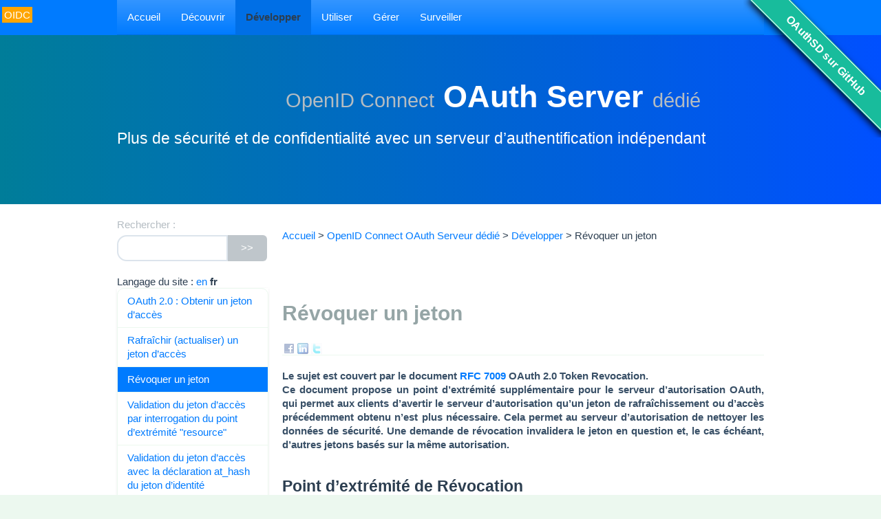

--- FILE ---
content_type: text/html; charset=utf-8
request_url: https://oa.dnc.global/?page=unarticle&id_article=39&lang=fr
body_size: 8520
content:
<!DOCTYPE HTML>
<!--[if lt IE 7 ]> <html class="page_unarticle ltr fr no-js ie ie6 lte9 lte8 lte7" xmlns="http://www.w3.org/1999/xhtml" xml:lang="fr" lang="fr" dir="ltr"> <![endif]-->
<!--[if IE 7 ]>    <html class="page_unarticle ltr fr no-js ie ie7 lte9 lte8 lte7" xmlns="http://www.w3.org/1999/xhtml" xml:lang="fr" lang="fr" dir="ltr"> <![endif]-->
<!--[if IE 8 ]>    <html class="page_unarticle ltr fr no-js ie ie8 lte9 lte8" xmlns="http://www.w3.org/1999/xhtml" xml:lang="fr" lang="fr" dir="ltr"> <![endif]-->
<!--[if IE 9 ]>    <html class="page_unarticle ltr fr no-js ie ie9 lte9" xmlns="http://www.w3.org/1999/xhtml" xml:lang="fr" lang="fr" dir="ltr"> <![endif]-->
<!--[if (gt IE 9)|!(IE)]><!-->
<html class="page_unarticle ltr fr no-js" xmlns="http://www.w3.org/1999/xhtml" xml:lang="fr" lang="fr" dir="ltr">
<!--<![endif]-->
	<head>
    
		<script type='text/javascript'>/*<![CDATA[*/(function(H){H.className=H.className.replace(/\bno-js\b/,'js')})(document.documentElement);/*]]>*/</script>
		
		<meta http-equiv="Content-Type" content="text/html; charset=utf-8" />

		<title>Révoquer un jeton - OpenID Connect OAuth Server dédié </title>
<meta name="description" content=" Le sujet est couvert par le document RFC 7009 OAuth 2.0 Token Revocation. Ce document propose un point d&#039;extr&#233;mit&#233; suppl&#233;mentaire pour le serveur (...) " />
<link rel="canonical" href="https://oa.dnc.global/-Gestion-du-jeton-d-acces-.html#revoquerunjeton" /><meta http-equiv="Content-Type" content="text/html; charset=utf-8" />


<meta name="generator" content="SPIP 3.2.19 [24286]" />

<meta name="viewport" content="width=device-width, initial-scale=1.0, shrink-to-fit=no, maximum-scale=1.0, user-scalable=no">

<link rel='stylesheet' href='local/cache-css/4c2d0cccfcff9b844a13b1c3b87b6769.css?1759855370' type='text/css' />










<script type='text/javascript'>var var_zajax_content='content';</script><script type="text/javascript">/* <![CDATA[ */
var box_settings = {tt_img:true,sel_g:"#documents_portfolio a[type=\'image/jpeg\'],#documents_portfolio a[type=\'image/png\'],#documents_portfolio a[type=\'image/gif\']",sel_c:".mediabox",trans:"elastic",speed:"200",ssSpeed:"2500",maxW:"90%",maxH:"90%",minW:"400px",minH:"",opa:"0.9",str_ssStart:"Diaporama",str_ssStop:"Arrêter",str_cur:"{current}/{total}",str_prev:"Précédent",str_next:"Suivant",str_close:"Fermer",splash_url:""};
var box_settings_splash_width = "600px";
var box_settings_splash_height = "90%";
var box_settings_iframe = true;
/* ]]> */</script>
<!-- insert_head_css -->


<!-- CS vide -->




















<script type='text/javascript' src='local/cache-js/2b1e5794353bdf159be1cc8ea6196793.js?1759853967'></script>


















<!-- insert_head -->
	
	


<!-- Debut CS -->
<script type="text/javascript"><!--
var cs_prive=window.location.pathname.match(/\/ecrire\/$/)!=null;
jQuery.fn.cs_todo=function(){return this.not('.cs_done').addClass('cs_done');};
if(window.jQuery) {
var cs_sel_jQuery='';
var cs_CookiePlugin="prive/javascript/jquery.cookie.js";
}
// --></script>

<!-- Fin CS -->


<script type='text/javascript'>var CONFIG_WMODE = 'transparent';</script><script type="text/javascript" src="plugins/auto/bootstrap/v2.2.0/bootstrap/js/bootstrap-dropdown.js"></script> 
<script type="text/javascript" src="squelettes/themes/flatly_dnc/js/menu.dropdown.js"></script>	<!-- Plugin Métas + -->
<!-- Dublin Core -->
<link rel="schema.DC" href="https://purl.org/dc/elements/1.1/" />
<link rel="schema.DCTERMS" href="https://purl.org/dc/terms/" />
<meta name="DC.Format" content="text/html" />
<meta name="DC.Type" content="Text" />
<meta name="DC.Language" content="fr" />


<meta name="DC.Date" content="2025-11-10" />

<meta name="DC.Identifier" content="https://oa.dnc.global/spip.php?page=unarticle" />
<meta name="DC.Publisher" content="OpenID Connect OAuth Server d&#233;di&#233; " />
<meta name="DC.Source" content="https://oa.dnc.global" />

<meta name="DC.Creator" content="OpenID Connect OAuth Server d&#233;di&#233; " />





<!-- Open Graph -->
 
<meta property="og:rich_attachment" content="true" />

<meta property="og:site_name" content="OpenID Connect OAuth Server d&#233;di&#233; " />
<meta property="og:type" content="website" />

<meta property="og:locale" content="fr_FR" />
<meta property="og:url" content="https://oa.dnc.global/spip.php?page=unarticle" />


 

<meta property="og:image" content="https://oa.dnc.global/local/cache-vignettes/L229xH121/7d67b536955c2d468284cb35bf57de-31f2b.png" />
<meta property="og:image:width" content="229" />
<meta property="og:image:height" content="120" />
<meta property="og:image:type" content="image/png" />








<!-- Twitter Card -->
<meta name="twitter:card" content="summary_large_image" />


<meta name="twitter:dnt" content="on" />
<meta name="twitter:url" content="https://oa.dnc.global/spip.php?page=unarticle" />

<meta name="twitter:image" content="https://oa.dnc.global/local/cache-vignettes/L229xH115/a60614a74ad6271a7bde3723593360-558a2.png?1733817760" />
</head>
	<body data-spy="scroll" data-target=".doc-sidebar">

      

    <div class="page">

        <nav class="navbar navbar-inverse navbar-fixed navbar-fixed-top" id="nav"> 
            <div class="container">
                <div class="menu-conteneur navbar-inner">
<a class="btn btn-navbar" data-toggle="collapse" data-target=".nav-collapse-main"><span class="icon-bar"></span><span class="icon-bar"></span><span class="icon-bar"></span></a>
<div class="nav-collapse nav-collapse-main collapse"><ul class="menu-liste menu-items nav" data-depth="0">
		<li class="menu-entree item menu-items__item menu-items__item_accueil">
		<a href="https://oa.dnc.global" class="menu-items__lien">Accueil</a>
				<ul class="menu-liste menu-items nav" data-depth="1">
		<li class="menu-entree item menu-items__item menu-items__item_lien">
		<a href="/web/-fr-.html?action=converser&var_lang=fr&redirect=https://oa.dnc.global/web/-fr-.html" class="menu-items__lien">Français (fr)</a>
				 
		</li>
		<li class="menu-entree item menu-items__item menu-items__item_lien">
		<a href="/web/-en-.html?action=converser&var_lang=en&redirect=https%3A%2F%2Foa.dnc.global%2Fweb%2F-en-.html" class="menu-items__lien">English (en)</a>
				 
		</li>
		
	</ul> 
		</li>
		<li class="menu-entree item menu-items__item menu-items__item_objet menu-items__item_rubrique">
		<a href="-Decouvrir-.html" class="menu-items__lien">Découvrir</a> 
		</li>
		<li class="menu-entree item menu-items__item menu-items__item_objet menu-items__item_rubrique on active">
		<a href="-developper-.html" class="menu-items__lien">Développer</a>
				<ul class="menu-liste menu-items nav" data-depth="1">
		<li class="menu-entree item menu-items__item menu-items__item_objet menu-items__item_rubrique on active">
		<a href="-developper-.html" class="menu-items__lien">Développer</a>
				 
		</li>
		<li class="menu-entree item menu-items__item menu-items__item_objet menu-items__item_rubrique">
		<a href="-OAuth-2-0-.html" class="menu-items__lien">OAuth 2.0</a> 
		</li>
		<li class="menu-entree item menu-items__item menu-items__item_objet menu-items__item_rubrique">
		<a href="-OpenID-Connect-6-.html" class="menu-items__lien">OpenID Connect</a>
				<ul class="menu-liste menu-items nav" data-depth="2">
		<li class="menu-entree item menu-items__item menu-items__item_objet menu-items__item_rubrique">
		<a href="-OpenID-Connect-Autorisation-via-un-code-Authorization-Code-Flow-.html" class="menu-items__lien">OpenID Connect&nbsp;: Autorisation via un code (Authorization Code Flow)</a> 
		</li>
		<li class="menu-entree item menu-items__item menu-items__item_objet menu-items__item_rubrique">
		<a href="-Autorisation-implicite-.html" class="menu-items__lien">Autorisation implicite</a> 
		</li>
		<li class="menu-entree item menu-items__item menu-items__item_objet menu-items__item_rubrique">
		<a href="-API-OpenID-Connect-Points-d-extremite-.html" class="menu-items__lien">API OpenID Connect&nbsp;: Points d&#8217;extrémité</a> 
		</li>
		<li class="menu-entree item menu-items__item menu-items__item_objet menu-items__item_rubrique">
		<a href="-OpenID-Connect-SSO-management-de-session-etc-.html" class="menu-items__lien">OpenID Connect&nbsp;: SSO, management de session etc.</a> 
		</li>
		<li class="menu-entree item menu-items__item menu-items__item_objet menu-items__item_rubrique">
		<a href="-Tests-et-certification-.html" class="menu-items__lien">Tests et certification</a> 
		</li>
		
	</ul> 
		</li>
		<li class="menu-entree item menu-items__item menu-items__item_objet menu-items__item_rubrique">
		<a href="-JSON-Web-Token-JWT-JWS-.html" class="menu-items__lien">JSON Web Token (JWT, JWS)</a> 
		</li>
		<li class="menu-entree item menu-items__item menu-items__item_objet menu-items__item_rubrique on active">
		<a href="-Gestion-du-jeton-d-acces-.html" class="menu-items__lien">Gestion du jeton d&#8217;accès</a> 
		</li>
		<li class="menu-entree item menu-items__item menu-items__item_objet menu-items__item_rubrique">
		<a href="-Sujets-communs-a-Oauth-2-et-OpenID-Connect-.html" class="menu-items__lien">Sujets communs à Oauth 2 et OpenID Connect</a> 
		</li>
		<li class="menu-entree item menu-items__item menu-items__item_objet menu-items__item_rubrique">
		<a href="-Identifier-l-utilisateur-final-.html" class="menu-items__lien">Identifier l&#8217;utilisateur final</a> 
		</li>
		<li class="menu-entree item menu-items__item menu-items__item_objet menu-items__item_rubrique">
		<a href="-Authentifier-l-application-.html" class="menu-items__lien">Authentifier l&#8217;application</a> 
		</li>
		<li class="menu-entree item menu-items__item menu-items__item_objet menu-items__item_rubrique">
		<a href="-Ressources-pour-les-developpeurs-.html" class="menu-items__lien">Adaptation des applications</a> 
		</li>
		<li class="menu-entree item menu-items__item menu-items__item_objet menu-items__item_rubrique">
		<a href="-Techniques-et-code-du-serveur-OAuthSD-.html" class="menu-items__lien">Techniques du serveur</a> 
		</li>
		<li class="menu-entree item menu-items__item menu-items__item_objet menu-items__item_rubrique">
		<a href="-Plus-.html" class="menu-items__lien">Plus</a> 
		</li>
		<li class="menu-entree item menu-items__item menu-items__item_objet menu-items__item_rubrique">
		<a href="-Demarrer-.html" class="menu-items__lien">Démarrer</a> 
		</li>
		<li class="menu-entree item menu-items__item menu-items__item_objet menu-items__item_rubrique">
		<a href="-Tests-et-certification-.html" class="menu-items__lien">Tests et certification</a> 
		</li>
		
	</ul> 
		</li>
		<li class="menu-entree item menu-items__item menu-items__item_objet menu-items__item_rubrique">
		<a href="-Utiliser-.html" class="menu-items__lien">Utiliser</a> 
		</li>
		<li class="menu-entree item menu-items__item menu-items__item_page-speciale gerer">
		<a href="spip.php?page=gerer&amp;lang=fr" class="menu-items__lien">Gérer</a>
				 
		</li>
		<li class="menu-entree item menu-items__item menu-items__item_page-speciale suivre">
		<a href="spip.php?page=suivre&amp;lang=fr" class="menu-items__lien">Surveiller</a> 
		</li>
		
	</ul></div></div>       
            </div>
        </nav> 

        <div class="header" id="header">
            <div class="container">
                <div class="logo"><img class='spip_logo spip_logos' alt="" src="local/cache-vignettes/L229xH199/siteon0-e5814-2afd3.png?1733817730" width='229' height='199' /></div>
<h1 class=""><small>OpenID Connect</small> OAuth Server <small> dédié </small></h1>
<div class="lead">Plus de sécurité et de confidentialité avec un serveur d&#8217;authentification indépendant</div> 
            </div>
        </div>                  

        <div class="container">

            <div class="wrapper" id="wrapper">
                <div class="content primary" id="content">
                    <p class="arbo">
    <a href="https://oa.dnc.global/">Accueil</a> &gt; <a href="-fr-.html">OpenID Connect OAuth Serveur  dédié</a> &gt; <a href="-developper-.html">Développer</a> &gt; <class="on">Révoquer un jeton
    </p><!--.arbo-->


<article class="article article39" id="revoquerunjeton">

    <header class="article-header">


        <h2><span class="crayon article-titre-39 ">Révoquer un jeton</span>
            </h2>

        <p class="publication">
               
            
            </span>   
            
        </p>


        <div class="postmeta">   

             
            
            
            
            

        </div>

                

    </header>
    <div class="main article-main">
        <div class="crayon article-chapo-39 chapo surlignable"><p>Le sujet est couvert par le document <a href="https://tools.ietf.org/html/rfc7009" class='spip_out' rel='external'>RFC 7009</a> OAuth 2.0 Token Revocation.<br class='autobr' />
Ce document propose un point d&#8217;extrémité supplémentaire pour le serveur d&#8217;autorisation OAuth, qui permet aux clients d&#8217;avertir le serveur d&#8217;autorisation qu&#8217;un jeton de rafraîchissement ou d&#8217;accès précédemment obtenu n&#8217;est plus nécessaire. Cela permet au serveur d&#8217;autorisation de nettoyer les données de sécurité. Une demande de révocation invalidera le jeton en question et, le cas échéant, d&#8217;autres jetons basés sur la même autorisation.</p></div>
        <div class="crayon article-texte-39 texte surlignable"><h3 class="spip">Point d&#8217;extrémité de Révocation</h3>
<p>OAuth Server by DnC expose le point de terminaison &#8217;revoke&#8217; pour la révocation d&#8217;un jeton d&#8217;accès ou de rafraîchissement&nbsp;:</p>
<p><code class='spip_code' dir='ltr'>https://oa.dnc.global/oauth/revoke.php</code></p>
<h3 class="spip">Forme de la demande de Révocation</h3>
<p>La demande ne doit être effectuée que par la méthode POST.<br class='autobr' />
Les paramètres suivants doivent être postés&nbsp;:
<br /><img src="local/cache-vignettes/L8xH11/puce-32883.gif?1733817730" width='8' height='11' class='puce' alt="-" />&nbsp;token (obligatoire)
<br /><img src="local/cache-vignettes/L8xH11/puce-32883.gif?1733817730" width='8' height='11' class='puce' alt="-" />&nbsp;token_type_hint (optionnel)&nbsp;: &#8217;access_token&#8217; ou &#8217;refresh_token&#8217;. Peut être manquant ou même erroné, le serveur recherchera le token parmi tous les types possibles.</p>
<p>Le client inclut également ses informations d&#8217;authentification telles que décrites à la section 2.3. du document [RFC6749].</p>
<p>Exemple de requête&nbsp;:</p>
<div style='text-align: left;' class='spip_code' dir='ltr'><code>POST /revoke HTTP/1.1<br />
 &nbsp; &nbsp; Host: oa.dnc.global<br />
 &nbsp; &nbsp; Content-Type: application/x-www-form-urlencoded<br />
 &nbsp; &nbsp; Authorization: Basic czZCaGRSa3F0MzpnWDFmQmF0M2JW<br />
<br />
 &nbsp; &nbsp; token=45ghiukldjahdnhzdauz&amp;token_type_hint=refresh_token</code></div><h3 class="spip">Réponse</h3>
<p><strong>En cas de succès</strong> ou <strong>si le jeton est invalide</strong>, le serveur retourne une réponse HTTP 200.</p>
<p>Remarque&nbsp;: les jetons non valides ne provoquent pas de réponse d&#8217;erreur puisque l&#8217;objet de la demande de révocation, invalider le jeton désigné, est déjà atteint.</p>
<p><strong>En cas d&#8217;échec</strong>, le corps de la réponse contient&nbsp;:</p>
<table class="spip">
<thead><tr class='row_first'><th id='id9a22_c0'> index </th><th id='id9a22_c1'> type </th><th id='id9a22_c2'> valeur </th></tr></thead>
<tbody>
<tr class='row_odd odd'>
<td headers='id9a22_c0'>page</td>
<td headers='id9a22_c1'>JSON Array</td>
<td headers='id9a22_c2'>error&nbsp;: titre de l&#8217;erreur,<br class='autobr' />
error_description&nbsp;: description de l&#8217;erreur</td></tr>
</tbody>
</table>
<p>La réponse HTTP ainsi que les valeurs de error et error_description sont données par le tableau suivant&nbsp;:</p>
<table class="spip">
<tbody>
<tr class='row_odd odd'>
<td><strong>Réponse</strong></td>
<td><strong>error<br class='autobr' />
titre de l&#8217;erreur</strong></td>
<td><strong>error_description<br class='autobr' />
description de l&#8217;erreur</strong></td>
<td>Explication</td></tr>
<tr class='row_even even'>
<td>400</td>
<td>invalid_request</td>
<td>The request method must be POST when revoking an access token</td>
<td>La méthode de la demande doit être POST lorsque vous révoquez un jeton d&#8217;accès</td></tr>
<tr class='row_odd odd'>
<td>400</td>
<td>invalid_request</td>
<td>Token type hint must be either "access_token" or "refresh_token"</td>
<td>Le type de jeton doit être "access_token" ou "refresh_token"</td></tr>
<tr class='row_even even'>
<td>400</td>
<td>invalid_request</td>
<td>Missing token parameter to revoke</td>
<td>Il manque le type du  jeton à révoquer</td></tr>
</tbody>
</table></div>
    </div>

                
        
    <footer>
        
    </footer>

    <!-- [dnc65] -->

</article>                </div>
            </div>
            <aside class="aside secondary" id="aside">
                <div class="doc-sidebar span3">

    <div class="formulaire_spip formulaire_recherche form-search" id="formulaire_recherche">
<form action="spip.php?page=recherche" method="get"><div>
	<input name="page" value="recherche" type="hidden"
/>
	
	<label for="recherche" class="muted">Rechercher :</label>
	<div class="input-append">
		<input type="search" class="search text search-query" name="recherche" id="recherche" accesskey="4" autocapitalize="off" autocorrect="off" />
		<button type="submit" class="btn" title="Rechercher" >&gt;&gt;</button>
	</div>
</div></form>
</div>
    
    <div class="form-langues" style=".muted">
        <style>
            #menu_lang {display: inline-block;}    
        </style>
        Langage du site : <div id="menu_lang">
		<a href="./?page=unarticle&amp;id_article=39&amp;lang=fr&amp;action=converser&amp;var_lang=en&amp;redirect=https%3A%2F%2Foa.dnc.global%2F-en-.html" rel="alternate" lang="en"  title="English" class="langue_en">en</a> 
		  <strong class="langue_fr" title="fran&#231;ais">fr</strong> 
	</div>  
    </div>

    

    <ul class="nav nav-list doc-sidenav">
        
        <li><a href="?page=unarticle&id_article=26">OAuth 2.0&nbsp;: Obtenir un jeton d&#8217;accès</a>
        
        <li><a href="?page=unarticle&id_article=40">Rafraîchir (actualiser) un jeton d&#8217;accès</a>
        
        <li class="active"><a href="?page=unarticle&id_article=39">Révoquer un jeton</a>
        
        <li><a href="?page=unarticle&id_article=21">Validation du jeton d&#8217;accès par interrogation du point d&#8217;extrémité "resource"</a>
        
        <li><a href="?page=unarticle&id_article=24">Validation du jeton d&#8217;accès avec la déclaration at_hash du jeton d&#8217;identité</a>
        
        <li><a href="?page=unarticle&id_article=125">Le jeton d&#8217;accès peut être un JWT signé</a>
        

    </ul>

    

    

    

</div>

<script type="text/javascript">
	function update_dimensions(){
		var h = jQuery('#nav').outerHeight();
		var h2 = jQuery('#header').css('margin-top',h+"px").outerHeight();
		jQuery('.doc-sidebar').affix({offset:h2});
		var style = ".doc-sidebar.affix{top:"+(h+20)+"px;}";
		if (jQuery('#cssafix').length)
			jQuery('#cssafix').html(style);
		else
			jQuery('head').append("<style id='cssafix'>"+style+"</style>");
	}
	jQuery(function(){
		update_dimensions();
		jQuery(window).resize(update_dimensions);
	});
</script>            </aside>
        </div>

        <div class="footer" id="footer">
            <div class="container">
                <div class="row">

    <div class="col-sm-1">
        <!-- <a title="Télétravail, SaaS : i-Tego protège votre réseau et vos données avec OpenID Connect" href="https://i-tego.com/" rel="generator" title="Un site de i-Tego SAS" class="spip_out" target="new"><img src="squelettes/img/i-tego.png"></a> -->
    </div>

    <div class="col-sm-11">
            &copy;  2016-2025 &nbsp;<a href="https://i-tego.com/" rel="generator" title="Télétravail, SaaS : OAuthSD protège votre réseau et vos données avec OpenID Connect" class="spip_out" target="new">Bertrand Degoy</a><br />
            
            <a rel="contents" title="Services d'IA" href="https://ia.dnc.global" target="_blank">Services d'IA</a>
            
            <span class="sep"> | </span><a rel="contents" href="spip.php?page=plan&lang=fr">Plan du site</a>

            <span class="sep"> | </span><a title="i-Tego Mentions l&eacute;gales" rel="mentions" href="article10">Mentions légales</a>

            <span class="sep"> | </span><a title="Télétravail, SaaS : i-Tego vous porte assistance dans vos développements" href="auteur1">Contact</a>

                                <span class="sep"> | </span><a title="Connexion" href="spip.php?page=login" rel="nofollow" class='login_modal'>Se connecter</a>
                
            <span class="sep"> |
            </span><a title="Flux RSS" href="spip.php?page=backend" rel="alternate" title="Syndiquer tout le site"><img src='squelettes/themes/flatly_dnc/img/feed.png' alt='Suivre la vie du site' width='16' height='16' />&nbsp;RSS&nbsp;2.0</a>

    </div>
    
</div>


<div id="oidc_connexion">
    <script>

    //[dnc28] OIDC Client Monitoring

        var loggedbyoidc = true;
    loggedbyoidc = "";
    var login = "";
    var state = "";
    var url_logout = "?action=logout&url=/?page=unarticle&id_article=39&lang=fr";
    var url_login_oidc = "?page=login_oidc&url=/?page=unarticle&id_article=39&lang=fr";
    var timeleft = 0;
    var connected = 0;
    var connectionMsg = '';
    var interval = null;
    var pollperiod = 60000;
    var tagappendto = '#nav';
    var tagtop = '12px';
    var tagleft = '3px';
    var infos = '<br/>Serveur : <a href=\"https://oa.dnc.global\">https://oa.dnc.global</a><br/>Client ID : oa_dnc_global<br/>Login SPIP : <br/>Login OIDC : <br/>Auteur SPIP : <br/>methode identification : ';
    var responseDelay = 'Unk';

    $(document).on('ready',function(){

        // Ajouter l'etiquette si elle n'existe pas
        if($('#oidc').length === 0){
            $('<div id="oidc"><span id="oidctag">&nbsp;OIDC&nbsp;</span><span id="oidcinfo"></span></div>')
            .appendTo(tagappendto);
            //
            $('#oidc')
            .css('position','absolute')
            .css('top',tagtop)
            .css('left',tagleft);
            // 
            $('#oidctag')
            .attr('title','Cliquer ici pour agir sur la session OIDC')
            .css('color','white')
            .css('padding','3px')
            .css('z-index','10000')
            .on('click', function(){
                switch (connected) {
                    case 0 :
                        connectionMsg = 'Se connecter globalement par OpenID Connect';
                        SessionOpenDialog(connectionMsg);
                        break;
                    case 1 :
                        connectionMsg = 'La session OpenID Connect est ouverte.<br/>Voulez-vous effectuer une déconnexion globale de toutes vos applications ';
                        SessionCloseDialog(connectionMsg);
                        break;
                    default :
                    case -1 :
                        connectionMsg = 'La liaison avec le serveur OpenID Connect est en erreur';
                        break;
                }; 
            });
            //
            if ( loggedbyoidc ) {
                $('#oidcinfo')
                .html('&nbsp;?&nbsp;')
                .attr('title','Cliquer ici pour obtenir des informations sur la session OIDC') 
                .css('color','white')
                .css('padding','3px')
                .css('z-index','10001')
                .css('background-color','#09f')
                .on('click', function(){
                    $('<div id="infodialog"></div>').appendTo('body')
                    .html('<div><h6>'+ infos +'<br/>T. session restant : ' + timeleft + ' s<br/>Délai de réponse : ' + responseDelay +' ms</h6></div>')
                    .dialog({
                        modal: true, title: "Informations sur OIDC", zIndex: 10000, autoOpen: true,
                        width: 'auto', resizable: false,
                        close: function (event, ui) {
                            $(this).remove();
                            interval = setInterval(pollOidc,pollperiod);
                        }
                    });
                });
            }     
        }

        // Si on est loge localement, surveiller qu'on l'est egalement sur OIDC
        if ( login !== "" && loggedbyoidc ) {
            pollOidc();
            interval = setInterval(pollOidc,pollperiod);

        } else {
            connected = 0; 
            // Signaler la deconnexion 
            $('#oidctag').css('background-color', 'orange');
            $('#oidctag').text(' OIDC ');
        }

        function SessionCloseDialog(message) {    //[dnc28d]
            clearInterval(interval);
            $('<div></div>').appendTo('body')
            .html('<div><h6>'+message+'?</h6></div>')
            .dialog({
                modal: true, title: "Clore la session OpenID Connect", zIndex: 10000, autoOpen: true,
                width: 'auto', resizable: false,
                buttons: [
                    {
                        text: "Oui",
                        click: function () {
                            // Clore la session locale => globale
                            window.location.replace(url_logout);
                            $(this).dialog("close");
                        }
                    },{
                        text: "Non",
                        click: function () {                                                               
                            $(this).dialog("close");
                            interval = setInterval(pollOidc,pollperiod);
                        }
                    }
                ],
                close: function (event, ui) {
                    $(this).remove();
                    interval = setInterval(pollOidc,pollperiod);
                }
            });
        };

        function SessionOpenDialog(message) {    //[dnc28d]
            clearInterval(interval);
            $('<div></div>').appendTo('body')
            .html('<div><h6>'+message+'?</h6></div>')
            .dialog({
                modal: true, title: "Ouvrir une session OpenID Connect", zIndex: 10000, autoOpen: true,
                width: 'auto', resizable: false,
                buttons: [
                    {
                        text: "Oui",
                        click: function () {
                            // Se connecter
                            window.location.replace(url_login_oidc);
                            $(this).dialog("close");
                        }
                    },{
                        text: "Non",
                        click: function () {                                                                 
                            $(this).dialog("close");
                            interval = setInterval(pollOidc,pollperiod);
                        }
                    }
                ],
                close: function (event, ui) {
                    $(this).remove();
                    interval = setInterval(pollOidc,pollperiod);
                }
            });
        };

        function ExtendDialog(message) {    //[dnc28d]
            if ( !$("#extenddialog").size() ) {  //[dnc28f]
                clearInterval(interval);
                $('<div id="extenddialog"></div>').appendTo('body')
                .html('<div><h6>'+message+'?</h6></div>')
                .dialog({
                    modal: true, title: "Prolonger la session ?", zIndex: 10000, autoOpen: true,
                    width: 'auto', resizable: false,
                    buttons: [
                        {
                            text: "Oui",
                            click: function () {
                                // Etendre la session
                                $.ajax({
                                    type : "get",
                                    url : "https://oa.dnc.global/authorize",
                                    xhrFields: { 'withCredentials' : 'true' },  //[dnc36c] when CORS allow getting SLI cookie in Authorize 
                                    data : { 
                                        'scope' : 'openid sli',
                                        'response_type' : 'code',
                                        'client_id' : "oa_dnc_global",
                                        'user_id' : login,
                                        'state' :  state    
                                    } //[dnc134a]
                                });
                                $(this).dialog("close");
                                interval = setInterval(pollOidc,pollperiod);
                            }
                        },{
                            text: "Non",
                            click: function () {                                                                 
                                $(this).dialog("close");
                                interval = setInterval(pollOidc,pollperiod);
                            },
                        }
                    ],
                    close: function (event, ui) {
                        $(this).remove();
                        interval = setInterval(pollOidc,pollperiod);
                    },
                });
            }
        };

        // Tester la connexion
        function pollOidc(){
            connected = -1;
            var d = new Date();
            var timeStart = d.getTime();
            var timeStop = 0;
            $.ajax({
                type : "get",
                url : "https://oa.dnc.global/authorize",
                xhrFields: { 'withCredentials' : 'true' },    //[dnc36c] when CORS allow getting SLI cookie in Authorize 
                data : {
                    'scope' : 'openid sli', 
                    'response_type' : 'code',
                    'client_id' : "oa_dnc_global",
                    'user_id' : login,
                    'state' :  state,
                    'prompt' : 'none'
                },  //[dnc134a]
                statusCode : {
                    400 : function(){
                        connected = 0;
                        var d = new Date();
                        timeStop = d.getTime();
                        // Non authentifie sur OIDC, deconnecter localement
                        window.location.replace(url_logout +"&logout=local");
                    },
                    401 : function(){
                        connected = 0;
                        var d = new Date();
                        timeStop = d.getTime();
                        // Non authentifie sur OIDC, deconnecter localement
                        window.location.replace(url_logout +"&logout=local");
                    },
                    200 : function ( data, textStatus, jqXHR){
                        var d = new Date();
                        timeStop = d.getTime();
                        $('#oidctag').text(' OIDC ');
                        timeleft = data['timeleft'];
                        if ( typeof timeleft === 'undefined' ) {  //[dnc54b]
                            connected = 0;
                            // Signaler l'erreur 
                            $('#oidctag').css('background-color', 'red');  
                        } else {
                            connected = 1;
                            // Signaler la connexion 
                            $('#oidctag').css('background-color', '#8f8');
                            if ( timeleft != 0 && timeleft < 600 ) {  //[dnc28d]
                                // La fin de session approche
                                clearInterval(interval); 
                                ExtendDialog("Votre session globale OpenID Connect va bientôt expirer.<br/>Voulez-vous la prolonger ");
                                interval = setInterval(pollOidc,pollperiod);
                            }
                        }
                    },
                },
                error : function(obj,textStatus,errorThrown){
                    connected = -1;
                    // Signaler qu'on ne sait pas 
                    $('#oidctag').css('background-color', 'red');
                    $('#oidctag').text(textStatus + ' ' + errorThrown);
                },
                complete : function ( data, textStatus, jqXHR){
                    if ( timeStop && timeStart ) {
                        responseDelay = timeStop - timeStart;       
                    } else {
                        responseDelay = 'Unk';
                    }
                },

            });    
        } 

    });

</script></div>

<style>#forkongithub a{background:#18bc9c;color:#fff;text-decoration:none;font-family:arial,sans-serif;text-align:center;font-weight:bold;padding:5px 40px;font-size:1rem;line-height:2rem;position:relative;transition:0.5s;}#forkongithub a:hover{background:#0e6336;color:#fff;}#forkongithub a::before,#forkongithub a::after{content:"";width:100%;display:block;position:absolute;top:1px;left:0;height:1px;background:#fff;}#forkongithub a::after{bottom:1px;top:auto;}@media screen and (min-width:800px){#forkongithub{position:fixed;display:block;top:0;right:0;width:200px;overflow:hidden;height:200px;z-index:9999;}#forkongithub a{width:200px;position:absolute;top:60px;right:-60px;transform:rotate(45deg);-webkit-transform:rotate(45deg);-ms-transform:rotate(45deg);-moz-transform:rotate(45deg);-o-transform:rotate(45deg);box-shadow:4px 4px 10px rgba(0,0,0,0.8);}}</style><span id="forkongithub"><a href="https://github.com/bdegoy?utf8=%E2%9C%93&tab=repositories" target="_blank">OAuthSD sur GitHub</a></span>            </div>
        </div>
    </div>

</body></html>

--- FILE ---
content_type: text/css
request_url: https://oa.dnc.global/local/cache-css/4c2d0cccfcff9b844a13b1c3b87b6769.css?1759855370
body_size: 41312
content:
/* compact [
	local/cache-less/bootstrap-cssify-bb30105.css?1759855370
	local/cache-less/responsive-cssify-ce699ef.css?1759855370
	local/cache-less/box-cssify-2d5864e.css?1759855370
	plugins/auto/zcore/v3.1.0/css/box_skins.css?1720198656
	plugins/auto/bootstrap/v2.2.0/bootstrap2spip/css/spip.css?1720198640
	local/cache-less/spip.comment-cssify-013959f.css?1759855370
	local/cache-less/spip.list-cssify-213ceb9.css?1759855370
	plugins-dist/jquery_ui/css/ui/jquery-ui.css
	plugins-dist/mediabox/colorbox/black-striped/colorbox.css
	plugins/auto/socialtags/v3.0.3/socialtags.css?1658269406
	plugins/auto/menuder/v2.4.1/css/menuder.css
	plugins/auto/coloration_code/v0.10.9/css/coloration_code.css
	plugins/auto/mll/v2.1.0/mll_styles.css
	plugins/auto/videos/v0.12.9/theme/css/videos.css
	local/cache-less/spipr_doc-cssify-dff41dd.css?1759855370
	plugins/auto/zcore/v3.1.0/css/theme.css?1720198656
] 81.2% */

/* local/cache-less/bootstrap-cssify-bb30105.css?1759855370 */
/*!
* Bootstrap v2.3.2
*
* Copyright 2013 Twitter,Inc
* Licensed under the Apache License v2.0
* http://www.apache.org/licenses/LICENSE-2.0
*
* Designed and built with all the love in the world by @mdo and @fat.
*/
.clearfix{*zoom:1}
.clearfix:before,.clearfix:after{display:table;content:"";line-height:0}
.clearfix:after{clear:both}
.hide-text{font:0/0 a;color:transparent;text-shadow:none;background-color:transparent;border:0}
.input-block-level{display:block;width:100%;min-height:30px;-webkit-box-sizing:border-box;-moz-box-sizing:border-box;box-sizing:border-box}
article,aside,details,figcaption,figure,footer,header,hgroup,nav,section{display:block}
audio,canvas,video{display:inline-block;*display:inline;*zoom:1}
audio:not([controls]){display:none}
html{font-size:100%;-webkit-text-size-adjust:100%;-ms-text-size-adjust:100%}
a:focus{outline:thin dotted #333;outline:5px auto -webkit-focus-ring-color;outline-offset:-2px}
a:hover,a:active{outline:0}
sub,sup{position:relative;font-size:75%;line-height:0;vertical-align:baseline}
sup{top:-.5em}
sub{bottom:-.25em}
img{max-width:100%;width:auto\9;height:auto;vertical-align:middle;border:0;-ms-interpolation-mode:bicubic}
#map_canvas img,.google-maps img{max-width:none}
button,input,select,textarea{margin:0;font-size:100%;vertical-align:middle}
button,input{*overflow:visible;line-height:normal}
button::-moz-focus-inner,input::-moz-focus-inner{padding:0;border:0}
button,html input[type="button"],input[type="reset"],input[type="submit"]{-webkit-appearance:button;cursor:pointer}
label,select,button,input[type="button"],input[type="reset"],input[type="submit"],input[type="radio"],input[type="checkbox"]{cursor:pointer}
input[type="search"]{-webkit-box-sizing:content-box;-moz-box-sizing:content-box;box-sizing:content-box;-webkit-appearance:textfield}
input[type="search"]::-webkit-search-decoration,input[type="search"]::-webkit-search-cancel-button{-webkit-appearance:none}
textarea{overflow:auto;vertical-align:top}
@media print{*{text-shadow:none!important;color:#000!important;background:transparent!important;box-shadow:none!important}
a,a:visited{text-decoration:underline}
a[href]:after{content:" (" attr(href) ")"}
abbr[title]:after{content:" (" attr(title) ")"}
.ir a:after,a[href^="javascript:"]:after,a[href^="#"]:after{content:""}
pre,blockquote{border:1px solid #999;page-break-inside:avoid}
thead{display:table-header-group}
tr,img{page-break-inside:avoid}
img{max-width:100%!important}
@page{margin:0.5cm}
p,h2,h3,.secondary h1,.secondary .h1,.secondary .h1-like,.secondary h2,.secondary .h2,.secondary .h2-like,legend{orphans:3;widows:3}
h2,h3,.secondary h1,.secondary .h1,.secondary .h1-like,.secondary h2,.secondary .h2,.secondary .h2-like,legend{page-break-after:avoid}}
body{margin:0;font-family:"Lato","Helvetica Neue",Helvetica,Arial,sans-serif;font-size:15px;line-height:20px;color:#2c3e50;background-color:#fff}
a{color:#007bff;text-decoration:none}
a:hover,a:focus{color:#1a88ff;text-decoration:underline}
.img-rounded{-webkit-border-radius:6px;-moz-border-radius:6px;border-radius:6px}
.img-polaroid{padding:4px;background-color:#fff;border:1px solid #ccc;border:1px solid rgba(0,0,0,0.2);-webkit-box-shadow:0 1px 3px rgba(0,0,0,0.1);-moz-box-shadow:0 1px 3px rgba(0,0,0,0.1);box-shadow:0 1px 3px rgba(0,0,0,0.1)}
.img-circle{-webkit-border-radius:500px;-moz-border-radius:500px;border-radius:500px}
html{font-size:100.01%}
body{margin:0;font-family:"Lato","Helvetica Neue",Helvetica,Arial,sans-serif;font-size:.9375em;line-height:1.33333333em;color:#2c3e50;background-color:#fff}
[class^="icon-"],[class*=" icon-"]{text-indent:100px;overflow:hidden}
.spip_documents{margin-top:1.33333333em;margin-bottom:1.33333333em;background:none}
.spip_documents,.spip_documents_center,.spip_doc_titre,.spip_doc_descriptif{margin-right:auto;margin-left:auto;text-align:center;max-width:100%}
.spip_documents_center{clear:both;display:block;width:100%;-webkit-box-sizing:border-box;-moz-box-sizing:border-box;box-sizing:border-box}
dl.spip_documents dt,dl.spip_documents dd{margin-left:auto;margin-right:auto;padding-left:0;padding-right:0}
.spip_document figure.spip_doc_inner{margin:0}
.spip_documents_left{float:left;margin:18px 36px;margin-left:0}
.spip_documents_right{float:right;margin:18px 36px;margin-right:0}
.spip_doc_descriptif{clear:both}
.cartouche{margin-bottom:1.33333333em}
.cartouche:last-child{margin-bottom:0}
.cartouche .spip_logos,.hero-unit .spip_logos,.entry-title .spip_logos,.cartouche .spip_logo,.hero-unit .spip_logo,.entry-title .spip_logo{float:right;clear:right;margin:18px 36px;margin-top:0;margin-right:0;line-height:1px}
.cartouche h1 + .publication,.hero-unit h1 + .publication,.entry h1 + .publication{margin-top:-1.33333333em}
.cartouche .publication,.hero-unit .publication,.entry .publication{opacity:0.8;filter:alpha(opacity=80)}
.entry{margin-bottom:1.33333333em}
.secondary .entry-title .spip_logos,.secondary .entry-title .spip_logo{margin:2px 12px;margin-top:0;margin-right:0}
.postmeta > :first-child > .sep:first-child{display:none}
.notes{padding-top:1.33333333em;margin-top:1.33333333em;max-width:400px}
.notes > h2{border-bottom:2px solid #eceef0}
.notes > div p{font-size:inherit;line-height:inherit;font-weight:200}
.notes > div{padding-left:80px;position:relative}
.notes .spip_note_ref{display:block;position:absolute;left:0;width:60px}
.secondary .notes > div{padding-left:40px}
.secondary .notes .spip_note_ref{width:40px}
a{color:#007bff}
a:focus,a:hover,a:active{background-color:#f1faf6;color:#1a88ff;text-decoration:none}
a[hreflang]:after{content:"\0000a0(" attr(hreflang) ")"}
@media print{a,a:visited{color:#2c3e50;text-decoration:underline}
.ir a:after,a[href^="javascript:"]:after,a[href^="#"]:after{content:""}}
a.spip_note{font-weight:700}
@media print{a.spip_out:after,a.spip_url:after{content:" (" attr(href) ")"}}
.on{font-weight:700}
.row{margin-left:-20px;*zoom:1}
.row:before,.row:after{display:table;content:"";line-height:0}
.row:after{clear:both}
[class*="span"]{float:left;min-height:1px;margin-left:20px}
.container,.navbar-static-top .container,.navbar-fixed-top .container,.navbar-fixed-bottom .container{width:940px}
.span12{width:940px}
.span11{width:860px}
.span10{width:780px}
.span9{width:700px}
.span8{width:620px}
.span7{width:540px}
.span6{width:460px}
.span5{width:380px}
.span4{width:300px}
.span3{width:220px}
.span2{width:140px}
.span1{width:60px}
.offset12{margin-left:980px}
.offset11{margin-left:900px}
.offset10{margin-left:820px}
.offset9{margin-left:740px}
.offset8{margin-left:660px}
.offset7{margin-left:580px}
.offset6{margin-left:500px}
.offset5{margin-left:420px}
.offset4{margin-left:340px}
.offset3{margin-left:260px}
.offset2{margin-left:180px}
.offset1{margin-left:100px}
.row-fluid{width:100%;*zoom:1}
.row-fluid:before,.row-fluid:after{display:table;content:"";line-height:0}
.row-fluid:after{clear:both}
.row-fluid [class*="span"]{display:block;width:100%;min-height:30px;-webkit-box-sizing:border-box;-moz-box-sizing:border-box;box-sizing:border-box;float:left;margin-left:2.12765957%;*margin-left:2.07446809%}
.row-fluid [class*="span"]:first-child{margin-left:0}
.row-fluid [class*="span"]:last-child{margin-left:0;float:right}
.row-fluid .controls-row [class*="span"] + [class*="span"]{margin-left:2.12765957%}
.row-fluid .span12{width:100%;*width:99.94680851%}
.row-fluid .span11{width:91.4893617%;*width:91.43617021%}
.row-fluid .span10{width:82.97872340000001%;*width:82.92553191%}
.row-fluid .span9{width:74.46808511%;*width:74.41489362%}
.row-fluid .span8{width:65.95744680999999%;*width:65.90425532%}
.row-fluid .span7{width:57.44680851%;*width:57.39361702%}
.row-fluid .span6{width:48.93617021%;*width:48.88297872%}
.row-fluid .span5{width:40.42553191%;*width:40.37234043%}
.row-fluid .span4{width:31.91489362%;*width:31.86170213%}
.row-fluid .span3{width:23.40425532%;*width:23.35106383%}
.row-fluid .span2{width:14.89361702%;*width:14.84042553%}
.row-fluid .span1{width:6.38297872%;*width:6.32978723%}
.row-fluid .offset12{margin-left:104.25531915%;*margin-left:104.14893617%}
.row-fluid .offset12:first-child{margin-left:102.12765957%;*margin-left:102.0212766%}
.row-fluid .offset11{margin-left:95.74468084999999%;*margin-left:95.63829787%}
.row-fluid .offset11:first-child{margin-left:93.61702128%;*margin-left:93.5106383%}
.row-fluid .offset10{margin-left:87.23404255%;*margin-left:87.12765957000001%}
.row-fluid .offset10:first-child{margin-left:85.10638298000001%;*margin-left:85%}
.row-fluid .offset9{margin-left:78.72340426%;*margin-left:78.61702128%}
.row-fluid .offset9:first-child{margin-left:76.59574468%;*margin-left:76.4893617%}
.row-fluid .offset8{margin-left:70.21276596%;*margin-left:70.10638298000001%}
.row-fluid .offset8:first-child{margin-left:68.08510638%;*margin-left:67.97872340000001%}
.row-fluid .offset7{margin-left:61.70212766%;*margin-left:61.59574468%}
.row-fluid .offset7:first-child{margin-left:59.57446809%;*margin-left:59.46808511%}
.row-fluid .offset6{margin-left:53.19148936%;*margin-left:53.08510638%}
.row-fluid .offset6:first-child{margin-left:51.06382979%;*margin-left:50.95744681%}
.row-fluid .offset5{margin-left:44.68085106%;*margin-left:44.57446809%}
.row-fluid .offset5:first-child{margin-left:42.55319149%;*margin-left:42.44680851%}
.row-fluid .offset4{margin-left:36.17021277%;*margin-left:36.06382979%}
.row-fluid .offset4:first-child{margin-left:34.04255319%;*margin-left:33.93617021%}
.row-fluid .offset3{margin-left:27.65957447%;*margin-left:27.55319149%}
.row-fluid .offset3:first-child{margin-left:25.53191489%;*margin-left:25.42553191%}
.row-fluid .offset2{margin-left:19.14893617%;*margin-left:19.04255319%}
.row-fluid .offset2:first-child{margin-left:17.0212766%;*margin-left:16.91489362%}
.row-fluid .offset1{margin-left:10.63829787%;*margin-left:10.53191489%}
.row-fluid .offset1:first-child{margin-left:8.5106383%;*margin-left:8.404255320000001%}
[class*="span"].hide,.row-fluid [class*="span"].hide{display:none}
[class*="span"].pull-right,.row-fluid [class*="span"].pull-right{float:right}
#bsgrid{width:980px;margin-left:-490px}
#bsgrid div.vert{width:59px;border:solid darkturquoise;border-width:0 1px;margin-right:19px}
#bsgrid div.vert.first-line{margin-left:19px}
#bsgrid div.horiz{height:19px;border-bottom:1px dotted darkgray;margin:0;padding:0}
@media (min-width:768px) and (max-width:979px){#bsgrid{width:764px;margin-left:-382px}
#bsgrid div.vert{width:41px;border:solid darkturquoise;border-width:0 1px;margin-right:19px}
#bsgrid div.vert.first-line{margin-left:19px}
#bsgrid div.horiz{height:19px;border-bottom:1px dotted darkgray;margin:0;padding:0}}
@media (min-width:1200px){#bsgrid{width:1230px;margin-left:-615px}
#bsgrid div.vert{width:69px;border:solid darkturquoise;border-width:0 1px;margin-right:29px}
#bsgrid div.vert.first-line{margin-left:29px}
#bsgrid div.horiz{height:19px;border-bottom:1px dotted darkgray;margin:0;padding:0}}
#bsgrid{position:absolute;top:0;left:50%}
.container{margin-right:auto;margin-left:auto;*zoom:1}
.container:before,.container:after{display:table;content:"";line-height:0}
.container:after{clear:both}
.container-fluid{padding-right:20px;padding-left:20px;*zoom:1}
.container-fluid:before,.container-fluid:after{display:table;content:"";line-height:0}
.container-fluid:after{clear:both}
.container{text-align:left}
.row{margin-left:-20px;*zoom:1}
.row:before,.row:after{display:table;content:"";line-height:0}
.row:after{clear:both}
[class*="span"]{float:left;min-height:1px;margin-left:20px}
.container,.navbar-static-top .container,.navbar-fixed-top .container,.navbar-fixed-bottom .container{width:940px}
.span12{width:940px}
.span11{width:860px}
.span10{width:780px}
.span9{width:700px}
.span8{width:620px}
.span7{width:540px}
.span6{width:460px}
.span5{width:380px}
.span4{width:300px}
.span3{width:220px}
.span2{width:140px}
.span1{width:60px}
.offset12{margin-left:980px}
.offset11{margin-left:900px}
.offset10{margin-left:820px}
.offset9{margin-left:740px}
.offset8{margin-left:660px}
.offset7{margin-left:580px}
.offset6{margin-left:500px}
.offset5{margin-left:420px}
.offset4{margin-left:340px}
.offset3{margin-left:260px}
.offset2{margin-left:180px}
.offset1{margin-left:100px}
#container{margin:0 auto}
#wrapper{float:none;width:100%;margin-left:0}
#content,#aside,#extra,#footer{-webkit-box-sizing:border-box;-moz-box-sizing:border-box;box-sizing:border-box}
#content{float:right;width:700px;margin-left:0;margin-right:0}
#aside{float:left;width:220px;margin-left:0}
#extra{float:left;clear:left;width:220px;margin-left:0}
#footer{clear:both;width:100%}
@media (min-width:1200px){.page .row{margin-left:-20px;*zoom:1}
.page .row:before,.page .row:after{display:table;content:"";line-height:0}
.page .row:after{clear:both}
.page [class*="span"]{float:left;min-height:1px;margin-left:20px}
.page .container,.page .navbar-static-top .container,.page .navbar-fixed-top .container,.page .navbar-fixed-bottom .container{width:940px}
.page .span12{width:940px}
.page .span11{width:860px}
.page .span10{width:780px}
.page .span9{width:700px}
.page .span8{width:620px}
.page .span7{width:540px}
.page .span6{width:460px}
.page .span5{width:380px}
.page .span4{width:300px}
.page .span3{width:220px}
.page .span2{width:140px}
.page .span1{width:60px}
.page .offset12{margin-left:980px}
.page .offset11{margin-left:900px}
.page .offset10{margin-left:820px}
.page .offset9{margin-left:740px}
.page .offset8{margin-left:660px}
.page .offset7{margin-left:580px}
.page .offset6{margin-left:500px}
.page .offset5{margin-left:420px}
.page .offset4{margin-left:340px}
.page .offset3{margin-left:260px}
.page .offset2{margin-left:180px}
.page .offset1{margin-left:100px}
.page #container{margin:0 auto}
.page #wrapper{float:none;width:100%;margin-left:0}
.page #content,.page #aside,.page #extra,.page #footer{-webkit-box-sizing:border-box;-moz-box-sizing:border-box;box-sizing:border-box}
.page #content{float:right;width:700px;margin-left:0;margin-right:0}
.page #aside{float:left;width:220px;margin-left:0}
.page #extra{float:left;clear:left;width:220px;margin-left:0}
.page #footer{clear:both;width:100%}}
.page_sommaire #container{margin:0 auto}
.page_sommaire #wrapper{float:none}
.page_sommaire #content,.page_sommaire #aside,.page_sommaire #extra,.page_sommaire #footer{-webkit-box-sizing:border-box;-moz-box-sizing:border-box;box-sizing:border-box}
.page_sommaire #content{float:none;width:100%;margin-left:0;margin-right:0}
.page_sommaire #aside{clear:both;float:left;width:47.5%;margin:0}
.page_sommaire #extra{clear:none;float:right;width:47.5%;margin:0}
.page_sommaire #footer{clear:both;width:100%}
.page_sommaire #aside{display:none}
#footer{margin-top:4em;padding:4em 0}
@media (min-width:768px) and (max-width:979px){.row{margin-left:-20px;*zoom:1}
.row:before,.row:after{display:table;content:"";line-height:0}
.row:after{clear:both}
[class*="span"]{float:left;min-height:1px;margin-left:20px}
.container,.navbar-static-top .container,.navbar-fixed-top .container,.navbar-fixed-bottom .container{width:724px}
.span12{width:724px}
.span11{width:662px}
.span10{width:600px}
.span9{width:538px}
.span8{width:476px}
.span7{width:414px}
.span6{width:352px}
.span5{width:290px}
.span4{width:228px}
.span3{width:166px}
.span2{width:104px}
.span1{width:42px}
.offset12{margin-left:764px}
.offset11{margin-left:702px}
.offset10{margin-left:640px}
.offset9{margin-left:578px}
.offset8{margin-left:516px}
.offset7{margin-left:454px}
.offset6{margin-left:392px}
.offset5{margin-left:330px}
.offset4{margin-left:268px}
.offset3{margin-left:206px}
.offset2{margin-left:144px}
.offset1{margin-left:82px}
#container{margin:0 auto}
#wrapper{float:none;width:100%;margin-left:0}
#content,#aside,#extra,#footer{-webkit-box-sizing:border-box;-moz-box-sizing:border-box;box-sizing:border-box}
#content{float:right;width:538px;margin-left:0;margin-right:0}
#aside{float:left;width:166px;margin-left:0}
#extra{float:left;clear:left;width:166px;margin-left:0}
#footer{clear:both;width:100%}}
@media (max-width:767px){#container{margin:0 auto}
#wrapper{float:none}
#content,#aside,#extra,#footer{-webkit-box-sizing:border-box;-moz-box-sizing:border-box;box-sizing:border-box}
#content{float:none;width:100%;margin-left:0;margin-right:0}
#aside{clear:both;float:left;width:47.5%;margin:0}
#extra{clear:none;float:right;width:47.5%;margin:0}
#footer{clear:both;width:100%}
#aside{float:none;width:100%}
#header{margin-top:0!important}
html > body,#nav{padding-left:0;padding-right:0;margin-left:0;margin-right:0}
#header,#content,#aside,#footer{padding-left:20px;padding-right:20px}
#aside .affix{position:relative!important;top:0!important;margin-top:4em}}
h1,.h1,.h1-like,h2,.h2,.h2-like,h3,.h3,.h3-like,h4,.h4,.h4-like,h5,.h5,.h5-like,h6,.h6,.h6-like,.secondary h1,.secondary .h1,.secondary .h1-like,.secondary h2,.secondary .h2,.secondary .h2-like,.secondary h3,.secondary .h3,.secondary .h3-like,.secondary h4,.secondary .h4,.secondary .h4-like,.secondary h5,.secondary .h5,.secondary .h5-like,legend{font-family:inherit;color:inherit;display:block;margin:0;padding:0;font-size:100%;font-weight:700;text-rendering:optimizelegibility}
h1 small,.h1 small,.h1-like small,h2 small,.h2 small,.h2-like small,h3 small,.h3 small,.h3-like small,h4 small,.h4 small,.h4-like small,h5 small,.h5 small,.h5-like small,h6 small,.h6 small,.h6-like small{font-weight:400;line-height:1;color:#b4bcc2;display:inline;display:inline-block}
hr{height:1px;margin:1.33333333em 0;border:0;background:#ecf8ef;color:#ecf8ef}
h1,.h1,.h1-like{font-size:2em;line-height:1.33333333em;margin-bottom:.66666667em}
h1 small,.h1 small,.h1-like small{font-size:.65em}
h2,.h2,.h2-like,.secondary h1,.secondary .h1,.secondary .h1-like{font-size:1.5em;line-height:.88888889em;margin-bottom:.88888889em}
h2 small,.h2 small,.h2-like small{font-size:.70em}
h3,.h3,.h3-like,.secondary h2,.secondary .h2,.secondary .h2-like,legend{font-size:1.25em;line-height:1.06666667em;margin-bottom:1.06666667em}
h3 small,.h3 small,.h3-like small{font-size:.80em}
h4,.h4,.h4-like,.secondary h3,.secondary .h3,.secondary .h3-like{font-size:1.1em;line-height:1.21212121em;margin-bottom:1.21212121em}
h5,.h5,.h5-like,.secondary h4,.secondary .h4,.secondary .h4-like{font-size:1em;font-weight:700;margin-bottom:1.33333333em}
h6,.h6,.h6-like,.secondary h5,.secondary .h5,.secondary .h5-like{font-size:1em;font-weight:700}
.muted{color:#b4bcc2}
a.muted:hover{color:#98a3ab}
.text-warning{color:#e6bb0d}
a.text-warning:hover{color:#b6940a}
.text-error{color:#e74c3c}
a.text-error:hover{color:#d62c1a}
.text-info{color:#3498db}
a.text-info:hover{color:#217dbb}
.text-success{color:#18bc9c}
a.text-success:hover{color:#128f76}
strong,b{font-weight:700}
em,i{font-style:italic}
small,.small,.notes{font-size:85%}
big,.big{font-size:130%}
abbr[title],acronym[title],abbr[data-original-title]{border-bottom:.1em dotted #b4bcc2;cursor:help}
abbr.initialism{font-size:90%;text-transform:uppercase}
@media print{abbr[title]:after{content:" (" attr(title) ")"}}
dfn{font-weight:700;font-style:italic}
del,.del{background-color:#FDD;border-color:#C00;color:#C00;text-decoration:line-through}
ins,.ins{background-color:#DFD;border-color:#0A0;color:#0A0;text-decoration:none}
sup,sub{font-size:.8em;font-variant:normal;line-height:0}
sup{vertical-align:super;top:-.25em}
.ie sup{vertical-align:text-top}
sub{vertical-align:sub}
.ie sub{vertical-align:text-bottom}
.caps{font-variant:small-caps}
img.puce{vertical-align:baseline}
ul,ol,li,dl,dt,dd{margin:0;padding:0}
ul,ol{margin-left:40px;margin-bottom:1.33333333em}
@media (min-width:1200px){ul,ol{margin-left:50px}}
@media (max-width:979px){ul,ol{margin-left:31px}}
ul ul,ol ol,ul ol,ol ul{margin-top:0;margin-bottom:0}
ul.unstyled,ol.unstyled{margin-left:0;list-style:none}
ul.inline,ol.inline{margin-left:0;list-style:none}
ul.inline > li,ol.inline > li{display:inline-block;padding-right:5px}
dl dt{font-weight:700}
dl dt,dl dd{padding-left:40px}
@media (min-width:1200px){dl dt,dl dd{padding-left:50px}}
@media (max-width:979px){dl dt,dl dd{padding-left:31px}}
.dl-horizontal{*zoom:1}
.dl-horizontal:before,.dl-horizontal:after{display:table;content:"";line-height:0}
.dl-horizontal:after{clear:both}
.dl-horizontal dt{float:left;width:160px;clear:left;text-align:right;overflow:hidden;text-overflow:ellipsis;white-space:nowrap;padding-left:0}
.dl-horizontal dd{padding-left:0;margin-left:180px}
q{font-style:italic}
blockquote{margin:0;padding:0 40px}
@media (min-width:1200px){blockquote{padding:0 50px}}
@media (max-width:979px){blockquote{padding:0 31px}}
cite{font-style:italic}
blockquote{border-left:1px solid #b4bcc2}
blockquote small{display:block;line-height:inherit;color:#b4bcc2}
blockquote small:before{content:'\2014 \00A0'}
blockquote.pull-right{float:right;border-right:1px solid #b4bcc2;border-left:0;text-align:right}
blockquote.pull-right small:before{content:''}
blockquote.pull-right small:after{content:'\00A0 \2014'}
address{font-style:italic}
p,.p,dl,dd,blockquote,address,pre,table,fieldset,.formulaire_spip fieldset.info{margin:0;margin-bottom:1.33333333em}
dd + dd{margin-top:-1.33333333em}
.lead{margin-bottom:20px;font-size:1.5em;font-weight:200;line-height:1.33333333em}
@media print{blockquote{page-break-inside:avoid}
thead{display:table-header-group}
tr,img{page-break-inside:avoid}
@page{margin:0.5cm}
p,h2,h3,.secondary h1,.secondary .h1,.secondary .h1-like,.secondary h2,.secondary .h2,.secondary .h2-like,legend{orphans:3;widows:3}
h2,h3,.secondary h1,.secondary .h1,.secondary .h1-like,.secondary h2,.secondary .h2,.secondary .h2-like,legend{page-break-after:avoid}}
@media (max-width:640px){textarea,table,td,th{word-wrap:break-word}}
@media screen and (max-width:640px) and (orientation:landscape){body{-webkit-text-size-adjust:70%}}
.page-header{padding-bottom:9px;margin:20px 0 30px;border-bottom:1px solid #ecf8ef}
.secondary h1 small,.secondary .h1 small,.secondary .h1-like small{display:block}
.secondary h2 small,.secondary .h2 small,.secondary .h2-like small{display:block}
.secondary h3 small,.secondary .h3 small,.secondary .h3-like small{display:block}
.secondary h4 small,.secondary .h4 small,.secondary .h4-like small{display:block}
.secondary h5 small,.secondary .h5 small,.secondary .h5-like small{display:block}
.hero-unit h1{word-wrap:break-word}
.chapo{font-weight:700;color:#395067}
.spip_surligne{background-color:#3498db;color:#3498db}
#descriptif_site_spip{margin-bottom:20px;font-size:1.5em;font-weight:200;line-height:1.33333333em}
ul.spip{list-style-type:square}
li ul.spip{list-style-type:disc}
li li ul.spip{list-style-type:circle}
ol.spip{list-style-type:decimal}
dl.spip dt{clear:both}
div.spip,ul.spip,ol.spip,.spip_poesie,.spip_documents.spip_documents_center{margin-bottom:1.33333333em}
blockquote.spip{min-height:40px}
.spip_poesie{border-left:1px solid #b4bcc2}
.spip_poesie div{margin-left:40px;text-indent:-40px}
@media (min-width:1200px){.spip_poesie div{margin-left:50px;text-indent:-50px}}
@media (max-width:979px){.spip_poesie div{margin-left:31px;text-indent:-31px}}
sc,.sc{font-variant:small-caps}
code,pre,.spip_code{padding:0 3px 2px;font-family:Monaco,Menlo,Consolas,"Courier New",monospace;font-size:13px;color:#7b8a8b;-webkit-border-radius:3px;-moz-border-radius:3px;border-radius:3px}
code,.spip_code{padding:2px 4px;color:#d14;background-color:#f7f7f9;border:1px solid #e1e1e8;white-space:nowrap}
pre{display:block;padding:9.5px;margin:0 0 10px;font-size:14px;line-height:20px;word-break:break-all;word-wrap:break-word;white-space:pre;white-space:pre-wrap;background-color:#f5f5f5;border:1px solid #ccc;border:1px solid rgba(0,0,0,0.15);-webkit-border-radius:6px;-moz-border-radius:6px;border-radius:6px}
pre.prettyprint{margin-bottom:20px}
pre code{padding:0;color:inherit;white-space:pre;white-space:pre-wrap;background-color:transparent;border:0}
.pre-scrollable{max-height:340px;overflow-y:scroll}
code,.spip_code{color:inherit;background-color:#f9f9f9;white-space:inherit}
.spip_code{color:inherit;background-color:#f9f9f9;white-space:inherit}
.spip_code > code{border:none;padding:0;background:none;color:inherit}
pre,code,kbd,samp,var,tt,.spip_code,.spip_cadre,.spip_code{font-family:Monaco,Menlo,Consolas,"Courier New",monospace;font-size:1em}
pre{margin:1.5em 0;white-space:pre;white-space:pre-wrap;white-space:pre-line;white-space:-pre-wrap;white-space:-o-pre-wrap;white-space:-moz-pre-wrap;white-space:-hp-pre-wrap;word-wrap:break-word}
kbd{background-color:#222;color:#FFF}
samp{font-weight:700}
var{font-style:italic}
@media print{pre{page-break-inside:avoid}}
@media (max-width:640px){code,pre,samp,.spip_code{word-wrap:break-word}
code,pre,samp,.spip_code{white-space:pre-line}}
.spip_cadre,div.spip_code{margin:0;margin-bottom:1.33333333em;width:100%;-webkit-box-sizing:border-box;-moz-box-sizing:border-box;box-sizing:border-box}
form{margin:0 0 20px}
fieldset,.formulaire_spip fieldset.info{padding:0;margin:0;border:0}
legend{display:block;width:100%;padding:0;margin-bottom:20px;font-size:22.5px;line-height:40px;color:#7b8a8b;border:0;border-bottom:1px solid #e5e5e5}
legend small{font-size:15px;color:#b4bcc2}
label,input,button,select,textarea{font-size:15px;font-weight:400;line-height:20px}
input,button,select,textarea{font-family:"Lato","Helvetica Neue",Helvetica,Arial,sans-serif}
label{display:block;margin-bottom:5px}
select,textarea,input[type="text"],input[type="password"],input[type="datetime"],input[type="datetime-local"],input[type="date"],input[type="month"],input[type="time"],input[type="week"],input[type="number"],input[type="email"],input[type="url"],input[type="search"],input[type="tel"],input[type="color"],.uneditable-input{display:inline-block;height:20px;padding:4px 6px;margin-bottom:10px;font-size:15px;line-height:20px;color:#95a5a6;-webkit-border-radius:6px;-moz-border-radius:6px;border-radius:6px;vertical-align:middle}
input,textarea,.uneditable-input{width:206px}
textarea{height:auto}
textarea,input[type="text"],input[type="password"],input[type="datetime"],input[type="datetime-local"],input[type="date"],input[type="month"],input[type="time"],input[type="week"],input[type="number"],input[type="email"],input[type="url"],input[type="search"],input[type="tel"],input[type="color"],.uneditable-input{background-color:#fff;border:1px solid #dce4ec;-webkit-box-shadow:inset 0 1px 1px rgba(0,0,0,0.075);-moz-box-shadow:inset 0 1px 1px rgba(0,0,0,0.075);box-shadow:inset 0 1px 1px rgba(0,0,0,0.075);-webkit-transition:border linear .2s,box-shadow linear .2s;-moz-transition:border linear .2s,box-shadow linear .2s;-o-transition:border linear .2s,box-shadow linear .2s;transition:border linear .2s,box-shadow linear .2s}
textarea:focus,input[type="text"]:focus,input[type="password"]:focus,input[type="datetime"]:focus,input[type="datetime-local"]:focus,input[type="date"]:focus,input[type="month"]:focus,input[type="time"]:focus,input[type="week"]:focus,input[type="number"]:focus,input[type="email"]:focus,input[type="url"]:focus,input[type="search"]:focus,input[type="tel"]:focus,input[type="color"]:focus,.uneditable-input:focus{border-color:rgba(82,168,236,0.8);outline:0;outline:thin dotted \9;-webkit-box-shadow:inset 0 1px 1px rgba(0,0,0,.075),0 0 8px rgba(82,168,236,.6);-moz-box-shadow:inset 0 1px 1px rgba(0,0,0,.075),0 0 8px rgba(82,168,236,.6);box-shadow:inset 0 1px 1px rgba(0,0,0,.075),0 0 8px rgba(82,168,236,.6)}
input[type="radio"],input[type="checkbox"]{margin:4px 0 0;*margin-top:0;margin-top:1px \9;line-height:normal}
input[type="file"],input[type="image"],input[type="submit"],input[type="reset"],input[type="button"],input[type="radio"],input[type="checkbox"]{width:auto}
select,input[type="file"]{height:30px;*margin-top:4px;line-height:30px}
select{width:220px;border:1px solid #dce4ec;background-color:#fff}
select[multiple],select[size]{height:auto}
select:focus,input[type="file"]:focus,input[type="radio"]:focus,input[type="checkbox"]:focus{outline:thin dotted #333;outline:5px auto -webkit-focus-ring-color;outline-offset:-2px}
.uneditable-input,.uneditable-textarea{color:#b4bcc2;background-color:#fcfcfc;border-color:#dce4ec;-webkit-box-shadow:inset 0 1px 2px rgba(0,0,0,0.025);-moz-box-shadow:inset 0 1px 2px rgba(0,0,0,0.025);box-shadow:inset 0 1px 2px rgba(0,0,0,0.025);cursor:not-allowed}
.uneditable-input{overflow:hidden;white-space:nowrap}
.uneditable-textarea{width:auto;height:auto}
input:-moz-placeholder,textarea:-moz-placeholder{color:#b4bcc2}
input:-ms-input-placeholder,textarea:-ms-input-placeholder{color:#b4bcc2}
input::-webkit-input-placeholder,textarea::-webkit-input-placeholder{color:#b4bcc2}
.radio,.checkbox{min-height:20px;padding-left:20px}
.radio input[type="radio"],.checkbox input[type="checkbox"]{float:left;margin-left:-20px}
.controls > .radio:first-child,.controls > .checkbox:first-child{padding-top:5px}
.radio.inline,.checkbox.inline{display:inline-block;padding-top:5px;margin-bottom:0;vertical-align:middle}
.radio.inline + .radio.inline,.checkbox.inline + .checkbox.inline{margin-left:10px}
.input-mini{width:60px}
.input-small{width:90px}
.input-medium{width:150px}
.input-large{width:210px}
.input-xlarge{width:270px}
.input-xxlarge{width:530px}
input[class*="span"],select[class*="span"],textarea[class*="span"],.uneditable-input[class*="span"],.row-fluid input[class*="span"],.row-fluid select[class*="span"],.row-fluid textarea[class*="span"],.row-fluid .uneditable-input[class*="span"]{float:none;margin-left:0}
.input-append input[class*="span"],.input-append .uneditable-input[class*="span"],.input-prepend input[class*="span"],.input-prepend .uneditable-input[class*="span"],.row-fluid input[class*="span"],.row-fluid select[class*="span"],.row-fluid textarea[class*="span"],.row-fluid .uneditable-input[class*="span"],.row-fluid .input-prepend [class*="span"],.row-fluid .input-append [class*="span"]{display:inline-block}
input,textarea,.uneditable-input{margin-left:0}
.controls-row [class*="span"] + [class*="span"]{margin-left:20px}
input.span12,textarea.span12,.uneditable-input.span12{width:926px}
input.span11,textarea.span11,.uneditable-input.span11{width:846px}
input.span10,textarea.span10,.uneditable-input.span10{width:766px}
input.span9,textarea.span9,.uneditable-input.span9{width:686px}
input.span8,textarea.span8,.uneditable-input.span8{width:606px}
input.span7,textarea.span7,.uneditable-input.span7{width:526px}
input.span6,textarea.span6,.uneditable-input.span6{width:446px}
input.span5,textarea.span5,.uneditable-input.span5{width:366px}
input.span4,textarea.span4,.uneditable-input.span4{width:286px}
input.span3,textarea.span3,.uneditable-input.span3{width:206px}
input.span2,textarea.span2,.uneditable-input.span2{width:126px}
input.span1,textarea.span1,.uneditable-input.span1{width:46px}
.controls-row{*zoom:1}
.controls-row:before,.controls-row:after{display:table;content:"";line-height:0}
.controls-row:after{clear:both}
.controls-row [class*="span"],.row-fluid .controls-row [class*="span"]{float:left}
.controls-row .checkbox[class*="span"],.controls-row .radio[class*="span"]{padding-top:5px}
input[disabled],select[disabled],textarea[disabled],input[readonly],select[readonly],textarea[readonly]{cursor:not-allowed;background-color:#eaeded}
input[type="radio"][disabled],input[type="checkbox"][disabled],input[type="radio"][readonly],input[type="checkbox"][readonly]{background-color:transparent}
.control-group.warning .control-label,.control-group.warning .help-block,.control-group.warning .help-inline{color:#e6bb0d}
.control-group.warning .checkbox,.control-group.warning .radio,.control-group.warning input,.control-group.warning select,.control-group.warning textarea{color:#e6bb0d}
.control-group.warning input,.control-group.warning select,.control-group.warning textarea{border-color:#e6bb0d;-webkit-box-shadow:inset 0 1px 1px rgba(0,0,0,0.075);-moz-box-shadow:inset 0 1px 1px rgba(0,0,0,0.075);box-shadow:inset 0 1px 1px rgba(0,0,0,0.075)}
.control-group.warning input:focus,.control-group.warning select:focus,.control-group.warning textarea:focus{border-color:#b6940a;-webkit-box-shadow:inset 0 1px 1px rgba(0,0,0,0.075),0 0 6px #f6d963;-moz-box-shadow:inset 0 1px 1px rgba(0,0,0,0.075),0 0 6px #f6d963;box-shadow:inset 0 1px 1px rgba(0,0,0,0.075),0 0 6px #f6d963}
.control-group.warning .input-prepend .add-on,.control-group.warning .input-append .add-on{color:#e6bb0d;background-color:#e6bb0d;border-color:#e6bb0d}
.control-group.error .control-label,.control-group.error .help-block,.control-group.error .help-inline{color:#e74c3c}
.control-group.error .checkbox,.control-group.error .radio,.control-group.error input,.control-group.error select,.control-group.error textarea{color:#e74c3c}
.control-group.error input,.control-group.error select,.control-group.error textarea{border-color:#e74c3c;-webkit-box-shadow:inset 0 1px 1px rgba(0,0,0,0.075);-moz-box-shadow:inset 0 1px 1px rgba(0,0,0,0.075);box-shadow:inset 0 1px 1px rgba(0,0,0,0.075)}
.control-group.error input:focus,.control-group.error select:focus,.control-group.error textarea:focus{border-color:#d62c1a;-webkit-box-shadow:inset 0 1px 1px rgba(0,0,0,0.075),0 0 6px #f29f97;-moz-box-shadow:inset 0 1px 1px rgba(0,0,0,0.075),0 0 6px #f29f97;box-shadow:inset 0 1px 1px rgba(0,0,0,0.075),0 0 6px #f29f97}
.control-group.error .input-prepend .add-on,.control-group.error .input-append .add-on{color:#e74c3c;background-color:#e74c3c;border-color:#e74c3c}
.control-group.success .control-label,.control-group.success .help-block,.control-group.success .help-inline{color:#18bc9c}
.control-group.success .checkbox,.control-group.success .radio,.control-group.success input,.control-group.success select,.control-group.success textarea{color:#18bc9c}
.control-group.success input,.control-group.success select,.control-group.success textarea{border-color:#18bc9c;-webkit-box-shadow:inset 0 1px 1px rgba(0,0,0,0.075);-moz-box-shadow:inset 0 1px 1px rgba(0,0,0,0.075);box-shadow:inset 0 1px 1px rgba(0,0,0,0.075)}
.control-group.success input:focus,.control-group.success select:focus,.control-group.success textarea:focus{border-color:#128f76;-webkit-box-shadow:inset 0 1px 1px rgba(0,0,0,0.075),0 0 6px #51e9cb;-moz-box-shadow:inset 0 1px 1px rgba(0,0,0,0.075),0 0 6px #51e9cb;box-shadow:inset 0 1px 1px rgba(0,0,0,0.075),0 0 6px #51e9cb}
.control-group.success .input-prepend .add-on,.control-group.success .input-append .add-on{color:#18bc9c;background-color:#18bc9c;border-color:#18bc9c}
.control-group.info .control-label,.control-group.info .help-block,.control-group.info .help-inline{color:#3498db}
.control-group.info .checkbox,.control-group.info .radio,.control-group.info input,.control-group.info select,.control-group.info textarea{color:#3498db}
.control-group.info input,.control-group.info select,.control-group.info textarea{border-color:#3498db;-webkit-box-shadow:inset 0 1px 1px rgba(0,0,0,0.075);-moz-box-shadow:inset 0 1px 1px rgba(0,0,0,0.075);box-shadow:inset 0 1px 1px rgba(0,0,0,0.075)}
.control-group.info input:focus,.control-group.info select:focus,.control-group.info textarea:focus{border-color:#217dbb;-webkit-box-shadow:inset 0 1px 1px rgba(0,0,0,0.075),0 0 6px #8bc4ea;-moz-box-shadow:inset 0 1px 1px rgba(0,0,0,0.075),0 0 6px #8bc4ea;box-shadow:inset 0 1px 1px rgba(0,0,0,0.075),0 0 6px #8bc4ea}
.control-group.info .input-prepend .add-on,.control-group.info .input-append .add-on{color:#3498db;background-color:#3498db;border-color:#3498db}
input:focus:invalid,textarea:focus:invalid,select:focus:invalid{color:#b94a48;border-color:#ee5f5b}
input:focus:invalid:focus,textarea:focus:invalid:focus,select:focus:invalid:focus{border-color:#e9322d;-webkit-box-shadow:0 0 6px #f8b9b7;-moz-box-shadow:0 0 6px #f8b9b7;box-shadow:0 0 6px #f8b9b7}
.form-actions{padding:19px 20px 20px;margin-top:20px;margin-bottom:20px;background-color:#f5f5f5;border-top:1px solid #e5e5e5;*zoom:1}
.form-actions:before,.form-actions:after{display:table;content:"";line-height:0}
.form-actions:after{clear:both}
.help-block,.help-inline{color:#476481}
.help-block{display:block;margin-bottom:10px}
.help-inline{display:inline-block;*display:inline;*zoom:1;vertical-align:middle;padding-left:5px}
.input-append,.input-prepend{display:inline-block;margin-bottom:10px;vertical-align:middle;font-size:0;white-space:nowrap}
.input-append input,.input-prepend input,.input-append select,.input-prepend select,.input-append .uneditable-input,.input-prepend .uneditable-input,.input-append .dropdown-menu,.input-prepend .dropdown-menu,.input-append .popover,.input-prepend .popover{font-size:15px}
.input-append input,.input-prepend input,.input-append select,.input-prepend select,.input-append .uneditable-input,.input-prepend .uneditable-input{position:relative;margin-bottom:0;*margin-left:0;vertical-align:top;-webkit-border-radius:0 6px 6px 0;-moz-border-radius:0 6px 6px 0;border-radius:0 6px 6px 0}
.input-append input:focus,.input-prepend input:focus,.input-append select:focus,.input-prepend select:focus,.input-append .uneditable-input:focus,.input-prepend .uneditable-input:focus{z-index:2}
.input-append .add-on,.input-prepend .add-on{display:inline-block;width:auto;height:20px;min-width:16px;padding:4px 5px;font-size:15px;font-weight:400;line-height:20px;text-align:center;text-shadow:0 1px 0 #fff;background-color:#ecf8ef;border:1px solid #ccc}
.input-append .add-on,.input-prepend .add-on,.input-append .btn,.input-prepend .btn,.input-append .btn-group > .dropdown-toggle,.input-prepend .btn-group > .dropdown-toggle{vertical-align:top;-webkit-border-radius:0;-moz-border-radius:0;border-radius:0}
.input-append .active,.input-prepend .active{background-color:#7eefd9;border-color:#18bc9c}
.input-prepend .add-on,.input-prepend .btn{margin-right:-1px}
.input-prepend .add-on:first-child,.input-prepend .btn:first-child{-webkit-border-radius:6px 0 0 6px;-moz-border-radius:6px 0 0 6px;border-radius:6px 0 0 6px}
.input-append input,.input-append select,.input-append .uneditable-input{-webkit-border-radius:6px 0 0 6px;-moz-border-radius:6px 0 0 6px;border-radius:6px 0 0 6px}
.input-append input + .btn-group .btn:last-child,.input-append select + .btn-group .btn:last-child,.input-append .uneditable-input + .btn-group .btn:last-child{-webkit-border-radius:0 6px 6px 0;-moz-border-radius:0 6px 6px 0;border-radius:0 6px 6px 0}
.input-append .add-on,.input-append .btn,.input-append .btn-group{margin-left:-1px}
.input-append .add-on:last-child,.input-append .btn:last-child,.input-append .btn-group:last-child > .dropdown-toggle{-webkit-border-radius:0 6px 6px 0;-moz-border-radius:0 6px 6px 0;border-radius:0 6px 6px 0}
.input-prepend.input-append input,.input-prepend.input-append select,.input-prepend.input-append .uneditable-input{-webkit-border-radius:0;-moz-border-radius:0;border-radius:0}
.input-prepend.input-append input + .btn-group .btn,.input-prepend.input-append select + .btn-group .btn,.input-prepend.input-append .uneditable-input + .btn-group .btn{-webkit-border-radius:0 6px 6px 0;-moz-border-radius:0 6px 6px 0;border-radius:0 6px 6px 0}
.input-prepend.input-append .add-on:first-child,.input-prepend.input-append .btn:first-child{margin-right:-1px;-webkit-border-radius:6px 0 0 6px;-moz-border-radius:6px 0 0 6px;border-radius:6px 0 0 6px}
.input-prepend.input-append .add-on:last-child,.input-prepend.input-append .btn:last-child{margin-left:-1px;-webkit-border-radius:0 6px 6px 0;-moz-border-radius:0 6px 6px 0;border-radius:0 6px 6px 0}
.input-prepend.input-append .btn-group:first-child{margin-left:0}
input.search-query{padding-right:14px;padding-right:4px \9;padding-left:14px;padding-left:4px \9;margin-bottom:0;-webkit-border-radius:15px;-moz-border-radius:15px;border-radius:15px}
.form-search .input-append .search-query,.form-search .input-prepend .search-query{-webkit-border-radius:0;-moz-border-radius:0;border-radius:0}
.form-search .input-append .search-query{-webkit-border-radius:14px 0 0 14px;-moz-border-radius:14px 0 0 14px;border-radius:14px 0 0 14px}
.form-search .input-append .btn{-webkit-border-radius:0 14px 14px 0;-moz-border-radius:0 14px 14px 0;border-radius:0 14px 14px 0}
.form-search .input-prepend .search-query{-webkit-border-radius:0 14px 14px 0;-moz-border-radius:0 14px 14px 0;border-radius:0 14px 14px 0}
.form-search .input-prepend .btn{-webkit-border-radius:14px 0 0 14px;-moz-border-radius:14px 0 0 14px;border-radius:14px 0 0 14px}
.form-search input,.form-inline input,.form-horizontal input,.form-search textarea,.form-inline textarea,.form-horizontal textarea,.form-search select,.form-inline select,.form-horizontal select,.form-search .help-inline,.form-inline .help-inline,.form-horizontal .help-inline,.form-search .uneditable-input,.form-inline .uneditable-input,.form-horizontal .uneditable-input,.form-search .input-prepend,.form-inline .input-prepend,.form-horizontal .input-prepend,.form-search .input-append,.form-inline .input-append,.form-horizontal .input-append{display:inline-block;*display:inline;*zoom:1;margin-bottom:0;vertical-align:middle}
.form-search .hide,.form-inline .hide,.form-horizontal .hide{display:none}
.form-search label,.form-inline label,.form-search .btn-group,.form-inline .btn-group{display:inline-block}
.form-search .input-append,.form-inline .input-append,.form-search .input-prepend,.form-inline .input-prepend{margin-bottom:0}
.form-search .radio,.form-search .checkbox,.form-inline .radio,.form-inline .checkbox{padding-left:0;margin-bottom:0;vertical-align:middle}
.form-search .radio input[type="radio"],.form-search .checkbox input[type="checkbox"],.form-inline .radio input[type="radio"],.form-inline .checkbox input[type="checkbox"]{float:left;margin-right:3px;margin-left:0}
.control-group{margin-bottom:10px}
legend + .control-group{margin-top:20px;-webkit-margin-top-collapse:separate}
.form-horizontal .control-group{margin-bottom:20px;*zoom:1}
.form-horizontal .control-group:before,.form-horizontal .control-group:after{display:table;content:"";line-height:0}
.form-horizontal .control-group:after{clear:both}
.form-horizontal .control-label{float:left;width:160px;padding-top:5px;text-align:right}
.form-horizontal .controls{*display:inline-block;*padding-left:20px;margin-left:180px;*margin-left:0}
.form-horizontal .controls:first-child{*padding-left:180px}
.form-horizontal .help-block{margin-bottom:0}
.form-horizontal input + .help-block,.form-horizontal select + .help-block,.form-horizontal textarea + .help-block,.form-horizontal .uneditable-input + .help-block,.form-horizontal .input-prepend + .help-block,.form-horizontal .input-append + .help-block{margin-top:10px}
.form-horizontal .form-actions{padding-left:180px}
.rtl .form-search .input-append .search-query{-webkit-border-radius:0 14px 14px 0;-moz-border-radius:0 14px 14px 0;border-radius:0 14px 14px 0}
.rtl .form-search .input-append .btn{-webkit-border-radius:14px 0 0 14px;-moz-border-radius:14px 0 0 14px;border-radius:14px 0 0 14px}
.rtl .form-search .input-prepend .search-query{-webkit-border-radius:14px 0 0 14px;-moz-border-radius:14px 0 0 14px;border-radius:14px 0 0 14px}
.rtl .form-search .input-prepend .btn{-webkit-border-radius:0 14px 14px 0;-moz-border-radius:0 14px 14px 0;border-radius:0 14px 14px 0}
.formulaire_spip{clear:both;margin-bottom:1.33333333em;padding:1.33333333em;background-color:#ecf8ef;position:relative}
.formulaire_spip form{margin-bottom:0}
.formulaire_spip .boutons{padding:19px 20px 20px;margin-top:20px;margin-bottom:20px;background-color:#f5f5f5;border-top:1px solid #e5e5e5;*zoom:1;border-top:none;-webkit-border-radius:6px;-moz-border-radius:6px;border-radius:6px;background-color:#d9f1df;margin:0 -1.33333333em -1.33333333em;padding:1.33333333em;text-align:right}
.formulaire_spip .boutons:before,.formulaire_spip .boutons:after{display:table;content:"";line-height:0}
.formulaire_spip .boutons:after{clear:both}
.secondary .formulaire_spip{padding:.66666667em}
.secondary .formulaire_spip .boutons{margin:0 -.66666667em -.66666667em;padding:.66666667em}
input.submit,.formulaire_spip button.submit:not(.btn-link){display:inline-block;*display:inline;*zoom:1;padding:4px 12px;margin-bottom:0;font-size:15px;line-height:20px;text-align:center;vertical-align:middle;cursor:pointer;color:#7b8a8b;text-shadow:0 1px 1px rgba(255,255,255,0.75);background-color:#bfc6cb;background-image:-moz-linear-gradient(top,#b4bcc2,#d0d5d9);background-image:-webkit-gradient(linear,0 0,0 100%,from(#b4bcc2),to(#d0d5d9));background-image:-webkit-linear-gradient(top,#b4bcc2,#d0d5d9);background-image:-o-linear-gradient(top,#b4bcc2,#d0d5d9);background-image:linear-gradient(to bottom,#b4bcc2,#d0d5d9);background-repeat:repeat-x;filter:progid:DXImageTransform.Microsoft.gradient(startColorstr='#ffb4bcc2',endColorstr='#ffd0d5d9',GradientType=0);border-color:#d0d5d9 #d0d5d9 #a6afb7;border-color:rgba(0,0,0,0.1) rgba(0,0,0,0.1) rgba(0,0,0,0.25);*background-color:#d0d5d9;filter:progid:DXImageTransform.Microsoft.gradient(enabled = false);border:1px solid #ddd;*border:0;border-bottom-color:#c4c4c4;-webkit-border-radius:6px;-moz-border-radius:6px;border-radius:6px;*margin-left:.3em;-webkit-box-shadow:inset 0 1px 0 rgba(255,255,255,.2),0 1px 2px rgba(0,0,0,.05);-moz-box-shadow:inset 0 1px 0 rgba(255,255,255,.2),0 1px 2px rgba(0,0,0,.05);box-shadow:inset 0 1px 0 rgba(255,255,255,.2),0 1px 2px rgba(0,0,0,.05);padding:9px 20px;border:none;background-image:none;color:#fff;text-decoration:none;text-shadow:none;-webkit-box-shadow:none;-moz-box-shadow:none;box-shadow:none;-webkit-transition:0.25s;-moz-transition:0.25s;transition:0.25s}
input.submit:hover,.formulaire_spip button.submit:not(.btn-link):hover,input.submit:focus,.formulaire_spip button.submit:not(.btn-link):focus,input.submit:active,.formulaire_spip button.submit:not(.btn-link):active,input.submit.active,.formulaire_spip button.submit:not(.btn-link).active,input.submit.disabled,.formulaire_spip button.submit:not(.btn-link).disabled,input.submit[disabled],.formulaire_spip button.submit:not(.btn-link)[disabled]{color:#7b8a8b;background-color:#d0d5d9;*background-color:#c2c9cd}
input.submit:active,.formulaire_spip button.submit:not(.btn-link):active,input.submit.active,.formulaire_spip button.submit:not(.btn-link).active{background-color:#b4bcc2 \9}
input.submit:first-child,.formulaire_spip button.submit:not(.btn-link):first-child{*margin-left:0}
input.submit:hover,.formulaire_spip button.submit:not(.btn-link):hover,input.submit:focus,.formulaire_spip button.submit:not(.btn-link):focus{color:#7b8a8b;text-decoration:none;background-position:0 -15px;-webkit-transition:background-position 0.1s linear;-moz-transition:background-position 0.1s linear;-o-transition:background-position 0.1s linear;transition:background-position 0.1s linear}
input.submit:focus,.formulaire_spip button.submit:not(.btn-link):focus{outline:thin dotted #333;outline:5px auto -webkit-focus-ring-color;outline-offset:-2px}
input.submit.active,.formulaire_spip button.submit:not(.btn-link).active,input.submit:active,.formulaire_spip button.submit:not(.btn-link):active{background-image:none;outline:0;-webkit-box-shadow:inset 0 2px 4px rgba(0,0,0,.15),0 1px 2px rgba(0,0,0,.05);-moz-box-shadow:inset 0 2px 4px rgba(0,0,0,.15),0 1px 2px rgba(0,0,0,.05);box-shadow:inset 0 2px 4px rgba(0,0,0,.15),0 1px 2px rgba(0,0,0,.05)}
input.submit.disabled,.formulaire_spip button.submit:not(.btn-link).disabled,input.submit[disabled],.formulaire_spip button.submit:not(.btn-link)[disabled]{cursor:default;background-image:none;opacity:0.65;filter:alpha(opacity=65);-webkit-box-shadow:none;-moz-box-shadow:none;box-shadow:none}
input.submit .label,.formulaire_spip button.submit:not(.btn-link) .label,input.submit .badge,.formulaire_spip button.submit:not(.btn-link) .badge{position:relative;top:-1px}
input.submit:hover,.formulaire_spip button.submit:not(.btn-link):hover,input.submit:focus,.formulaire_spip button.submit:not(.btn-link):focus{color:#FFF;-webkit-transition:0.25s;-moz-transition:0.25s;transition:0.25s}
input.submit:active,.formulaire_spip button.submit:not(.btn-link):active,input.submit.active,.formulaire_spip button.submit:not(.btn-link).active{-webkit-box-shadow:none;-moz-box-shadow:none;box-shadow:none;color:rgba(255,255,255,0.75)}
input.submit.disabled,.formulaire_spip button.submit:not(.btn-link).disabled,input.submit[disabled],.formulaire_spip button.submit:not(.btn-link)[disabled]{color:#FFF}
input.submit-large,.formulaire_spip button.submit:not(.btn-link)-large{padding:18px 36px}
input.submit-small,.formulaire_spip button.submit:not(.btn-link)-small{padding:2px 12px}
input.submit-mini,.formulaire_spip button.submit:not(.btn-link)-mini{padding:1px 8px}
.formulaire_spip .explication{color:#476481;display:block;margin-bottom:10px}
.formulaire_spip .editer-groupe,.formulaire_spip > div > ul,.formulaire_spip fieldset > ul,.formulaire_spip .fieldset > ul,.formulaire_spip form > ul,.formulaire_spip form > div > ul{margin-left:0;list-style:none;margin-bottom:10px}
.formulaire_spip .editer{list-style:none;clear:both;margin:0 -1.33333333em;padding:.33333333em 1.33333333em}
.formulaire_spip .choix label{display:inline;font-weight:400}
.formulaire_spip .choix input.radio,.formulaire_spip .choix input.checkbox{width:auto;margin:1px 8px;margin-left:0;margin-bottom:1px}
.formulaire_spip .choix_mots{width:100%;*zoom:1}
.formulaire_spip .choix_mots:before,.formulaire_spip .choix_mots:after{display:table;content:"";line-height:0}
.formulaire_spip .choix_mots:after{clear:both}
.formulaire_spip .choix_mots [class*="span"]{display:block;width:100%;min-height:30px;-webkit-box-sizing:border-box;-moz-box-sizing:border-box;box-sizing:border-box;float:left;margin-left:2.12765957%;*margin-left:2.07446809%}
.formulaire_spip .choix_mots [class*="span"]:first-child{margin-left:0}
.formulaire_spip .choix_mots [class*="span"]:last-child{margin-left:0;float:right}
.formulaire_spip .choix_mots .controls-row [class*="span"] + [class*="span"]{margin-left:2.12765957%}
.formulaire_spip .choix_mots .span12{width:940px}
.formulaire_spip .choix_mots .span11{width:860px}
.formulaire_spip .choix_mots .span10{width:780px}
.formulaire_spip .choix_mots .span9{width:700px}
.formulaire_spip .choix_mots .span8{width:620px}
.formulaire_spip .choix_mots .span7{width:540px}
.formulaire_spip .choix_mots .span6{width:460px}
.formulaire_spip .choix_mots .span5{width:380px}
.formulaire_spip .choix_mots .span4{width:300px}
.formulaire_spip .choix_mots .span3{width:220px}
.formulaire_spip .choix_mots .span2{width:140px}
.formulaire_spip .choix_mots .span1{width:60px}
.formulaire_spip .choix_mots .span12{width:100%;*width:99.94680851%}
.formulaire_spip .choix_mots .span11{width:91.4893617%;*width:91.43617021%}
.formulaire_spip .choix_mots .span10{width:82.97872340000001%;*width:82.92553191%}
.formulaire_spip .choix_mots .span9{width:74.46808511%;*width:74.41489362%}
.formulaire_spip .choix_mots .span8{width:65.95744680999999%;*width:65.90425532%}
.formulaire_spip .choix_mots .span7{width:57.44680851%;*width:57.39361702%}
.formulaire_spip .choix_mots .span6{width:48.93617021%;*width:48.88297872%}
.formulaire_spip .choix_mots .span5{width:40.42553191%;*width:40.37234043%}
.formulaire_spip .choix_mots .span4{width:31.91489362%;*width:31.86170213%}
.formulaire_spip .choix_mots .span3{width:23.40425532%;*width:23.35106383%}
.formulaire_spip .choix_mots .span2{width:14.89361702%;*width:14.84042553%}
.formulaire_spip .choix_mots .span1{width:6.38297872%;*width:6.32978723%}
.formulaire_spip .choix_mots .span12{width:940px}
.formulaire_spip .choix_mots .span11{width:860px}
.formulaire_spip .choix_mots .span10{width:780px}
.formulaire_spip .choix_mots .span9{width:700px}
.formulaire_spip .choix_mots .span8{width:620px}
.formulaire_spip .choix_mots .span7{width:540px}
.formulaire_spip .choix_mots .span6{width:460px}
.formulaire_spip .choix_mots .span5{width:380px}
.formulaire_spip .choix_mots .span4{width:300px}
.formulaire_spip .choix_mots .span3{width:220px}
.formulaire_spip .choix_mots .span2{width:140px}
.formulaire_spip .choix_mots .span1{width:60px}
.formulaire_spip .choix_mots input.span12,.formulaire_spip .choix_mots textarea.span12,.formulaire_spip .choix_mots .uneditable-input.span12{width:926px}
.formulaire_spip .choix_mots input.span11,.formulaire_spip .choix_mots textarea.span11,.formulaire_spip .choix_mots .uneditable-input.span11{width:846px}
.formulaire_spip .choix_mots input.span10,.formulaire_spip .choix_mots textarea.span10,.formulaire_spip .choix_mots .uneditable-input.span10{width:766px}
.formulaire_spip .choix_mots input.span9,.formulaire_spip .choix_mots textarea.span9,.formulaire_spip .choix_mots .uneditable-input.span9{width:686px}
.formulaire_spip .choix_mots input.span8,.formulaire_spip .choix_mots textarea.span8,.formulaire_spip .choix_mots .uneditable-input.span8{width:606px}
.formulaire_spip .choix_mots input.span7,.formulaire_spip .choix_mots textarea.span7,.formulaire_spip .choix_mots .uneditable-input.span7{width:526px}
.formulaire_spip .choix_mots input.span6,.formulaire_spip .choix_mots textarea.span6,.formulaire_spip .choix_mots .uneditable-input.span6{width:446px}
.formulaire_spip .choix_mots input.span5,.formulaire_spip .choix_mots textarea.span5,.formulaire_spip .choix_mots .uneditable-input.span5{width:366px}
.formulaire_spip .choix_mots input.span4,.formulaire_spip .choix_mots textarea.span4,.formulaire_spip .choix_mots .uneditable-input.span4{width:286px}
.formulaire_spip .choix_mots input.span3,.formulaire_spip .choix_mots textarea.span3,.formulaire_spip .choix_mots .uneditable-input.span3{width:206px}
.formulaire_spip .choix_mots input.span2,.formulaire_spip .choix_mots textarea.span2,.formulaire_spip .choix_mots .uneditable-input.span2{width:126px}
.formulaire_spip .choix_mots input.span1,.formulaire_spip .choix_mots textarea.span1,.formulaire_spip .choix_mots .uneditable-input.span1{width:46px}
.formulaire_spip .choix_mots .offset12{margin-left:980px}
.formulaire_spip .choix_mots .offset11{margin-left:900px}
.formulaire_spip .choix_mots .offset10{margin-left:820px}
.formulaire_spip .choix_mots .offset9{margin-left:740px}
.formulaire_spip .choix_mots .offset8{margin-left:660px}
.formulaire_spip .choix_mots .offset7{margin-left:580px}
.formulaire_spip .choix_mots .offset6{margin-left:500px}
.formulaire_spip .choix_mots .offset5{margin-left:420px}
.formulaire_spip .choix_mots .offset4{margin-left:340px}
.formulaire_spip .choix_mots .offset3{margin-left:260px}
.formulaire_spip .choix_mots .offset2{margin-left:180px}
.formulaire_spip .choix_mots .offset1{margin-left:100px}
.formulaire_spip .choix_mots .offset12{margin-left:104.25531915%;*margin-left:104.14893617%}
.formulaire_spip .choix_mots .offset12:first-child{margin-left:102.12765957%;*margin-left:102.0212766%}
.formulaire_spip .choix_mots .offset11{margin-left:95.74468084999999%;*margin-left:95.63829787%}
.formulaire_spip .choix_mots .offset11:first-child{margin-left:93.61702128%;*margin-left:93.5106383%}
.formulaire_spip .choix_mots .offset10{margin-left:87.23404255%;*margin-left:87.12765957000001%}
.formulaire_spip .choix_mots .offset10:first-child{margin-left:85.10638298000001%;*margin-left:85%}
.formulaire_spip .choix_mots .offset9{margin-left:78.72340426%;*margin-left:78.61702128%}
.formulaire_spip .choix_mots .offset9:first-child{margin-left:76.59574468%;*margin-left:76.4893617%}
.formulaire_spip .choix_mots .offset8{margin-left:70.21276596%;*margin-left:70.10638298000001%}
.formulaire_spip .choix_mots .offset8:first-child{margin-left:68.08510638%;*margin-left:67.97872340000001%}
.formulaire_spip .choix_mots .offset7{margin-left:61.70212766%;*margin-left:61.59574468%}
.formulaire_spip .choix_mots .offset7:first-child{margin-left:59.57446809%;*margin-left:59.46808511%}
.formulaire_spip .choix_mots .offset6{margin-left:53.19148936%;*margin-left:53.08510638%}
.formulaire_spip .choix_mots .offset6:first-child{margin-left:51.06382979%;*margin-left:50.95744681%}
.formulaire_spip .choix_mots .offset5{margin-left:44.68085106%;*margin-left:44.57446809%}
.formulaire_spip .choix_mots .offset5:first-child{margin-left:42.55319149%;*margin-left:42.44680851%}
.formulaire_spip .choix_mots .offset4{margin-left:36.17021277%;*margin-left:36.06382979%}
.formulaire_spip .choix_mots .offset4:first-child{margin-left:34.04255319%;*margin-left:33.93617021%}
.formulaire_spip .choix_mots .offset3{margin-left:27.65957447%;*margin-left:27.55319149%}
.formulaire_spip .choix_mots .offset3:first-child{margin-left:25.53191489%;*margin-left:25.42553191%}
.formulaire_spip .choix_mots .offset2{margin-left:19.14893617%;*margin-left:19.04255319%}
.formulaire_spip .choix_mots .offset2:first-child{margin-left:17.0212766%;*margin-left:16.91489362%}
.formulaire_spip .choix_mots .offset1{margin-left:10.63829787%;*margin-left:10.53191489%}
.formulaire_spip .choix_mots .offset1:first-child{margin-left:8.5106383%;*margin-left:8.404255320000001%}
.formulaire_spip .choix_mots .offset12{margin-left:980px}
.formulaire_spip .choix_mots .offset11{margin-left:900px}
.formulaire_spip .choix_mots .offset10{margin-left:820px}
.formulaire_spip .choix_mots .offset9{margin-left:740px}
.formulaire_spip .choix_mots .offset8{margin-left:660px}
.formulaire_spip .choix_mots .offset7{margin-left:580px}
.formulaire_spip .choix_mots .offset6{margin-left:500px}
.formulaire_spip .choix_mots .offset5{margin-left:420px}
.formulaire_spip .choix_mots .offset4{margin-left:340px}
.formulaire_spip .choix_mots .offset3{margin-left:260px}
.formulaire_spip .choix_mots .offset2{margin-left:180px}
.formulaire_spip .choix_mots .offset1{margin-left:100px}
.formulaire_spip .choix_mots .saisie_mot{display:block;width:100%;min-height:30px;-webkit-box-sizing:border-box;-moz-box-sizing:border-box;box-sizing:border-box;float:left;margin-left:2.12765957%;*margin-left:2.07446809%;width:31.91489362%;*width:31.86170213%}
.formulaire_spip .choix_mots .saisie_mot:nth-child(3n-2){margin-left:0;clear:both}
.formulaire_spip .choix_mots .saisie_mot label{display:inline;font-weight:400}
.formulaire_spip .choix_mots .saisie_mot input.radio,.formulaire_spip .choix_mots .saisie_mot input.checkbox{width:auto;margin:1px 8px;margin-left:0;margin-bottom:1px}
form input.text{width:80%}
form textarea{width:80%}
.markItUp .markItUpContainer .markItUpHeader{width:80%;padding-right:6px;padding-left:6px}
.markItUp .markItUpContainer .markItUpHeader + textarea{border-top-left-radius:0;border-top-right-radius:0;border-top:0}
form select{width:80%}
.formulaire_spip .editer.obligatoire label,.formulaire_spip li.obligatoire label{font-weight:700}
.editer.erreur{background-color:#e74c3c}
.editer .erreur_message{display:block;color:#e74c3c;font-weight:700}
.editer .erreur_message label{display:inline}
.editer .erreur_message input{margin:0}
.reponse_formulaire{padding:8px 35px 8px 14px;margin-bottom:20px;text-shadow:0 1px 0 rgba(255,255,255,0.5);background-color:#e6bb0d;border:1px solid transparent;-webkit-border-radius:6px;-moz-border-radius:6px;border-radius:6px;color:#e6bb0d;background-color:#f39c12;color:#fff;text-shadow:none}
.reponse_formulaire h1,.reponse_formulaire h2,.reponse_formulaire h3,.reponse_formulaire h4,.reponse_formulaire h5,.reponse_formulaire h6{color:#fff}
.reponse_formulaire-error{background-color:#e74c3c}
.reponse_formulaire-success{background-color:#18bc9c}
.reponse_formulaire-info{background-color:#3498db}
.reponse_formulaire_ok{background-color:#18bc9c;border-color:transparent;color:#18bc9c}
.reponse_formulaire_erreur{background-color:#e74c3c;border-color:transparent;color:#e74c3c}
.formulaire_spip fieldset.info{background-color:inherit;color:inherit;text-shadow:inherit;-webkit-border-radius:inherit;-moz-border-radius:inherit;border-radius:inherit}
.formulaire_menu_lang{margin:0;padding:0;background:none;border:0}
.formulaire_recherche input,.secondary .formulaire_recherche input,.formulaire_recherche textarea,.secondary .formulaire_recherche textarea,.formulaire_recherche select,.secondary .formulaire_recherche select,.formulaire_recherche .help-inline,.secondary .formulaire_recherche .help-inline,.formulaire_recherche .uneditable-input,.secondary .formulaire_recherche .uneditable-input,.formulaire_recherche .input-prepend,.secondary .formulaire_recherche .input-prepend,.formulaire_recherche .input-append,.secondary .formulaire_recherche .input-append{display:inline-block;*display:inline;*zoom:1;margin-bottom:0;vertical-align:middle}
.formulaire_recherche .hide,.secondary .formulaire_recherche .hide{display:none}
.formulaire_recherche,.secondary .formulaire_recherche{padding:0;background:none;border:0}
.formulaire_login form .editer{clear:left}
.formulaire_login form input.text,.formulaire_login form input.password{width:380px}
.formulaire_login form .editer_password .details{margin-bottom:0}
.formulaire_login #spip_logo_auteur{float:right}
table{max-width:100%;background-color:transparent;border-collapse:collapse;border-spacing:0}
.table{width:100%;margin-bottom:20px}
.table th,.table td{padding:8px;line-height:20px;text-align:left;vertical-align:top;border-top:1px solid #ddd}
.table th{font-weight:700}
.table thead th{vertical-align:bottom}
.table caption + thead tr:first-child th,.table caption + thead tr:first-child td,.table colgroup + thead tr:first-child th,.table colgroup + thead tr:first-child td,.table thead:first-child tr:first-child th,.table thead:first-child tr:first-child td{border-top:0}
.table tbody + tbody{border-top:2px solid #ddd}
.table .table{background-color:#fff}
.table-condensed th,.table-condensed td{padding:4px 5px}
.table-bordered{border:1px solid #ddd;border-collapse:separate;*border-collapse:collapse;border-left:0;-webkit-border-radius:6px;-moz-border-radius:6px;border-radius:6px}
.table-bordered th,.table-bordered td{border-left:1px solid #ddd}
.table-bordered caption + thead tr:first-child th,.table-bordered caption + tbody tr:first-child th,.table-bordered caption + tbody tr:first-child td,.table-bordered colgroup + thead tr:first-child th,.table-bordered colgroup + tbody tr:first-child th,.table-bordered colgroup + tbody tr:first-child td,.table-bordered thead:first-child tr:first-child th,.table-bordered tbody:first-child tr:first-child th,.table-bordered tbody:first-child tr:first-child td{border-top:0}
.table-bordered thead:first-child tr:first-child > th:first-child,.table-bordered tbody:first-child tr:first-child > td:first-child,.table-bordered tbody:first-child tr:first-child > th:first-child{-webkit-border-top-left-radius:6px;-moz-border-radius-topleft:6px;border-top-left-radius:6px}
.table-bordered thead:first-child tr:first-child > th:last-child,.table-bordered tbody:first-child tr:first-child > td:last-child,.table-bordered tbody:first-child tr:first-child > th:last-child{-webkit-border-top-right-radius:6px;-moz-border-radius-topright:6px;border-top-right-radius:6px}
.table-bordered thead:last-child tr:last-child > th:first-child,.table-bordered tbody:last-child tr:last-child > td:first-child,.table-bordered tbody:last-child tr:last-child > th:first-child,.table-bordered tfoot:last-child tr:last-child > td:first-child,.table-bordered tfoot:last-child tr:last-child > th:first-child{-webkit-border-bottom-left-radius:6px;-moz-border-radius-bottomleft:6px;border-bottom-left-radius:6px}
.table-bordered thead:last-child tr:last-child > th:last-child,.table-bordered tbody:last-child tr:last-child > td:last-child,.table-bordered tbody:last-child tr:last-child > th:last-child,.table-bordered tfoot:last-child tr:last-child > td:last-child,.table-bordered tfoot:last-child tr:last-child > th:last-child{-webkit-border-bottom-right-radius:6px;-moz-border-radius-bottomright:6px;border-bottom-right-radius:6px}
.table-bordered tfoot + tbody:last-child tr:last-child td:first-child{-webkit-border-bottom-left-radius:0;-moz-border-radius-bottomleft:0;border-bottom-left-radius:0}
.table-bordered tfoot + tbody:last-child tr:last-child td:last-child{-webkit-border-bottom-right-radius:0;-moz-border-radius-bottomright:0;border-bottom-right-radius:0}
.table-bordered caption + thead tr:first-child th:first-child,.table-bordered caption + tbody tr:first-child td:first-child,.table-bordered colgroup + thead tr:first-child th:first-child,.table-bordered colgroup + tbody tr:first-child td:first-child{-webkit-border-top-left-radius:6px;-moz-border-radius-topleft:6px;border-top-left-radius:6px}
.table-bordered caption + thead tr:first-child th:last-child,.table-bordered caption + tbody tr:first-child td:last-child,.table-bordered colgroup + thead tr:first-child th:last-child,.table-bordered colgroup + tbody tr:first-child td:last-child{-webkit-border-top-right-radius:6px;-moz-border-radius-topright:6px;border-top-right-radius:6px}
.table-striped tbody > tr:nth-child(odd) > td,.table-striped tbody > tr:nth-child(odd) > th{background-color:#f9f9f9}
.table-hover tbody tr:hover > td,.table-hover tbody tr:hover > th{background-color:#f5f5f5}
table td[class*="span"],table th[class*="span"],.row-fluid table td[class*="span"],.row-fluid table th[class*="span"]{display:table-cell;float:none;margin-left:0}
.table td.span1,.table th.span1{float:none;width:44px;margin-left:0}
.table td.span2,.table th.span2{float:none;width:124px;margin-left:0}
.table td.span3,.table th.span3{float:none;width:204px;margin-left:0}
.table td.span4,.table th.span4{float:none;width:284px;margin-left:0}
.table td.span5,.table th.span5{float:none;width:364px;margin-left:0}
.table td.span6,.table th.span6{float:none;width:444px;margin-left:0}
.table td.span7,.table th.span7{float:none;width:524px;margin-left:0}
.table td.span8,.table th.span8{float:none;width:604px;margin-left:0}
.table td.span9,.table th.span9{float:none;width:684px;margin-left:0}
.table td.span10,.table th.span10{float:none;width:764px;margin-left:0}
.table td.span11,.table th.span11{float:none;width:844px;margin-left:0}
.table td.span12,.table th.span12{float:none;width:924px;margin-left:0}
.table tbody tr.success > td{background-color:#18bc9c}
.table tbody tr.error > td{background-color:#e74c3c}
.table tbody tr.warning > td{background-color:#e6bb0d}
.table tbody tr.info > td{background-color:#3498db}
.table-hover tbody tr.success:hover > td{background-color:#15a589}
.table-hover tbody tr.error:hover > td{background-color:#e43725}
.table-hover tbody tr.warning:hover > td{background-color:#cea70c}
.table-hover tbody tr.info:hover > td{background-color:#258cd1}
table.spip{width:100%;margin-bottom:20px}
table.spip th,table.spip td{padding:8px;line-height:20px;text-align:left;vertical-align:top;border-top:1px solid #ddd}
table.spip th{font-weight:700}
table.spip thead th{vertical-align:bottom}
table.spip caption + thead tr:first-child th,table.spip caption + thead tr:first-child td,table.spip colgroup + thead tr:first-child th,table.spip colgroup + thead tr:first-child td,table.spip thead:first-child tr:first-child th,table.spip thead:first-child tr:first-child td{border-top:0}
table.spip tbody + tbody{border-top:2px solid #ddd}
table.spip .table{background-color:#fff}
table.spip tbody > tr:nth-child(odd) > td,table.spip tbody > tr:nth-child(odd) > th{background-color:#f9f9f9}
table.spip tbody tr:hover > td,table.spip tbody tr:hover > th{background-color:#f5f5f5}
[class^="icon-"],[class*=" icon-"]{display:inline-block;width:14px;height:14px;*margin-right:.3em;line-height:14px;vertical-align:text-top;background-image:url("/web/squelettes/themes/flatly_dnc/img/glyphicons-halflings.png");background-position:14px 14px;background-repeat:no-repeat;margin-top:1px}
.icon-white,.nav-pills > .active > a > [class^="icon-"],.nav-pills > .active > a > [class*=" icon-"],.nav-list > .active > a > [class^="icon-"],.nav-list > .active > a > [class*=" icon-"],.navbar-inverse .nav > .active > a > [class^="icon-"],.navbar-inverse .nav > .active > a > [class*=" icon-"],.dropdown-menu > li > a:hover > [class^="icon-"],.dropdown-menu > li > a:focus > [class^="icon-"],.dropdown-menu > li > a:hover > [class*=" icon-"],.dropdown-menu > li > a:focus > [class*=" icon-"],.dropdown-menu > .active > a > [class^="icon-"],.dropdown-menu > .active > a > [class*=" icon-"],.dropdown-submenu:hover > a > [class^="icon-"],.dropdown-submenu:focus > a > [class^="icon-"],.dropdown-submenu:hover > a > [class*=" icon-"],.dropdown-submenu:focus > a > [class*=" icon-"]{background-image:url("//oa.dnc.global/plugins/auto/bootstrap/v2.2.0/bootstrap/img/glyphicons-halflings-white.png")}
.icon-glass{background-position:0 0}
.icon-music{background-position:-24px 0}
.icon-search{background-position:-48px 0}
.icon-envelope{background-position:-72px 0}
.icon-heart{background-position:-96px 0}
.icon-star{background-position:-120px 0}
.icon-star-empty{background-position:-144px 0}
.icon-user{background-position:-168px 0}
.icon-film{background-position:-192px 0}
.icon-th-large{background-position:-216px 0}
.icon-th{background-position:-240px 0}
.icon-th-list{background-position:-264px 0}
.icon-ok{background-position:-288px 0}
.icon-remove{background-position:-312px 0}
.icon-zoom-in{background-position:-336px 0}
.icon-zoom-out{background-position:-360px 0}
.icon-off{background-position:-384px 0}
.icon-signal{background-position:-408px 0}
.icon-cog{background-position:-432px 0}
.icon-trash{background-position:-456px 0}
.icon-home{background-position:0 -24px}
.icon-file{background-position:-24px -24px}
.icon-time{background-position:-48px -24px}
.icon-road{background-position:-72px -24px}
.icon-download-alt{background-position:-96px -24px}
.icon-download{background-position:-120px -24px}
.icon-upload{background-position:-144px -24px}
.icon-inbox{background-position:-168px -24px}
.icon-play-circle{background-position:-192px -24px}
.icon-repeat{background-position:-216px -24px}
.icon-refresh{background-position:-240px -24px}
.icon-list-alt{background-position:-264px -24px}
.icon-lock{background-position:-287px -24px}
.icon-flag{background-position:-312px -24px}
.icon-headphones{background-position:-336px -24px}
.icon-volume-off{background-position:-360px -24px}
.icon-volume-down{background-position:-384px -24px}
.icon-volume-up{background-position:-408px -24px}
.icon-qrcode{background-position:-432px -24px}
.icon-barcode{background-position:-456px -24px}
.icon-tag{background-position:0 -48px}
.icon-tags{background-position:-25px -48px}
.icon-book{background-position:-48px -48px}
.icon-bookmark{background-position:-72px -48px}
.icon-print{background-position:-96px -48px}
.icon-camera{background-position:-120px -48px}
.icon-font{background-position:-144px -48px}
.icon-bold{background-position:-167px -48px}
.icon-italic{background-position:-192px -48px}
.icon-text-height{background-position:-216px -48px}
.icon-text-width{background-position:-240px -48px}
.icon-align-left{background-position:-264px -48px}
.icon-align-center{background-position:-288px -48px}
.icon-align-right{background-position:-312px -48px}
.icon-align-justify{background-position:-336px -48px}
.icon-list{background-position:-360px -48px}
.icon-indent-left{background-position:-384px -48px}
.icon-indent-right{background-position:-408px -48px}
.icon-facetime-video{background-position:-432px -48px}
.icon-picture{background-position:-456px -48px}
.icon-pencil{background-position:0 -72px}
.icon-map-marker{background-position:-24px -72px}
.icon-adjust{background-position:-48px -72px}
.icon-tint{background-position:-72px -72px}
.icon-edit{background-position:-96px -72px}
.icon-share{background-position:-120px -72px}
.icon-check{background-position:-144px -72px}
.icon-move{background-position:-168px -72px}
.icon-step-backward{background-position:-192px -72px}
.icon-fast-backward{background-position:-216px -72px}
.icon-backward{background-position:-240px -72px}
.icon-play{background-position:-264px -72px}
.icon-pause{background-position:-288px -72px}
.icon-stop{background-position:-312px -72px}
.icon-forward{background-position:-336px -72px}
.icon-fast-forward{background-position:-360px -72px}
.icon-step-forward{background-position:-384px -72px}
.icon-eject{background-position:-408px -72px}
.icon-chevron-left{background-position:-432px -72px}
.icon-chevron-right{background-position:-456px -72px}
.icon-plus-sign{background-position:0 -96px}
.icon-minus-sign{background-position:-24px -96px}
.icon-remove-sign{background-position:-48px -96px}
.icon-ok-sign{background-position:-72px -96px}
.icon-question-sign{background-position:-96px -96px}
.icon-info-sign{background-position:-120px -96px}
.icon-screenshot{background-position:-144px -96px}
.icon-remove-circle{background-position:-168px -96px}
.icon-ok-circle{background-position:-192px -96px}
.icon-ban-circle{background-position:-216px -96px}
.icon-arrow-left{background-position:-240px -96px}
.icon-arrow-right{background-position:-264px -96px}
.icon-arrow-up{background-position:-289px -96px}
.icon-arrow-down{background-position:-312px -96px}
.icon-share-alt{background-position:-336px -96px}
.icon-resize-full{background-position:-360px -96px}
.icon-resize-small{background-position:-384px -96px}
.icon-plus{background-position:-408px -96px}
.icon-minus{background-position:-433px -96px}
.icon-asterisk{background-position:-456px -96px}
.icon-exclamation-sign{background-position:0 -120px}
.icon-gift{background-position:-24px -120px}
.icon-leaf{background-position:-48px -120px}
.icon-fire{background-position:-72px -120px}
.icon-eye-open{background-position:-96px -120px}
.icon-eye-close{background-position:-120px -120px}
.icon-warning-sign{background-position:-144px -120px}
.icon-plane{background-position:-168px -120px}
.icon-calendar{background-position:-192px -120px}
.icon-random{background-position:-216px -120px;width:16px}
.icon-comment{background-position:-240px -120px}
.icon-magnet{background-position:-264px -120px}
.icon-chevron-up{background-position:-288px -120px}
.icon-chevron-down{background-position:-313px -119px}
.icon-retweet{background-position:-336px -120px}
.icon-shopping-cart{background-position:-360px -120px}
.icon-folder-close{background-position:-384px -120px;width:16px}
.icon-folder-open{background-position:-408px -120px;width:16px}
.icon-resize-vertical{background-position:-432px -119px}
.icon-resize-horizontal{background-position:-456px -118px}
.icon-hdd{background-position:0 -144px}
.icon-bullhorn{background-position:-24px -144px}
.icon-bell{background-position:-48px -144px}
.icon-certificate{background-position:-72px -144px}
.icon-thumbs-up{background-position:-96px -144px}
.icon-thumbs-down{background-position:-120px -144px}
.icon-hand-right{background-position:-144px -144px}
.icon-hand-left{background-position:-168px -144px}
.icon-hand-up{background-position:-192px -144px}
.icon-hand-down{background-position:-216px -144px}
.icon-circle-arrow-right{background-position:-240px -144px}
.icon-circle-arrow-left{background-position:-264px -144px}
.icon-circle-arrow-up{background-position:-288px -144px}
.icon-circle-arrow-down{background-position:-312px -144px}
.icon-globe{background-position:-336px -144px}
.icon-wrench{background-position:-360px -144px}
.icon-tasks{background-position:-384px -144px}
.icon-filter{background-position:-408px -144px}
.icon-briefcase{background-position:-432px -144px}
.icon-fullscreen{background-position:-456px -144px}
.dropup,.dropdown{position:relative}
.dropdown-toggle{*margin-bottom:-3px}
.dropdown-toggle:active,.open .dropdown-toggle{outline:0}
.caret{display:inline-block;width:0;height:0;vertical-align:top;border-top:4px solid #000;border-right:4px solid transparent;border-left:4px solid transparent;content:""}
.dropdown .caret{margin-top:8px;margin-left:2px}
.dropdown-menu{position:absolute;top:100%;left:0;z-index:1000;display:none;float:left;min-width:160px;padding:5px 0;margin:2px 0 0;list-style:none;background-color:#2c3e50;border:1px solid #ccc;border:1px solid rgba(0,0,0,0);*border-right-width:2px;*border-bottom-width:2px;-webkit-border-radius:6px;-moz-border-radius:6px;border-radius:6px;-webkit-box-shadow:0 5px 10px rgba(0,0,0,0.2);-moz-box-shadow:0 5px 10px rgba(0,0,0,0.2);box-shadow:0 5px 10px rgba(0,0,0,0.2);-webkit-background-clip:padding-box;-moz-background-clip:padding;background-clip:padding-box}
.dropdown-menu.pull-right{right:0;left:auto}
.dropdown-menu .divider{*width:100%;height:1px;margin:9px 1px;*margin:-5px 0 5px;overflow:hidden;background-color:rgba(0,0,0,0.2);border-bottom:1px solid rgba(0,0,0,0.2)}
.dropdown-menu > li > a{display:block;padding:3px 20px;clear:both;font-weight:400;line-height:20px;color:#fff;white-space:nowrap}
.dropdown-menu > li > a:hover,.dropdown-menu > li > a:focus,.dropdown-submenu:hover > a,.dropdown-submenu:focus > a{text-decoration:none;color:#fff;background-color:#17b394;background-image:-moz-linear-gradient(top,#18bc9c,#15a589);background-image:-webkit-gradient(linear,0 0,0 100%,from(#18bc9c),to(#15a589));background-image:-webkit-linear-gradient(top,#18bc9c,#15a589);background-image:-o-linear-gradient(top,#18bc9c,#15a589);background-image:linear-gradient(to bottom,#18bc9c,#15a589);background-repeat:repeat-x;filter:progid:DXImageTransform.Microsoft.gradient(startColorstr='#ff18bc9c',endColorstr='#ff15a589',GradientType=0)}
.dropdown-menu > .active > a,.dropdown-menu > .active > a:hover,.dropdown-menu > .active > a:focus{color:#fff;text-decoration:none;outline:0;background-color:#17b394;background-image:-moz-linear-gradient(top,#18bc9c,#15a589);background-image:-webkit-gradient(linear,0 0,0 100%,from(#18bc9c),to(#15a589));background-image:-webkit-linear-gradient(top,#18bc9c,#15a589);background-image:-o-linear-gradient(top,#18bc9c,#15a589);background-image:linear-gradient(to bottom,#18bc9c,#15a589);background-repeat:repeat-x;filter:progid:DXImageTransform.Microsoft.gradient(startColorstr='#ff18bc9c',endColorstr='#ff15a589',GradientType=0)}
.dropdown-menu > .disabled > a,.dropdown-menu > .disabled > a:hover,.dropdown-menu > .disabled > a:focus{color:#b4bcc2}
.dropdown-menu > .disabled > a:hover,.dropdown-menu > .disabled > a:focus{text-decoration:none;background-color:transparent;background-image:none;filter:progid:DXImageTransform.Microsoft.gradient(enabled = false);cursor:default}
.open{*z-index:1000}
.open > .dropdown-menu{display:block}
.dropdown-backdrop{position:fixed;left:0;right:0;bottom:0;top:0;z-index:990}
.pull-right > .dropdown-menu{right:0;left:auto}
.dropup .caret,.navbar-fixed-bottom .dropdown .caret{border-top:0;border-bottom:4px solid #000;content:""}
.dropup .dropdown-menu,.navbar-fixed-bottom .dropdown .dropdown-menu{top:auto;bottom:100%;margin-bottom:1px}
.dropdown-submenu{position:relative}
.dropdown-submenu > .dropdown-menu{top:0;left:100%;margin-top:-6px;margin-left:-1px;-webkit-border-radius:0 6px 6px 6px;-moz-border-radius:0 6px 6px 6px;border-radius:0 6px 6px 6px}
.dropdown-submenu:hover > .dropdown-menu{display:block}
.dropup .dropdown-submenu > .dropdown-menu{top:auto;bottom:0;margin-top:0;margin-bottom:-2px;-webkit-border-radius:5px 5px 5px 0;-moz-border-radius:5px 5px 5px 0;border-radius:5px 5px 5px 0}
.dropdown-submenu > a:after{display:block;content:" ";float:right;width:0;height:0;border-color:transparent;border-style:solid;border-width:5px 0 5px 5px;border-left-color:#080b0e;margin-top:5px;margin-right:-10px}
.dropdown-submenu:hover > a:after{border-left-color:#fff}
.dropdown-submenu.pull-left{float:none}
.dropdown-submenu.pull-left > .dropdown-menu{left:-100%;margin-left:10px;-webkit-border-radius:6px 0 6px 6px;-moz-border-radius:6px 0 6px 6px;border-radius:6px 0 6px 6px}
.dropdown .dropdown-menu .nav-header{padding-left:20px;padding-right:20px}
.typeahead{z-index:1051;margin-top:2px;-webkit-border-radius:6px;-moz-border-radius:6px;border-radius:6px}
.well{min-height:20px;padding:19px;margin-bottom:20px;background-color:#ecf8ef;border:1px solid #d2eed9;-webkit-border-radius:6px;-moz-border-radius:6px;border-radius:6px;-webkit-box-shadow:inset 0 1px 1px rgba(0,0,0,0.05);-moz-box-shadow:inset 0 1px 1px rgba(0,0,0,0.05);box-shadow:inset 0 1px 1px rgba(0,0,0,0.05)}
.well blockquote{border-color:#ddd;border-color:rgba(0,0,0,0.15)}
.well-large{padding:24px;-webkit-border-radius:10px;-moz-border-radius:10px;border-radius:10px}
.well-small{padding:9px;-webkit-border-radius:3px;-moz-border-radius:3px;border-radius:3px}
.fade{opacity:0;-webkit-transition:opacity 0.15s linear;-moz-transition:opacity 0.15s linear;-o-transition:opacity 0.15s linear;transition:opacity 0.15s linear}
.fade.in{opacity:1}
.collapse{position:relative;height:0;overflow:hidden;-webkit-transition:height 0.35s ease;-moz-transition:height 0.35s ease;-o-transition:height 0.35s ease;transition:height 0.35s ease}
.collapse.in{height:auto}
.close{float:right;font-size:20px;font-weight:700;line-height:20px;color:#000;text-shadow:0 1px 0 #fff;opacity:0.2;filter:alpha(opacity=20)}
.close:hover,.close:focus{color:#000;text-decoration:none;cursor:pointer;opacity:0.4;filter:alpha(opacity=40)}
button.close{padding:0;cursor:pointer;background:transparent;border:0;-webkit-appearance:none}
.btn{display:inline-block;*display:inline;*zoom:1;padding:4px 12px;margin-bottom:0;font-size:15px;line-height:20px;text-align:center;vertical-align:middle;cursor:pointer;color:#7b8a8b;text-shadow:0 1px 1px rgba(255,255,255,0.75);background-color:#bfc6cb;background-image:-moz-linear-gradient(top,#b4bcc2,#d0d5d9);background-image:-webkit-gradient(linear,0 0,0 100%,from(#b4bcc2),to(#d0d5d9));background-image:-webkit-linear-gradient(top,#b4bcc2,#d0d5d9);background-image:-o-linear-gradient(top,#b4bcc2,#d0d5d9);background-image:linear-gradient(to bottom,#b4bcc2,#d0d5d9);background-repeat:repeat-x;filter:progid:DXImageTransform.Microsoft.gradient(startColorstr='#ffb4bcc2',endColorstr='#ffd0d5d9',GradientType=0);border-color:#d0d5d9 #d0d5d9 #a6afb7;border-color:rgba(0,0,0,0.1) rgba(0,0,0,0.1) rgba(0,0,0,0.25);*background-color:#d0d5d9;filter:progid:DXImageTransform.Microsoft.gradient(enabled = false);border:1px solid #ddd;*border:0;border-bottom-color:#c4c4c4;-webkit-border-radius:6px;-moz-border-radius:6px;border-radius:6px;*margin-left:.3em;-webkit-box-shadow:inset 0 1px 0 rgba(255,255,255,.2),0 1px 2px rgba(0,0,0,.05);-moz-box-shadow:inset 0 1px 0 rgba(255,255,255,.2),0 1px 2px rgba(0,0,0,.05);box-shadow:inset 0 1px 0 rgba(255,255,255,.2),0 1px 2px rgba(0,0,0,.05)}
.btn:hover,.btn:focus,.btn:active,.btn.active,.btn.disabled,.btn[disabled]{color:#7b8a8b;background-color:#d0d5d9;*background-color:#c2c9cd}
.btn:active,.btn.active{background-color:#b4bcc2 \9}
.btn:first-child{*margin-left:0}
.btn:hover,.btn:focus{color:#7b8a8b;text-decoration:none;background-position:0 -15px;-webkit-transition:background-position 0.1s linear;-moz-transition:background-position 0.1s linear;-o-transition:background-position 0.1s linear;transition:background-position 0.1s linear}
.btn:focus{outline:thin dotted #333;outline:5px auto -webkit-focus-ring-color;outline-offset:-2px}
.btn.active,.btn:active{background-image:none;outline:0;-webkit-box-shadow:inset 0 2px 4px rgba(0,0,0,.15),0 1px 2px rgba(0,0,0,.05);-moz-box-shadow:inset 0 2px 4px rgba(0,0,0,.15),0 1px 2px rgba(0,0,0,.05);box-shadow:inset 0 2px 4px rgba(0,0,0,.15),0 1px 2px rgba(0,0,0,.05)}
.btn.disabled,.btn[disabled]{cursor:default;background-image:none;opacity:0.65;filter:alpha(opacity=65);-webkit-box-shadow:none;-moz-box-shadow:none;box-shadow:none}
.btn-large{padding:18px 36px;font-size:18.75px;-webkit-border-radius:10px;-moz-border-radius:10px;border-radius:10px}
.btn-large [class^="icon-"],.btn-large [class*=" icon-"]{margin-top:4px}
.btn-small{padding:2px 12px;font-size:12.75px;-webkit-border-radius:3px;-moz-border-radius:3px;border-radius:3px}
.btn-small [class^="icon-"],.btn-small [class*=" icon-"]{margin-top:0}
.btn-mini [class^="icon-"],.btn-mini [class*=" icon-"]{margin-top:-1px}
.btn-mini{padding:1px 8px;font-size:11.25px;-webkit-border-radius:3px;-moz-border-radius:3px;border-radius:3px}
.btn-block{display:block;width:100%;padding-left:0;padding-right:0;-webkit-box-sizing:border-box;-moz-box-sizing:border-box;box-sizing:border-box}
.btn-block + .btn-block{margin-top:5px}
input[type="submit"].btn-block,input[type="reset"].btn-block,input[type="button"].btn-block{width:100%}
.btn-primary.active,.btn-warning.active,.btn-danger.active,.btn-success.active,.btn-info.active,.btn-inverse.active{color:rgba(255,255,255,0.75)}
.btn-primary{color:#fff;text-shadow:0 -1px 0 rgba(0,0,0,0.25);background-color:#33485d;background-image:-moz-linear-gradient(top,#2c3e50,#3e5771);background-image:-webkit-gradient(linear,0 0,0 100%,from(#2c3e50),to(#3e5771));background-image:-webkit-linear-gradient(top,#2c3e50,#3e5771);background-image:-o-linear-gradient(top,#2c3e50,#3e5771);background-image:linear-gradient(to bottom,#2c3e50,#3e5771);background-repeat:repeat-x;filter:progid:DXImageTransform.Microsoft.gradient(startColorstr='#ff2c3e50',endColorstr='#ff3e5771',GradientType=0);border-color:#3e5771 #3e5771 #233140;border-color:rgba(0,0,0,0.1) rgba(0,0,0,0.1) rgba(0,0,0,0.25);*background-color:#3e5771;filter:progid:DXImageTransform.Microsoft.gradient(enabled = false)}
.btn-primary:hover,.btn-primary:focus,.btn-primary:active,.btn-primary.active,.btn-primary.disabled,.btn-primary[disabled]{color:#fff;background-color:#3e5771;*background-color:#354b60}
.btn-primary:active,.btn-primary.active{background-color:#2c3e50 \9}
.btn-warning{color:#fff;text-shadow:0 -1px 0 rgba(0,0,0,0.25);background-color:#f4a425;background-image:-moz-linear-gradient(top,#f39c12,#f5b043);background-image:-webkit-gradient(linear,0 0,0 100%,from(#f39c12),to(#f5b043));background-image:-webkit-linear-gradient(top,#f39c12,#f5b043);background-image:-o-linear-gradient(top,#f39c12,#f5b043);background-image:linear-gradient(to bottom,#f39c12,#f5b043);background-repeat:repeat-x;filter:progid:DXImageTransform.Microsoft.gradient(startColorstr='#fff39c12',endColorstr='#fff5b043',GradientType=0);border-color:#f5b043 #f5b043 #e08e0b;border-color:rgba(0,0,0,0.1) rgba(0,0,0,0.1) rgba(0,0,0,0.25);*background-color:#f5b043;filter:progid:DXImageTransform.Microsoft.gradient(enabled = false)}
.btn-warning:hover,.btn-warning:focus,.btn-warning:active,.btn-warning.active,.btn-warning.disabled,.btn-warning[disabled]{color:#fff;background-color:#f5b043;*background-color:#f4a62a}
.btn-warning:active,.btn-warning.active{background-color:#f39c12 \9}
.btn-danger{color:#fff;text-shadow:0 -1px 0 rgba(0,0,0,0.25);background-color:#e95d4e;background-image:-moz-linear-gradient(top,#e74c3c,#ed7669);background-image:-webkit-gradient(linear,0 0,0 100%,from(#e74c3c),to(#ed7669));background-image:-webkit-linear-gradient(top,#e74c3c,#ed7669);background-image:-o-linear-gradient(top,#e74c3c,#ed7669);background-image:linear-gradient(to bottom,#e74c3c,#ed7669);background-repeat:repeat-x;filter:progid:DXImageTransform.Microsoft.gradient(startColorstr='#ffe74c3c',endColorstr='#ffed7669',GradientType=0);border-color:#ed7669 #ed7669 #e43725;border-color:rgba(0,0,0,0.1) rgba(0,0,0,0.1) rgba(0,0,0,0.25);*background-color:#ed7669;filter:progid:DXImageTransform.Microsoft.gradient(enabled = false)}
.btn-danger:hover,.btn-danger:focus,.btn-danger:active,.btn-danger.active,.btn-danger.disabled,.btn-danger[disabled]{color:#fff;background-color:#ed7669;*background-color:#ea6153}
.btn-danger:active,.btn-danger.active{background-color:#e74c3c \9}
.btn-success{color:#fff;text-shadow:0 -1px 0 rgba(0,0,0,0.25);background-color:#1dccaa;background-image:-moz-linear-gradient(top,#18bc9c,#24e3be);background-image:-webkit-gradient(linear,0 0,0 100%,from(#18bc9c),to(#24e3be));background-image:-webkit-linear-gradient(top,#18bc9c,#24e3be);background-image:-o-linear-gradient(top,#18bc9c,#24e3be);background-image:linear-gradient(to bottom,#18bc9c,#24e3be);background-repeat:repeat-x;filter:progid:DXImageTransform.Microsoft.gradient(startColorstr='#ff18bc9c',endColorstr='#ff24e3be',GradientType=0);border-color:#24e3be #24e3be #15a589;border-color:rgba(0,0,0,0.1) rgba(0,0,0,0.1) rgba(0,0,0,0.25);*background-color:#24e3be;filter:progid:DXImageTransform.Microsoft.gradient(enabled = false)}
.btn-success:hover,.btn-success:focus,.btn-success:active,.btn-success.active,.btn-success.disabled,.btn-success[disabled]{color:#fff;background-color:#24e3be;*background-color:#1bd3af}
.btn-success:active,.btn-success.active{background-color:#18bc9c \9}
.btn-info{color:#fff;text-shadow:0 -1px 0 rgba(0,0,0,0.25);background-color:#45a1de;background-image:-moz-linear-gradient(top,#3498db,#5faee3);background-image:-webkit-gradient(linear,0 0,0 100%,from(#3498db),to(#5faee3));background-image:-webkit-linear-gradient(top,#3498db,#5faee3);background-image:-o-linear-gradient(top,#3498db,#5faee3);background-image:linear-gradient(to bottom,#3498db,#5faee3);background-repeat:repeat-x;filter:progid:DXImageTransform.Microsoft.gradient(startColorstr='#ff3498db',endColorstr='#ff5faee3',GradientType=0);border-color:#5faee3 #5faee3 #258cd1;border-color:rgba(0,0,0,0.1) rgba(0,0,0,0.1) rgba(0,0,0,0.25);*background-color:#5faee3;filter:progid:DXImageTransform.Microsoft.gradient(enabled = false)}
.btn-info:hover,.btn-info:focus,.btn-info:active,.btn-info.active,.btn-info.disabled,.btn-info[disabled]{color:#fff;background-color:#5faee3;*background-color:#4aa3df}
.btn-info:active,.btn-info.active{background-color:#3498db \9}
.btn-inverse{color:#fff;text-shadow:0 -1px 0 rgba(0,0,0,0.25);background-color:#2c2c2c;background-image:-moz-linear-gradient(top,#222,#3c3c3c);background-image:-webkit-gradient(linear,0 0,0 100%,from(#222),to(#3c3c3c));background-image:-webkit-linear-gradient(top,#222,#3c3c3c);background-image:-o-linear-gradient(top,#222,#3c3c3c);background-image:linear-gradient(to bottom,#222,#3c3c3c);background-repeat:repeat-x;filter:progid:DXImageTransform.Microsoft.gradient(startColorstr='#ff222222',endColorstr='#ff3c3c3c',GradientType=0);border-color:#3c3c3c #3c3c3c #151515;border-color:rgba(0,0,0,0.1) rgba(0,0,0,0.1) rgba(0,0,0,0.25);*background-color:#3c3c3c;filter:progid:DXImageTransform.Microsoft.gradient(enabled = false)}
.btn-inverse:hover,.btn-inverse:focus,.btn-inverse:active,.btn-inverse.active,.btn-inverse.disabled,.btn-inverse[disabled]{color:#fff;background-color:#3c3c3c;*background-color:#2f2f2f}
.btn-inverse:active,.btn-inverse.active{background-color:#222 \9}
button.btn,input[type="submit"].btn{*padding-top:3px;*padding-bottom:3px}
button.btn::-moz-focus-inner,input[type="submit"].btn::-moz-focus-inner{padding:0;border:0}
button.btn.btn-large,input[type="submit"].btn.btn-large{*padding-top:7px;*padding-bottom:7px}
button.btn.btn-small,input[type="submit"].btn.btn-small{*padding-top:3px;*padding-bottom:3px}
button.btn.btn-mini,input[type="submit"].btn.btn-mini{*padding-top:1px;*padding-bottom:1px}
.btn-link,.btn-link:active,.btn-link[disabled]{background-color:transparent;background-image:none;-webkit-box-shadow:none;-moz-box-shadow:none;box-shadow:none}
.btn-link{border-color:transparent;cursor:pointer;color:#007bff;-webkit-border-radius:0;-moz-border-radius:0;border-radius:0}
.btn-link:hover,.btn-link:focus{color:#1a88ff;text-decoration:underline;background-color:transparent}
.btn-link[disabled]:hover,.btn-link[disabled]:focus{color:#7b8a8b;text-decoration:none}
.boutons.modererforum .submit{padding:1px 8px;font-size:11.25px;-webkit-border-radius:3px;-moz-border-radius:3px;border-radius:3px}
.boutons.modererforum .submit .label,.boutons.modererforum .submit .badge{top:0}
.boutons.modererforum .poubelle .submit{color:#fff;text-shadow:0 -1px 0 rgba(0,0,0,0.25);background-color:#e95d4e;background-image:-moz-linear-gradient(top,#e74c3c,#ed7669);background-image:-webkit-gradient(linear,0 0,0 100%,from(#e74c3c),to(#ed7669));background-image:-webkit-linear-gradient(top,#e74c3c,#ed7669);background-image:-o-linear-gradient(top,#e74c3c,#ed7669);background-image:linear-gradient(to bottom,#e74c3c,#ed7669);background-repeat:repeat-x;filter:progid:DXImageTransform.Microsoft.gradient(startColorstr='#ffe74c3c',endColorstr='#ffed7669',GradientType=0);border-color:#ed7669 #ed7669 #e43725;border-color:rgba(0,0,0,0.1) rgba(0,0,0,0.1) rgba(0,0,0,0.25);*background-color:#ed7669;filter:progid:DXImageTransform.Microsoft.gradient(enabled = false)}
.boutons.modererforum .poubelle .submit:hover,.boutons.modererforum .poubelle .submit:focus,.boutons.modererforum .poubelle .submit:active,.boutons.modererforum .poubelle .submit.active,.boutons.modererforum .poubelle .submit.disabled,.boutons.modererforum .poubelle .submit[disabled]{color:#fff;background-color:#ed7669;*background-color:#ea6153}
.boutons.modererforum .poubelle .submit:active,.boutons.modererforum .poubelle .submit.active{background-color:#e74c3c \9}
.boutons.modererforum .poubelle .submit .caret{border-top-color:#fff;border-bottom-color:#fff}
.boutons.modererforum .spam .submit{color:#fff;text-shadow:0 -1px 0 rgba(0,0,0,0.25);background-color:#2c2c2c;background-image:-moz-linear-gradient(top,#222,#3c3c3c);background-image:-webkit-gradient(linear,0 0,0 100%,from(#222),to(#3c3c3c));background-image:-webkit-linear-gradient(top,#222,#3c3c3c);background-image:-o-linear-gradient(top,#222,#3c3c3c);background-image:linear-gradient(to bottom,#222,#3c3c3c);background-repeat:repeat-x;filter:progid:DXImageTransform.Microsoft.gradient(startColorstr='#ff222222',endColorstr='#ff3c3c3c',GradientType=0);border-color:#3c3c3c #3c3c3c #151515;border-color:rgba(0,0,0,0.1) rgba(0,0,0,0.1) rgba(0,0,0,0.25);*background-color:#3c3c3c;filter:progid:DXImageTransform.Microsoft.gradient(enabled = false)}
.boutons.modererforum .spam .submit:hover,.boutons.modererforum .spam .submit:focus,.boutons.modererforum .spam .submit:active,.boutons.modererforum .spam .submit.active,.boutons.modererforum .spam .submit.disabled,.boutons.modererforum .spam .submit[disabled]{color:#fff;background-color:#3c3c3c;*background-color:#2f2f2f}
.boutons.modererforum .spam .submit:active,.boutons.modererforum .spam .submit.active{background-color:#222 \9}
.boutons.modererforum .spam .submit .caret{border-top-color:#fff;border-bottom-color:#fff}
body .spip-admin-bloc,body .spip-admin-float{z-index:1031}
.btn-group{position:relative;display:inline-block;*display:inline;*zoom:1;font-size:0;vertical-align:middle;white-space:nowrap;*margin-left:.3em}
.btn-group:first-child{*margin-left:0}
.btn-group + .btn-group{margin-left:5px}
.btn-toolbar{font-size:0;margin-top:10px;margin-bottom:10px}
.btn-toolbar > .btn + .btn,.btn-toolbar > .btn-group + .btn,.btn-toolbar > .btn + .btn-group{margin-left:5px}
.btn-group > .btn{position:relative;-webkit-border-radius:0;-moz-border-radius:0;border-radius:0}
.btn-group > .btn + .btn{margin-left:-1px}
.btn-group > .btn,.btn-group > .dropdown-menu,.btn-group > .popover{font-size:15px}
.btn-group > .btn-mini{font-size:11.25px}
.btn-group > .btn-small{font-size:12.75px}
.btn-group > .btn-large{font-size:18.75px}
.btn-group > .btn:first-child{margin-left:0;-webkit-border-top-left-radius:6px;-moz-border-radius-topleft:6px;border-top-left-radius:6px;-webkit-border-bottom-left-radius:6px;-moz-border-radius-bottomleft:6px;border-bottom-left-radius:6px}
.btn-group > .btn:last-child,.btn-group > .dropdown-toggle{-webkit-border-top-right-radius:6px;-moz-border-radius-topright:6px;border-top-right-radius:6px;-webkit-border-bottom-right-radius:6px;-moz-border-radius-bottomright:6px;border-bottom-right-radius:6px}
.btn-group > .btn.large:first-child{margin-left:0;-webkit-border-top-left-radius:10px;-moz-border-radius-topleft:10px;border-top-left-radius:10px;-webkit-border-bottom-left-radius:10px;-moz-border-radius-bottomleft:10px;border-bottom-left-radius:10px}
.btn-group > .btn.large:last-child,.btn-group > .large.dropdown-toggle{-webkit-border-top-right-radius:10px;-moz-border-radius-topright:10px;border-top-right-radius:10px;-webkit-border-bottom-right-radius:10px;-moz-border-radius-bottomright:10px;border-bottom-right-radius:10px}
.btn-group > .btn:hover,.btn-group > .btn:focus,.btn-group > .btn:active,.btn-group > .btn.active{z-index:2}
.btn-group .dropdown-toggle:active,.btn-group.open .dropdown-toggle{outline:0}
.btn-group > .btn + .dropdown-toggle{padding-left:8px;padding-right:8px;-webkit-box-shadow:inset 1px 0 0 rgba(255,255,255,.125),inset 0 1px 0 rgba(255,255,255,.2),0 1px 2px rgba(0,0,0,.05);-moz-box-shadow:inset 1px 0 0 rgba(255,255,255,.125),inset 0 1px 0 rgba(255,255,255,.2),0 1px 2px rgba(0,0,0,.05);box-shadow:inset 1px 0 0 rgba(255,255,255,.125),inset 0 1px 0 rgba(255,255,255,.2),0 1px 2px rgba(0,0,0,.05);*padding-top:5px;*padding-bottom:5px}
.btn-group > .btn-mini + .dropdown-toggle{padding-left:5px;padding-right:5px;*padding-top:2px;*padding-bottom:2px}
.btn-group > .btn-small + .dropdown-toggle{*padding-top:5px;*padding-bottom:4px}
.btn-group > .btn-large + .dropdown-toggle{padding-left:12px;padding-right:12px;*padding-top:7px;*padding-bottom:7px}
.btn-group.open .dropdown-toggle{background-image:none;-webkit-box-shadow:inset 0 2px 4px rgba(0,0,0,.15),0 1px 2px rgba(0,0,0,.05);-moz-box-shadow:inset 0 2px 4px rgba(0,0,0,.15),0 1px 2px rgba(0,0,0,.05);box-shadow:inset 0 2px 4px rgba(0,0,0,.15),0 1px 2px rgba(0,0,0,.05)}
.btn-group.open .btn.dropdown-toggle{background-color:#d0d5d9}
.btn-group.open .btn-primary.dropdown-toggle{background-color:#3e5771}
.btn-group.open .btn-warning.dropdown-toggle{background-color:#f5b043}
.btn-group.open .btn-danger.dropdown-toggle{background-color:#ed7669}
.btn-group.open .btn-success.dropdown-toggle{background-color:#24e3be}
.btn-group.open .btn-info.dropdown-toggle{background-color:#5faee3}
.btn-group.open .btn-inverse.dropdown-toggle{background-color:#3c3c3c}
.btn .caret{margin-top:8px;margin-left:0}
.btn-large .caret{margin-top:6px}
.btn-large .caret{border-left-width:5px;border-right-width:5px;border-top-width:5px}
.btn-mini .caret,.btn-small .caret{margin-top:8px}
.dropup .btn-large .caret{border-bottom-width:5px}
.btn-primary .caret,.btn-warning .caret,.btn-danger .caret,.btn-info .caret,.btn-success .caret,.btn-inverse .caret{border-top-color:#fff;border-bottom-color:#fff}
.btn-group-vertical{display:inline-block;*display:inline;*zoom:1}
.btn-group-vertical > .btn{display:block;float:none;max-width:100%;-webkit-border-radius:0;-moz-border-radius:0;border-radius:0}
.btn-group-vertical > .btn + .btn{margin-left:0;margin-top:-1px}
.btn-group-vertical > .btn:first-child{-webkit-border-radius:6px 6px 0 0;-moz-border-radius:6px 6px 0 0;border-radius:6px 6px 0 0}
.btn-group-vertical > .btn:last-child{-webkit-border-radius:0 0 6px 6px;-moz-border-radius:0 0 6px 6px;border-radius:0 0 6px 6px}
.btn-group-vertical > .btn-large:first-child{-webkit-border-radius:10px 10px 0 0;-moz-border-radius:10px 10px 0 0;border-radius:10px 10px 0 0}
.btn-group-vertical > .btn-large:last-child{-webkit-border-radius:0 0 10px 10px;-moz-border-radius:0 0 10px 10px;border-radius:0 0 10px 10px}
.alert{padding:8px 35px 8px 14px;margin-bottom:20px;text-shadow:0 1px 0 rgba(255,255,255,0.5);background-color:#e6bb0d;border:1px solid transparent;-webkit-border-radius:6px;-moz-border-radius:6px;border-radius:6px}
.alert,.alert h4{color:#e6bb0d}
.alert h4{margin:0}
.alert .close{position:relative;top:-2px;right:-21px;line-height:20px}
.alert-success{background-color:#18bc9c;border-color:transparent;color:#18bc9c}
.alert-success h4{color:#18bc9c}
.alert-danger,.alert-error{background-color:#e74c3c;border-color:transparent;color:#e74c3c}
.alert-danger h4,.alert-error h4{color:#e74c3c}
.alert-info{background-color:#3498db;border-color:transparent;color:#3498db}
.alert-info h4{color:#3498db}
.alert-block{padding-top:14px;padding-bottom:14px}
.alert-block > p,.alert-block > ul{margin-bottom:0}
.alert-block p + p{margin-top:5px}
.info{padding:8px 35px 8px 14px;margin-bottom:20px;text-shadow:0 1px 0 rgba(255,255,255,0.5);background-color:#e6bb0d;border:1px solid transparent;-webkit-border-radius:6px;-moz-border-radius:6px;border-radius:6px;color:#e6bb0d;background-color:#f39c12;color:#fff;text-shadow:none;background-color:#3498db;border-color:transparent;color:#3498db}
.info h1,.info h2,.info h3,.info h4,.info h5,.info h6{color:#fff}
.info-error{background-color:#e74c3c}
.info-success{background-color:#18bc9c}
.info-info{background-color:#3498db}
.success{padding:8px 35px 8px 14px;margin-bottom:20px;text-shadow:0 1px 0 rgba(255,255,255,0.5);background-color:#e6bb0d;border:1px solid transparent;-webkit-border-radius:6px;-moz-border-radius:6px;border-radius:6px;color:#e6bb0d;background-color:#f39c12;color:#fff;text-shadow:none;background-color:#18bc9c;border-color:transparent;color:#18bc9c}
.success h1,.success h2,.success h3,.success h4,.success h5,.success h6{color:#fff}
.success-error{background-color:#e74c3c}
.success-success{background-color:#18bc9c}
.success-info{background-color:#3498db}
.warning{padding:8px 35px 8px 14px;margin-bottom:20px;text-shadow:0 1px 0 rgba(255,255,255,0.5);background-color:#e6bb0d;border:1px solid transparent;-webkit-border-radius:6px;-moz-border-radius:6px;border-radius:6px;color:#e6bb0d;background-color:#f39c12;color:#fff;text-shadow:none}
.warning h1,.warning h2,.warning h3,.warning h4,.warning h5,.warning h6{color:#fff}
.warning-error{background-color:#e74c3c}
.warning-success{background-color:#18bc9c}
.warning-info{background-color:#3498db}
.error{padding:8px 35px 8px 14px;margin-bottom:20px;text-shadow:0 1px 0 rgba(255,255,255,0.5);background-color:#e6bb0d;border:1px solid transparent;-webkit-border-radius:6px;-moz-border-radius:6px;border-radius:6px;color:#e6bb0d;background-color:#f39c12;color:#fff;text-shadow:none;background-color:#e74c3c;border-color:transparent;color:#e74c3c}
.error h1,.error h2,.error h3,.error h4,.error h5,.error h6{color:#fff}
.error-error{background-color:#e74c3c}
.error-success{background-color:#18bc9c}
.error-info{background-color:#3498db}
.nav{margin-left:0;margin-bottom:20px;list-style:none}
.nav > li > a{display:block}
.nav > li > a:hover,.nav > li > a:focus{text-decoration:none;background-color:#ecf8ef}
.nav > li > a > img{max-width:none}
.nav > .pull-right{float:right}
.nav-header,.texte_libre{display:block;padding:3px 15px;font-size:11px;font-weight:700;line-height:20px;color:#b4bcc2;text-shadow:0 1px 0 rgba(255,255,255,0.5);text-transform:uppercase}
.nav li + .nav-header{margin-top:9px}
.nav-list{padding-left:15px;padding-right:15px;margin-bottom:0}
.nav-list > li > a,.nav-list .nav-header{margin-left:-15px;margin-right:-15px;text-shadow:0 1px 0 rgba(255,255,255,0.5)}
.nav-list > li > a{padding:3px 15px}
.nav-list > .active > a,.nav-list > .active > a:hover,.nav-list > .active > a:focus{color:#fff;text-shadow:0 -1px 0 rgba(0,0,0,0.2);background-color:#007bff}
.nav-list [class^="icon-"],.nav-list [class*=" icon-"]{margin-right:2px}
.nav-list .divider{*width:100%;height:1px;margin:9px 1px;*margin:-5px 0 5px;overflow:hidden;background-color:#e5e5e5;border-bottom:1px solid #fff}
.nav-tabs,.nav-pills{*zoom:1}
.nav-tabs:before,.nav-pills:before,.nav-tabs:after,.nav-pills:after{display:table;content:"";line-height:0}
.nav-tabs:after,.nav-pills:after{clear:both}
.nav-tabs > li,.nav-pills > li{float:left}
.nav-tabs > li > a,.nav-pills > li > a{padding-right:12px;padding-left:12px;margin-right:2px;line-height:14px}
.nav-tabs{border-bottom:1px solid #ddd}
.nav-tabs > li{margin-bottom:-1px}
.nav-tabs > li > a{padding-top:8px;padding-bottom:8px;line-height:20px;border:1px solid transparent;-webkit-border-radius:4px 4px 0 0;-moz-border-radius:4px 4px 0 0;border-radius:4px 4px 0 0}
.nav-tabs > li > a:hover,.nav-tabs > li > a:focus{border-color:#ecf8ef #ecf8ef #ddd}
.nav-tabs > .active > a,.nav-tabs > .active > a:hover,.nav-tabs > .active > a:focus{color:#95a5a6;background-color:#fff;border:1px solid #ddd;border-bottom-color:transparent;cursor:default}
.nav-pills > li > a{padding-top:8px;padding-bottom:8px;margin-top:2px;margin-bottom:2px;-webkit-border-radius:5px;-moz-border-radius:5px;border-radius:5px}
.nav-pills > .active > a,.nav-pills > .active > a:hover,.nav-pills > .active > a:focus{color:#fff;background-color:#007bff}
.nav-stacked > li{float:none}
.nav-stacked > li > a{margin-right:0}
.nav-tabs.nav-stacked{border-bottom:0}
.nav-tabs.nav-stacked > li > a{border:1px solid #ddd;-webkit-border-radius:0;-moz-border-radius:0;border-radius:0}
.nav-tabs.nav-stacked > li:first-child > a{-webkit-border-top-right-radius:4px;-moz-border-radius-topright:4px;border-top-right-radius:4px;-webkit-border-top-left-radius:4px;-moz-border-radius-topleft:4px;border-top-left-radius:4px}
.nav-tabs.nav-stacked > li:last-child > a{-webkit-border-bottom-right-radius:4px;-moz-border-radius-bottomright:4px;border-bottom-right-radius:4px;-webkit-border-bottom-left-radius:4px;-moz-border-radius-bottomleft:4px;border-bottom-left-radius:4px}
.nav-tabs.nav-stacked > li > a:hover,.nav-tabs.nav-stacked > li > a:focus{border-color:#ddd;z-index:2}
.nav-pills.nav-stacked > li > a{margin-bottom:3px}
.nav-pills.nav-stacked > li:last-child > a{margin-bottom:1px}
.nav-tabs .dropdown-menu{-webkit-border-radius:0 0 6px 6px;-moz-border-radius:0 0 6px 6px;border-radius:0 0 6px 6px}
.nav-pills .dropdown-menu{-webkit-border-radius:6px;-moz-border-radius:6px;border-radius:6px}
.nav .dropdown-toggle .caret{border-top-color:#007bff;border-bottom-color:#007bff;margin-top:6px}
.nav .dropdown-toggle:hover .caret,.nav .dropdown-toggle:focus .caret{border-top-color:#1a88ff;border-bottom-color:#1a88ff}
.nav-tabs .dropdown-toggle .caret{margin-top:8px}
.nav .active .dropdown-toggle .caret{border-top-color:#fff;border-bottom-color:#fff}
.nav-tabs .active .dropdown-toggle .caret{border-top-color:#95a5a6;border-bottom-color:#95a5a6}
.nav > .dropdown.active > a:hover,.nav > .dropdown.active > a:focus{cursor:pointer}
.nav-tabs .open .dropdown-toggle,.nav-pills .open .dropdown-toggle,.nav > li.dropdown.open.active > a:hover,.nav > li.dropdown.open.active > a:focus{color:#fff;background-color:#b4bcc2;border-color:#b4bcc2}
.nav li.dropdown.open .caret,.nav li.dropdown.open.active .caret,.nav li.dropdown.open a:hover .caret,.nav li.dropdown.open a:focus .caret{border-top-color:#fff;border-bottom-color:#fff;opacity:1;filter:alpha(opacity=100)}
.tabs-stacked .open > a:hover,.tabs-stacked .open > a:focus{border-color:#b4bcc2}
.tabbable{*zoom:1}
.tabbable:before,.tabbable:after{display:table;content:"";line-height:0}
.tabbable:after{clear:both}
.tab-content{overflow:auto}
.tabs-below > .nav-tabs,.tabs-right > .nav-tabs,.tabs-left > .nav-tabs{border-bottom:0}
.tab-content > .tab-pane,.pill-content > .pill-pane{display:none}
.tab-content > .active,.pill-content > .active{display:block}
.tabs-below > .nav-tabs{border-top:1px solid #ddd}
.tabs-below > .nav-tabs > li{margin-top:-1px;margin-bottom:0}
.tabs-below > .nav-tabs > li > a{-webkit-border-radius:0 0 4px 4px;-moz-border-radius:0 0 4px 4px;border-radius:0 0 4px 4px}
.tabs-below > .nav-tabs > li > a:hover,.tabs-below > .nav-tabs > li > a:focus{border-bottom-color:transparent;border-top-color:#ddd}
.tabs-below > .nav-tabs > .active > a,.tabs-below > .nav-tabs > .active > a:hover,.tabs-below > .nav-tabs > .active > a:focus{border-color:transparent #ddd #ddd #ddd}
.tabs-left > .nav-tabs > li,.tabs-right > .nav-tabs > li{float:none}
.tabs-left > .nav-tabs > li > a,.tabs-right > .nav-tabs > li > a{min-width:74px;margin-right:0;margin-bottom:3px}
.tabs-left > .nav-tabs{float:left;margin-right:19px;border-right:1px solid #ddd}
.tabs-left > .nav-tabs > li > a{margin-right:-1px;-webkit-border-radius:4px 0 0 4px;-moz-border-radius:4px 0 0 4px;border-radius:4px 0 0 4px}
.tabs-left > .nav-tabs > li > a:hover,.tabs-left > .nav-tabs > li > a:focus{border-color:#ecf8ef #ddd #ecf8ef #ecf8ef}
.tabs-left > .nav-tabs .active > a,.tabs-left > .nav-tabs .active > a:hover,.tabs-left > .nav-tabs .active > a:focus{border-color:#ddd transparent #ddd #ddd;*border-right-color:#fff}
.tabs-right > .nav-tabs{float:right;margin-left:19px;border-left:1px solid #ddd}
.tabs-right > .nav-tabs > li > a{margin-left:-1px;-webkit-border-radius:0 4px 4px 0;-moz-border-radius:0 4px 4px 0;border-radius:0 4px 4px 0}
.tabs-right > .nav-tabs > li > a:hover,.tabs-right > .nav-tabs > li > a:focus{border-color:#ecf8ef #ecf8ef #ecf8ef #ddd}
.tabs-right > .nav-tabs .active > a,.tabs-right > .nav-tabs .active > a:hover,.tabs-right > .nav-tabs .active > a:focus{border-color:#ddd #ddd #ddd transparent;*border-left-color:#fff}
.nav > .disabled > a{color:#b4bcc2}
.nav > .disabled > a:hover,.nav > .disabled > a:focus{text-decoration:none;background-color:transparent;cursor:default}
.nav-pills .nav-header{padding-left:12px}
.navbar{overflow:visible;margin-bottom:20px;*position:relative;*z-index:2}
.navbar-inner{min-height:50px;padding-left:20px;padding-right:20px;background-color:#2c3e50;background-image:-moz-linear-gradient(top,#2c3e50,#2c3e50);background-image:-webkit-gradient(linear,0 0,0 100%,from(#2c3e50),to(#2c3e50));background-image:-webkit-linear-gradient(top,#2c3e50,#2c3e50);background-image:-o-linear-gradient(top,#2c3e50,#2c3e50);background-image:linear-gradient(to bottom,#2c3e50,#2c3e50);background-repeat:repeat-x;filter:progid:DXImageTransform.Microsoft.gradient(startColorstr='#ff2c3e50',endColorstr='#ff2c3e50',GradientType=0);border:1px solid #233140;-webkit-border-radius:6px;-moz-border-radius:6px;border-radius:6px;-webkit-box-shadow:0 1px 4px rgba(0,0,0,0.065);-moz-box-shadow:0 1px 4px rgba(0,0,0,0.065);box-shadow:0 1px 4px rgba(0,0,0,0.065);*zoom:1}
.navbar-inner:before,.navbar-inner:after{display:table;content:"";line-height:0}
.navbar-inner:after{clear:both}
.navbar .container{width:auto}
.nav-collapse.collapse{height:auto;overflow:visible}
.navbar .brand{float:left;display:block;padding:15px 20px;margin-left:-20px;font-size:20px;font-weight:200;color:#fff;text-shadow:0 1px 0 #2c3e50}
.navbar .brand:hover,.navbar .brand:focus{text-decoration:none}
.navbar-text{margin-bottom:0;line-height:50px;color:#fff}
.navbar-link{color:#fff}
.navbar-link:hover,.navbar-link:focus{color:#007bff}
.navbar .divider-vertical{height:50px;margin:0 9px;border-left:1px solid #2c3e50;border-right:1px solid #2c3e50}
.navbar .btn,.navbar .btn-group{margin-top:10px}
.navbar .btn-group .btn,.navbar .input-prepend .btn,.navbar .input-append .btn,.navbar .input-prepend .btn-group,.navbar .input-append .btn-group{margin-top:0}
.navbar-form{margin-bottom:0;*zoom:1}
.navbar-form:before,.navbar-form:after{display:table;content:"";line-height:0}
.navbar-form:after{clear:both}
.navbar-form input,.navbar-form select,.navbar-form .radio,.navbar-form .checkbox{margin-top:10px}
.navbar-form input,.navbar-form select,.navbar-form .btn{display:inline-block;margin-bottom:0}
.navbar-form input[type="image"],.navbar-form input[type="checkbox"],.navbar-form input[type="radio"]{margin-top:3px}
.navbar-form .input-append,.navbar-form .input-prepend{margin-top:5px;white-space:nowrap}
.navbar-form .input-append input,.navbar-form .input-prepend input{margin-top:0}
.navbar-search{position:relative;float:left;margin-top:10px;margin-bottom:0}
.navbar-search .search-query{margin-bottom:0;padding:4px 14px;font-family:"Lato","Helvetica Neue",Helvetica,Arial,sans-serif;font-size:13px;font-weight:400;line-height:1;-webkit-border-radius:15px;-moz-border-radius:15px;border-radius:15px}
.navbar-static-top{position:static;margin-bottom:0}
.navbar-static-top .navbar-inner{-webkit-border-radius:0;-moz-border-radius:0;border-radius:0}
.navbar-fixed-top,.navbar-fixed-bottom{position:fixed;right:0;left:0;z-index:1030;margin-bottom:0}
.navbar-fixed-top .navbar-inner,.navbar-static-top .navbar-inner{border-width:0 0 1px}
.navbar-fixed-bottom .navbar-inner{border-width:1px 0 0}
.navbar-fixed-top .navbar-inner,.navbar-fixed-bottom .navbar-inner{padding-left:0;padding-right:0;-webkit-border-radius:0;-moz-border-radius:0;border-radius:0}
.navbar-static-top .container,.navbar-fixed-top .container,.navbar-fixed-bottom .container{width:940px}
.navbar-fixed-top{top:0}
.navbar-fixed-top .navbar-inner,.navbar-static-top .navbar-inner{-webkit-box-shadow:0 1px 10px rgba(0,0,0,.1);-moz-box-shadow:0 1px 10px rgba(0,0,0,.1);box-shadow:0 1px 10px rgba(0,0,0,.1)}
.navbar-fixed-bottom{bottom:0}
.navbar-fixed-bottom .navbar-inner{-webkit-box-shadow:0 -1px 10px rgba(0,0,0,.1);-moz-box-shadow:0 -1px 10px rgba(0,0,0,.1);box-shadow:0 -1px 10px rgba(0,0,0,.1)}
.navbar .nav{position:relative;left:0;display:block;float:left;margin:0 10px 0 0}
.navbar .nav.pull-right{float:right;margin-right:0}
.navbar .nav > li{float:left}
.navbar .nav > li > a{float:none;padding:15px 15px;color:#fff;text-decoration:none;text-shadow:0 1px 0 #2c3e50}
.navbar .nav .dropdown-toggle .caret{margin-top:8px}
.navbar .nav > li > a:focus,.navbar .nav > li > a:hover{background-color:transparent;color:#007bff;text-decoration:none}
.navbar .nav > .active > a,.navbar .nav > .active > a:hover,.navbar .nav > .active > a:focus{color:#007bff;text-decoration:none;background-color:#233140;-webkit-box-shadow:inset 0 3px 8px rgba(0,0,0,0.125);-moz-box-shadow:inset 0 3px 8px rgba(0,0,0,0.125);box-shadow:inset 0 3px 8px rgba(0,0,0,0.125)}
.navbar .btn-navbar{display:none;float:right;padding:7px 10px;margin-left:5px;margin-right:5px;color:#fff;text-shadow:0 -1px 0 rgba(0,0,0,0.25);background-color:#233140;background-image:-moz-linear-gradient(top,#233140,#233140);background-image:-webkit-gradient(linear,0 0,0 100%,from(#233140),to(#233140));background-image:-webkit-linear-gradient(top,#233140,#233140);background-image:-o-linear-gradient(top,#233140,#233140);background-image:linear-gradient(to bottom,#233140,#233140);background-repeat:repeat-x;filter:progid:DXImageTransform.Microsoft.gradient(startColorstr='#ff233140',endColorstr='#ff233140',GradientType=0);border-color:#233140 #233140 #080b0e;border-color:rgba(0,0,0,0.1) rgba(0,0,0,0.1) rgba(0,0,0,0.25);*background-color:#233140;filter:progid:DXImageTransform.Microsoft.gradient(enabled = false);-webkit-box-shadow:inset 0 1px 0 rgba(255,255,255,.1),0 1px 0 rgba(255,255,255,.075);-moz-box-shadow:inset 0 1px 0 rgba(255,255,255,.1),0 1px 0 rgba(255,255,255,.075);box-shadow:inset 0 1px 0 rgba(255,255,255,.1),0 1px 0 rgba(255,255,255,.075)}
.navbar .btn-navbar:hover,.navbar .btn-navbar:focus,.navbar .btn-navbar:active,.navbar .btn-navbar.active,.navbar .btn-navbar.disabled,.navbar .btn-navbar[disabled]{color:#fff;background-color:#233140;*background-color:#1a242f}
.navbar .btn-navbar:active,.navbar .btn-navbar.active{background-color:#11181f \9}
.navbar .btn-navbar .icon-bar{display:block;width:18px;height:2px;background-color:#f5f5f5;-webkit-border-radius:1px;-moz-border-radius:1px;border-radius:1px;-webkit-box-shadow:0 1px 0 rgba(0,0,0,0.25);-moz-box-shadow:0 1px 0 rgba(0,0,0,0.25);box-shadow:0 1px 0 rgba(0,0,0,0.25)}
.btn-navbar .icon-bar + .icon-bar{margin-top:3px}
.navbar .nav > li > .dropdown-menu:before{content:'';display:inline-block;border-left:7px solid transparent;border-right:7px solid transparent;border-bottom:7px solid #ccc;border-bottom-color:rgba(0,0,0,0);position:absolute;top:-7px;left:9px}
.navbar .nav > li > .dropdown-menu:after{content:'';display:inline-block;border-left:6px solid transparent;border-right:6px solid transparent;border-bottom:6px solid #2c3e50;position:absolute;top:-6px;left:10px}
.navbar-fixed-bottom .nav > li > .dropdown-menu:before{border-top:7px solid #ccc;border-top-color:rgba(0,0,0,0);border-bottom:0;bottom:-7px;top:auto}
.navbar-fixed-bottom .nav > li > .dropdown-menu:after{border-top:6px solid #2c3e50;border-bottom:0;bottom:-6px;top:auto}
.navbar .nav li.dropdown > a:hover .caret,.navbar .nav li.dropdown > a:focus .caret{border-top-color:#007bff;border-bottom-color:#007bff}
.navbar .nav li.dropdown.open > .dropdown-toggle,.navbar .nav li.dropdown.active > .dropdown-toggle,.navbar .nav li.dropdown.open.active > .dropdown-toggle{background-color:#233140;color:#007bff}
.navbar .nav li.dropdown > .dropdown-toggle .caret{border-top-color:#fff;border-bottom-color:#fff}
.navbar .nav li.dropdown.open > .dropdown-toggle .caret,.navbar .nav li.dropdown.active > .dropdown-toggle .caret,.navbar .nav li.dropdown.open.active > .dropdown-toggle .caret{border-top-color:#007bff;border-bottom-color:#007bff}
.navbar .pull-right > li > .dropdown-menu,.navbar .nav > li > .dropdown-menu.pull-right{left:auto;right:0}
.navbar .pull-right > li > .dropdown-menu:before,.navbar .nav > li > .dropdown-menu.pull-right:before{left:auto;right:12px}
.navbar .pull-right > li > .dropdown-menu:after,.navbar .nav > li > .dropdown-menu.pull-right:after{left:auto;right:13px}
.navbar .pull-right > li > .dropdown-menu .dropdown-menu,.navbar .nav > li > .dropdown-menu.pull-right .dropdown-menu{left:auto;right:100%;margin-left:0;margin-right:-1px;-webkit-border-radius:6px 0 6px 6px;-moz-border-radius:6px 0 6px 6px;border-radius:6px 0 6px 6px}
.navbar-inverse .navbar-inner{background-color:#1f8bff;background-image:-moz-linear-gradient(top,#3395ff,#007bff);background-image:-webkit-gradient(linear,0 0,0 100%,from(#3395ff),to(#007bff));background-image:-webkit-linear-gradient(top,#3395ff,#007bff);background-image:-o-linear-gradient(top,#3395ff,#007bff);background-image:linear-gradient(to bottom,#3395ff,#007bff);background-repeat:repeat-x;filter:progid:DXImageTransform.Microsoft.gradient(startColorstr='#ff3395ff',endColorstr='#ff007bff',GradientType=0);border-color:#006fe6}
.navbar-inverse .brand,.navbar-inverse .nav > li > a{color:#fff;text-shadow:0 -1px 0 rgba(0,0,0,0.25)}
.navbar-inverse .brand:hover,.navbar-inverse .nav > li > a:hover,.navbar-inverse .brand:focus,.navbar-inverse .nav > li > a:focus{color:#2c3e50}
.navbar-inverse .brand{color:#fff}
.navbar-inverse .navbar-text{color:#fff}
.navbar-inverse .nav > li > a:focus,.navbar-inverse .nav > li > a:hover{background-color:transparent;color:#2c3e50}
.navbar-inverse .nav .active > a,.navbar-inverse .nav .active > a:hover,.navbar-inverse .nav .active > a:focus{color:#2c3e50;background-color:#006fe6}
.navbar-inverse .navbar-link{color:#fff}
.navbar-inverse .navbar-link:hover,.navbar-inverse .navbar-link:focus{color:#2c3e50}
.navbar-inverse .divider-vertical{border-left-color:#007bff;border-right-color:#3395ff}
.navbar-inverse .nav li.dropdown.open > .dropdown-toggle,.navbar-inverse .nav li.dropdown.active > .dropdown-toggle,.navbar-inverse .nav li.dropdown.open.active > .dropdown-toggle{background-color:#006fe6;color:#2c3e50}
.navbar-inverse .nav li.dropdown > a:hover .caret,.navbar-inverse .nav li.dropdown > a:focus .caret{border-top-color:#2c3e50;border-bottom-color:#2c3e50}
.navbar-inverse .nav li.dropdown > .dropdown-toggle .caret{border-top-color:#fff;border-bottom-color:#fff}
.navbar-inverse .nav li.dropdown.open > .dropdown-toggle .caret,.navbar-inverse .nav li.dropdown.active > .dropdown-toggle .caret,.navbar-inverse .nav li.dropdown.open.active > .dropdown-toggle .caret{border-top-color:#2c3e50;border-bottom-color:#2c3e50}
.navbar-inverse .navbar-search .search-query{color:#fff;background-color:#fff;border-color:#b4bcc2;-webkit-box-shadow:inset 0 1px 2px rgba(0,0,0,.1),0 1px 0 rgba(255,255,255,.15);-moz-box-shadow:inset 0 1px 2px rgba(0,0,0,.1),0 1px 0 rgba(255,255,255,.15);box-shadow:inset 0 1px 2px rgba(0,0,0,.1),0 1px 0 rgba(255,255,255,.15);-webkit-transition:none;-moz-transition:none;-o-transition:none;transition:none}
.navbar-inverse .navbar-search .search-query:-moz-placeholder{color:#95a5a6}
.navbar-inverse .navbar-search .search-query:-ms-input-placeholder{color:#95a5a6}
.navbar-inverse .navbar-search .search-query::-webkit-input-placeholder{color:#95a5a6}
.navbar-inverse .navbar-search .search-query:focus,.navbar-inverse .navbar-search .search-query.focused{padding:5px 15px;color:#7b8a8b;text-shadow:0 1px 0 #fff;background-color:#fff;border:0;-webkit-box-shadow:0 0 3px rgba(0,0,0,0.15);-moz-box-shadow:0 0 3px rgba(0,0,0,0.15);box-shadow:0 0 3px rgba(0,0,0,0.15);outline:0}
.navbar-inverse .btn-navbar{color:#fff;text-shadow:0 -1px 0 rgba(0,0,0,0.25);background-color:#0f7ef5;background-image:-moz-linear-gradient(top,#1988ff,#006fe6);background-image:-webkit-gradient(linear,0 0,0 100%,from(#1988ff),to(#006fe6));background-image:-webkit-linear-gradient(top,#1988ff,#006fe6);background-image:-o-linear-gradient(top,#1988ff,#006fe6);background-image:linear-gradient(to bottom,#1988ff,#006fe6);background-repeat:repeat-x;filter:progid:DXImageTransform.Microsoft.gradient(startColorstr='#ff1988ff',endColorstr='#ff006fe6',GradientType=0);border-color:#006fe6 #006fe6 #004a99;border-color:rgba(0,0,0,0.1) rgba(0,0,0,0.1) rgba(0,0,0,0.25);*background-color:#006fe6;filter:progid:DXImageTransform.Microsoft.gradient(enabled = false)}
.navbar-inverse .btn-navbar:hover,.navbar-inverse .btn-navbar:focus,.navbar-inverse .btn-navbar:active,.navbar-inverse .btn-navbar.active,.navbar-inverse .btn-navbar.disabled,.navbar-inverse .btn-navbar[disabled]{color:#fff;background-color:#006fe6;*background-color:#0062cc}
.navbar-inverse .btn-navbar:active,.navbar-inverse .btn-navbar.active{background-color:#0056b3 \9}
@media (max-width:979px){.navbar-responsive{position:absolute;top:0;right:20px}
.navbar-responsive .navbar-inner{background:transparent;-webkit-box-shadow:none;-moz-box-shadow:none;box-shadow:none;border:none}
.navbar-responsive .navbar-inner .nav-collapse{background-color:#2c3e50}
.navbar-responsive.navbar-inverse .navbar-inner .nav-collapse{background-color:#3395ff}}
.breadcrumb{padding:8px 15px;margin:0 0 20px;list-style:none;background-color:#f5f5f5;-webkit-border-radius:6px;-moz-border-radius:6px;border-radius:6px}
.breadcrumb > li{display:inline-block;*display:inline;*zoom:1;text-shadow:0 1px 0 #fff}
.breadcrumb > li > .divider{padding:0 5px;color:#ccc}
.breadcrumb > .active{color:#b4bcc2}
.pagination{margin:20px 0}
.pagination ul{display:inline-block;*display:inline;*zoom:1;margin-left:0;margin-bottom:0;-webkit-border-radius:6px;-moz-border-radius:6px;border-radius:6px;-webkit-box-shadow:0 1px 2px rgba(0,0,0,0.05);-moz-box-shadow:0 1px 2px rgba(0,0,0,0.05);box-shadow:0 1px 2px rgba(0,0,0,0.05)}
.pagination ul > li{display:inline}
.pagination ul > li > a,.pagination ul > li > span{float:left;padding:4px 12px;line-height:20px;text-decoration:none;background-color:#fff;border:1px solid #ddd;border-left-width:0}
.pagination ul > li > a:hover,.pagination ul > li > a:focus,.pagination ul > .active > a,.pagination ul > .active > span{background-color:#ecf8ef}
.pagination ul > .active > a,.pagination ul > .active > span{color:#b4bcc2;cursor:default}
.pagination ul > .disabled > span,.pagination ul > .disabled > a,.pagination ul > .disabled > a:hover,.pagination ul > .disabled > a:focus{color:#b4bcc2;background-color:transparent;cursor:default}
.pagination ul > li:first-child > a,.pagination ul > li:first-child > span{border-left-width:1px;-webkit-border-top-left-radius:6px;-moz-border-radius-topleft:6px;border-top-left-radius:6px;-webkit-border-bottom-left-radius:6px;-moz-border-radius-bottomleft:6px;border-bottom-left-radius:6px}
.pagination ul > li:last-child > a,.pagination ul > li:last-child > span{-webkit-border-top-right-radius:6px;-moz-border-radius-topright:6px;border-top-right-radius:6px;-webkit-border-bottom-right-radius:6px;-moz-border-radius-bottomright:6px;border-bottom-right-radius:6px}
.pagination-centered{text-align:center}
.pagination-right{text-align:right}
.pagination-large ul > li > a,.pagination-large ul > li > span{padding:18px 36px;font-size:18.75px}
.pagination-large ul > li:first-child > a,.pagination-large ul > li:first-child > span{-webkit-border-top-left-radius:10px;-moz-border-radius-topleft:10px;border-top-left-radius:10px;-webkit-border-bottom-left-radius:10px;-moz-border-radius-bottomleft:10px;border-bottom-left-radius:10px}
.pagination-large ul > li:last-child > a,.pagination-large ul > li:last-child > span{-webkit-border-top-right-radius:10px;-moz-border-radius-topright:10px;border-top-right-radius:10px;-webkit-border-bottom-right-radius:10px;-moz-border-radius-bottomright:10px;border-bottom-right-radius:10px}
.pagination-mini ul > li:first-child > a,.pagination-small ul > li:first-child > a,.pagination-mini ul > li:first-child > span,.pagination-small ul > li:first-child > span{-webkit-border-top-left-radius:3px;-moz-border-radius-topleft:3px;border-top-left-radius:3px;-webkit-border-bottom-left-radius:3px;-moz-border-radius-bottomleft:3px;border-bottom-left-radius:3px}
.pagination-mini ul > li:last-child > a,.pagination-small ul > li:last-child > a,.pagination-mini ul > li:last-child > span,.pagination-small ul > li:last-child > span{-webkit-border-top-right-radius:3px;-moz-border-radius-topright:3px;border-top-right-radius:3px;-webkit-border-bottom-right-radius:3px;-moz-border-radius-bottomright:3px;border-bottom-right-radius:3px}
.pagination-small ul > li > a,.pagination-small ul > li > span{padding:2px 12px;font-size:12.75px}
.pagination-mini ul > li > a,.pagination-mini ul > li > span{padding:1px 8px;font-size:11.25px}
.pagination .pagination-label{display:inline-block;*display:inline;*zoom:1}
.pagination .label{float:left;color:inherit;background:transparent;text-shadow:none;padding:4px;line-height:20px}
.pagination-mini .pagination-label,.pagination-small .pagination-label{position:absolute;left:-999em;height:1%}
.tri{display:block;margin:20px 0}
.pager{margin:20px 0;list-style:none;text-align:center;*zoom:1}
.pager:before,.pager:after{display:table;content:"";line-height:0}
.pager:after{clear:both}
.pager li{display:inline}
.pager li > a,.pager li > span{display:inline-block;padding:5px 14px;background-color:#fff;border:1px solid #ddd;-webkit-border-radius:15px;-moz-border-radius:15px;border-radius:15px}
.pager li > a:hover,.pager li > a:focus{text-decoration:none;background-color:#f5f5f5}
.pager .next > a,.pager .next > span{float:right}
.pager .previous > a,.pager .previous > span{float:left}
.pager .disabled > a,.pager .disabled > a:hover,.pager .disabled > a:focus,.pager .disabled > span{color:#b4bcc2;background-color:#fff;cursor:default}
div.pagination ul.pager{box-shadow:none;margin:0;display:block;background:none;border:none}
.modal-backdrop{position:fixed;top:0;right:0;bottom:0;left:0;z-index:1040;background-color:#000}
.modal-backdrop.fade{opacity:0}
.modal-backdrop,.modal-backdrop.fade.in{opacity:0.8;filter:alpha(opacity=80)}
.modal{position:fixed;top:10%;left:50%;z-index:1050;width:560px;margin-left:-280px;background-color:#fff;border:1px solid #999;border:1px solid rgba(0,0,0,0.3);*border:1px solid #999;-webkit-border-radius:6px;-moz-border-radius:6px;border-radius:6px;-webkit-box-shadow:0 3px 7px rgba(0,0,0,0.3);-moz-box-shadow:0 3px 7px rgba(0,0,0,0.3);box-shadow:0 3px 7px rgba(0,0,0,0.3);-webkit-background-clip:padding-box;-moz-background-clip:padding-box;background-clip:padding-box;outline:none}
.modal.fade{-webkit-transition:opacity .3s linear,top .3s ease-out;-moz-transition:opacity .3s linear,top .3s ease-out;-o-transition:opacity .3s linear,top .3s ease-out;transition:opacity .3s linear,top .3s ease-out;top:-25%}
.modal.fade.in{top:10%}
.modal-header{padding:9px 15px;border-bottom:1px solid #eee}
.modal-header .close{margin-top:2px}
.modal-header h3{margin:0;line-height:30px}
.modal-body{position:relative;overflow-y:auto;max-height:400px;padding:15px}
.modal-form{margin-bottom:0}
.modal-footer{padding:14px 15px 15px;margin-bottom:0;text-align:right;background-color:#f5f5f5;border-top:1px solid #ddd;-webkit-border-radius:0 0 6px 6px;-moz-border-radius:0 0 6px 6px;border-radius:0 0 6px 6px;-webkit-box-shadow:inset 0 1px 0 #fff;-moz-box-shadow:inset 0 1px 0 #fff;box-shadow:inset 0 1px 0 #fff;*zoom:1}
.modal-footer:before,.modal-footer:after{display:table;content:"";line-height:0}
.modal-footer:after{clear:both}
.modal-footer .btn + .btn{margin-left:5px;margin-bottom:0}
.modal-footer .btn-group .btn + .btn{margin-left:-1px}
.modal-footer .btn-block + .btn-block{margin-left:0}
.tooltip{position:absolute;z-index:1030;display:block;visibility:visible;font-size:11px;line-height:1.4;opacity:0;filter:alpha(opacity=0)}
.tooltip.in{opacity:0.8;filter:alpha(opacity=80)}
.tooltip.top{margin-top:-3px;padding:5px 0}
.tooltip.right{margin-left:3px;padding:0 5px}
.tooltip.bottom{margin-top:3px;padding:5px 0}
.tooltip.left{margin-left:-3px;padding:0 5px}
.tooltip-inner{max-width:200px;padding:8px;color:#fff;text-align:center;text-decoration:none;background-color:#2c3e50;-webkit-border-radius:6px;-moz-border-radius:6px;border-radius:6px}
.tooltip-arrow{position:absolute;width:0;height:0;border-color:transparent;border-style:solid}
.tooltip.top .tooltip-arrow{bottom:0;left:50%;margin-left:-5px;border-width:5px 5px 0;border-top-color:#2c3e50}
.tooltip.right .tooltip-arrow{top:50%;left:0;margin-top:-5px;border-width:5px 5px 5px 0;border-right-color:#2c3e50}
.tooltip.left .tooltip-arrow{top:50%;right:0;margin-top:-5px;border-width:5px 0 5px 5px;border-left-color:#2c3e50}
.tooltip.bottom .tooltip-arrow{top:0;left:50%;margin-left:-5px;border-width:0 5px 5px;border-bottom-color:#2c3e50}
.popover{position:absolute;top:0;left:0;z-index:1010;display:none;max-width:276px;padding:1px;text-align:left;background-color:#2c3e50;-webkit-background-clip:padding-box;-moz-background-clip:padding;background-clip:padding-box;border:1px solid #ccc;border:1px solid rgba(0,0,0,0.2);-webkit-border-radius:6px;-moz-border-radius:6px;border-radius:6px;-webkit-box-shadow:0 5px 10px rgba(0,0,0,0.2);-moz-box-shadow:0 5px 10px rgba(0,0,0,0.2);box-shadow:0 5px 10px rgba(0,0,0,0.2);white-space:normal}
.popover.top{margin-top:-10px}
.popover.right{margin-left:10px}
.popover.bottom{margin-top:10px}
.popover.left{margin-left:-10px}
.popover-title{margin:0;padding:8px 14px;font-size:14px;font-weight:400;line-height:18px;background-color:#2c3e50;border-bottom:1px solid #233140;-webkit-border-radius:5px 5px 0 0;-moz-border-radius:5px 5px 0 0;border-radius:5px 5px 0 0}
.popover-title:empty{display:none}
.popover-content{padding:9px 14px}
.popover .arrow,.popover .arrow:after{position:absolute;display:block;width:0;height:0;border-color:transparent;border-style:solid}
.popover .arrow{border-width:11px}
.popover .arrow:after{border-width:10px;content:""}
.popover.top .arrow{left:50%;margin-left:-11px;border-bottom-width:0;border-top-color:#999;border-top-color:rgba(0,0,0,0.25);bottom:-11px}
.popover.top .arrow:after{bottom:1px;margin-left:-10px;border-bottom-width:0;border-top-color:#2c3e50}
.popover.right .arrow{top:50%;left:-11px;margin-top:-11px;border-left-width:0;border-right-color:#999;border-right-color:rgba(0,0,0,0.25)}
.popover.right .arrow:after{left:1px;bottom:-10px;border-left-width:0;border-right-color:#2c3e50}
.popover.bottom .arrow{left:50%;margin-left:-11px;border-top-width:0;border-bottom-color:#999;border-bottom-color:rgba(0,0,0,0.25);top:-11px}
.popover.bottom .arrow:after{top:1px;margin-left:-10px;border-top-width:0;border-bottom-color:#2c3e50}
.popover.left .arrow{top:50%;right:-11px;margin-top:-11px;border-right-width:0;border-left-color:#999;border-left-color:rgba(0,0,0,0.25)}
.popover.left .arrow:after{right:1px;border-right-width:0;border-left-color:#2c3e50;bottom:-10px}
.thumbnails{margin-left:-20px;list-style:none;*zoom:1}
.thumbnails:before,.thumbnails:after{display:table;content:"";line-height:0}
.thumbnails:after{clear:both}
.row-fluid .thumbnails{margin-left:0}
.thumbnails > li{float:left;margin-bottom:20px;margin-left:20px}
.thumbnail{display:block;padding:4px;line-height:20px;border:1px solid #ddd;-webkit-border-radius:6px;-moz-border-radius:6px;border-radius:6px;-webkit-box-shadow:0 1px 3px rgba(0,0,0,0.055);-moz-box-shadow:0 1px 3px rgba(0,0,0,0.055);box-shadow:0 1px 3px rgba(0,0,0,0.055);-webkit-transition:all 0.2s ease-in-out;-moz-transition:all 0.2s ease-in-out;-o-transition:all 0.2s ease-in-out;transition:all 0.2s ease-in-out}
a.thumbnail:hover,a.thumbnail:focus{border-color:#007bff;-webkit-box-shadow:0 1px 4px rgba(0,105,214,0.25);-moz-box-shadow:0 1px 4px rgba(0,105,214,0.25);box-shadow:0 1px 4px rgba(0,105,214,0.25)}
.thumbnail > img{display:block;max-width:100%;margin-left:auto;margin-right:auto}
.thumbnail .caption{padding:9px;color:#95a5a6}
.album .thumbnails{margin-left:0}
.album .thumbnails li{width:31%;float:left}
.album .thumbnails li:nth-child(3n-2){clear:both;float:left;margin-right:0;margin-left:0}
.album .thumbnails li:nth-child(3n-1){clear:none;float:left;margin-left:3.4%;margin-right:0}
.album .thumbnails li:nth-child(3n){clear:none;float:right;margin-left:0}
.span3 .album .thumbnails,.span4 .album .thumbnails{margin-left:0}
.span3 .album .thumbnails li,.span4 .album .thumbnails li{width:48%;float:left}
.span3 .album .thumbnails li:nth-child(2n-1),.span4 .album .thumbnails li:nth-child(2n-1){clear:both;float:left;margin-right:0;margin-left:0}
.span3 .album .thumbnails li:nth-child(2n),.span4 .album .thumbnails li:nth-child(2n){clear:none;float:right;margin-left:0}
.span1 .album .thumbnails,.span2 .album .thumbnails{margin-left:0}
.span1 .album .thumbnails li,.span2 .album .thumbnails li{width:auto;float:none;clear:none;margin-left:0}
.span1 .album .thumbnails li:nth-child(2n-1),.span2 .album .thumbnails li:nth-child(2n-1){width:auto;float:none;clear:none;margin-left:0}
.span1 .album .thumbnails li:nth-child(2n),.span2 .album .thumbnails li:nth-child(2n){width:auto;float:none;clear:none;margin-left:0}
.thumbnails li img{max-width:93%}
.thumbnails .caption{display:block}
.thumbnails .caption img{margin-top:-9px;margin-bottom:9px}
.thumbnails figure{margin:0}
.album .thumbnail{text-align:center;min-height:188px}
.album .thumbnail:hover{border-color:#007bff;-webkit-box-shadow:0 1px 4px rgba(0,105,214,0.25);-moz-box-shadow:0 1px 4px rgba(0,105,214,0.25);box-shadow:0 1px 4px rgba(0,105,214,0.25)}
@media (min-width:1200px){.span7 .album .thumbnails li,.span8 .album .thumbnails li,.span9 .album .thumbnails li,.span10 .album .thumbnails li,.span11 .album .thumbnails li,.span12 .album .thumbnails li{width:22%;float:left}
.span7 .album .thumbnails li:nth-child(4n-3),.span8 .album .thumbnails li:nth-child(4n-3),.span9 .album .thumbnails li:nth-child(4n-3),.span10 .album .thumbnails li:nth-child(4n-3),.span11 .album .thumbnails li:nth-child(4n-3),.span12 .album .thumbnails li:nth-child(4n-3){clear:both;float:left;margin-right:0;margin-left:0}
.span7 .album .thumbnails li:nth-child(4n-2),.span8 .album .thumbnails li:nth-child(4n-2),.span9 .album .thumbnails li:nth-child(4n-2),.span10 .album .thumbnails li:nth-child(4n-2),.span11 .album .thumbnails li:nth-child(4n-2),.span12 .album .thumbnails li:nth-child(4n-2){clear:none;float:left;margin-left:3.9%;margin-right:0}
.span7 .album .thumbnails li:nth-child(4n-1),.span8 .album .thumbnails li:nth-child(4n-1),.span9 .album .thumbnails li:nth-child(4n-1),.span10 .album .thumbnails li:nth-child(4n-1),.span11 .album .thumbnails li:nth-child(4n-1),.span12 .album .thumbnails li:nth-child(4n-1){clear:none;float:left;margin-left:3.9%;margin-right:0}
.span7 .album .thumbnails li:nth-child(4n),.span8 .album .thumbnails li:nth-child(4n),.span9 .album .thumbnails li:nth-child(4n),.span10 .album .thumbnails li:nth-child(4n),.span11 .album .thumbnails li:nth-child(4n),.span12 .album .thumbnails li:nth-child(4n){clear:none;float:right;margin-left:0}
.span3 .album .thumbnails{margin-left:0}
.span3 .album .thumbnails li{width:48%;float:left}
.span3 .album .thumbnails li:nth-child(2n-1){clear:both;float:left;margin-right:0;margin-left:0}
.span3 .album .thumbnails li:nth-child(2n){clear:none;float:right;margin-left:0}}
@media (min-width:768px) and (max-width:979px){.span7 .album .thumbnails{margin-left:0}
.span7 .album .thumbnails li{width:30%;float:left}
.span7 .album .thumbnails li:nth-child(3n-2){clear:both;float:left;margin-right:0;margin-left:0}
.span7 .album .thumbnails li:nth-child(3n-1){clear:none;float:left;margin-left:4.9%;margin-right:0}
.span7 .album .thumbnails li:nth-child(3n){clear:none;float:right;margin-left:0}
.span5 .album .thumbnails{margin-left:0}
.span5 .album .thumbnails li{width:48%;float:left}
.span5 .album .thumbnails li:nth-child(2n-1){clear:both;float:left;margin-right:0;margin-left:0}
.span5 .album .thumbnails li:nth-child(2n){clear:none;float:right;margin-left:0}
.span3 .album .thumbnails{margin-left:0}
.span3 .album .thumbnails li{width:auto;float:none;clear:none;margin-left:0}
.span3 .album .thumbnails li:nth-child(2n-1){width:auto;float:none;clear:none;margin-left:0}
.span3 .album .thumbnails li:nth-child(2n){width:auto;float:none;clear:none;margin-left:0}}
@media (max-width:767px){.album .thumbnails{margin-left:0}
.album .thumbnails li{width:48%;float:left}
.album .thumbnails li:nth-child(2n-1){clear:both;float:left;margin-right:0;margin-left:0}
.album .thumbnails li:nth-child(2n){clear:none;float:right;margin-left:0}}
@media (max-width:450px){.album .thumbnails{margin-left:0}
.album .thumbnails li{width:48%;float:left}
.album .thumbnails li:nth-child(2n-1){clear:both;float:left;margin-right:0;margin-left:0}
.album .thumbnails li:nth-child(2n){clear:none;float:right;margin-left:0}}
@media (max-width:380px){.album .thumbnails{margin-left:0}
.album .thumbnails li{width:auto;float:none;clear:none;margin-left:0}
.album .thumbnails li:nth-child(2n-1){width:auto;float:none;clear:none;margin-left:0}
.album .thumbnails li:nth-child(2n){width:auto;float:none;clear:none;margin-left:0}}
.media,.media-body{overflow:hidden;*overflow:visible;zoom:1}
.media,.media .media{margin-top:15px}
.media:first-child{margin-top:0}
.media-object{display:block}
.media-heading{margin:0 0 5px}
.media > .pull-left{margin-right:10px}
.media > .pull-right{margin-left:10px}
.media-list{margin-left:0;list-style:none}
.label,.badge{display:inline-block;padding:2px 4px;font-size:12.69px;font-weight:700;line-height:14px;color:#fff;vertical-align:baseline;white-space:nowrap;text-shadow:0 -1px 0 rgba(0,0,0,0.25);background-color:#b4bcc2}
.label{-webkit-border-radius:3px;-moz-border-radius:3px;border-radius:3px}
.badge{padding-left:9px;padding-right:9px;-webkit-border-radius:9px;-moz-border-radius:9px;border-radius:9px}
.label:empty,.badge:empty{display:none}
a.label:hover,a.label:focus,a.badge:hover,a.badge:focus{color:#fff;text-decoration:none;cursor:pointer}
.label-important,.badge-important{background-color:#e74c3c}
.label-important[href],.badge-important[href]{background-color:#d62c1a}
.label-warning,.badge-warning{background-color:#f39c12}
.label-warning[href],.badge-warning[href]{background-color:#c87f0a}
.label-success,.badge-success{background-color:#18bc9c}
.label-success[href],.badge-success[href]{background-color:#128f76}
.label-info,.badge-info{background-color:#3498db}
.label-info[href],.badge-info[href]{background-color:#217dbb}
.label-inverse,.badge-inverse{background-color:#7b8a8b}
.label-inverse[href],.badge-inverse[href]{background-color:#636f70}
.btn .label,.btn .badge{position:relative;top:-1px}
.btn-mini .label,.btn-mini .badge{top:0}
@-webkit-keyframes progress-bar-stripes{from{background-position:40px 0}
to{background-position:0 0}}
@-moz-keyframes progress-bar-stripes{from{background-position:40px 0}
to{background-position:0 0}}
@-ms-keyframes progress-bar-stripes{from{background-position:40px 0}
to{background-position:0 0}}
@-o-keyframes progress-bar-stripes{from{background-position:0 0}
to{background-position:40px 0}}
@keyframes progress-bar-stripes{from{background-position:40px 0}
to{background-position:0 0}}
.progress{overflow:hidden;height:20px;margin-bottom:20px;background-color:#f7f7f7;background-image:-moz-linear-gradient(top,#f5f5f5,#f9f9f9);background-image:-webkit-gradient(linear,0 0,0 100%,from(#f5f5f5),to(#f9f9f9));background-image:-webkit-linear-gradient(top,#f5f5f5,#f9f9f9);background-image:-o-linear-gradient(top,#f5f5f5,#f9f9f9);background-image:linear-gradient(to bottom,#f5f5f5,#f9f9f9);background-repeat:repeat-x;filter:progid:DXImageTransform.Microsoft.gradient(startColorstr='#fff5f5f5',endColorstr='#fff9f9f9',GradientType=0);-webkit-box-shadow:inset 0 1px 2px rgba(0,0,0,0.1);-moz-box-shadow:inset 0 1px 2px rgba(0,0,0,0.1);box-shadow:inset 0 1px 2px rgba(0,0,0,0.1);-webkit-border-radius:6px;-moz-border-radius:6px;border-radius:6px}
.progress .bar{width:0%;height:100%;color:#fff;float:left;font-size:12px;text-align:center;text-shadow:0 -1px 0 rgba(0,0,0,0.25);background-color:#0e90d2;background-image:-moz-linear-gradient(top,#149bdf,#0480be);background-image:-webkit-gradient(linear,0 0,0 100%,from(#149bdf),to(#0480be));background-image:-webkit-linear-gradient(top,#149bdf,#0480be);background-image:-o-linear-gradient(top,#149bdf,#0480be);background-image:linear-gradient(to bottom,#149bdf,#0480be);background-repeat:repeat-x;filter:progid:DXImageTransform.Microsoft.gradient(startColorstr='#ff149bdf',endColorstr='#ff0480be',GradientType=0);-webkit-box-shadow:inset 0 -1px 0 rgba(0,0,0,0.15);-moz-box-shadow:inset 0 -1px 0 rgba(0,0,0,0.15);box-shadow:inset 0 -1px 0 rgba(0,0,0,0.15);-webkit-box-sizing:border-box;-moz-box-sizing:border-box;box-sizing:border-box;-webkit-transition:width 0.6s ease;-moz-transition:width 0.6s ease;-o-transition:width 0.6s ease;transition:width 0.6s ease}
.progress .bar + .bar{-webkit-box-shadow:inset 1px 0 0 rgba(0,0,0,.15),inset 0 -1px 0 rgba(0,0,0,.15);-moz-box-shadow:inset 1px 0 0 rgba(0,0,0,.15),inset 0 -1px 0 rgba(0,0,0,.15);box-shadow:inset 1px 0 0 rgba(0,0,0,.15),inset 0 -1px 0 rgba(0,0,0,.15)}
.progress-striped .bar{background-color:#149bdf;background-image:-webkit-gradient(linear,0 100%,100% 0,color-stop(0.25,rgba(255,255,255,0.15)),color-stop(0.25,transparent),color-stop(0.5,transparent),color-stop(0.5,rgba(255,255,255,0.15)),color-stop(0.75,rgba(255,255,255,0.15)),color-stop(0.75,transparent),to(transparent));background-image:-webkit-linear-gradient(45deg,rgba(255,255,255,0.15) 25%,transparent 25%,transparent 50%,rgba(255,255,255,0.15) 50%,rgba(255,255,255,0.15) 75%,transparent 75%,transparent);background-image:-moz-linear-gradient(45deg,rgba(255,255,255,0.15) 25%,transparent 25%,transparent 50%,rgba(255,255,255,0.15) 50%,rgba(255,255,255,0.15) 75%,transparent 75%,transparent);background-image:-o-linear-gradient(45deg,rgba(255,255,255,0.15) 25%,transparent 25%,transparent 50%,rgba(255,255,255,0.15) 50%,rgba(255,255,255,0.15) 75%,transparent 75%,transparent);background-image:linear-gradient(45deg,rgba(255,255,255,0.15) 25%,transparent 25%,transparent 50%,rgba(255,255,255,0.15) 50%,rgba(255,255,255,0.15) 75%,transparent 75%,transparent);-webkit-background-size:40px 40px;-moz-background-size:40px 40px;-o-background-size:40px 40px;background-size:40px 40px}
.progress.active .bar{-webkit-animation:progress-bar-stripes 2s linear infinite;-moz-animation:progress-bar-stripes 2s linear infinite;-ms-animation:progress-bar-stripes 2s linear infinite;-o-animation:progress-bar-stripes 2s linear infinite;animation:progress-bar-stripes 2s linear infinite}
.progress-danger .bar,.progress .bar-danger{background-color:#dd514c;background-image:-moz-linear-gradient(top,#ee5f5b,#c43c35);background-image:-webkit-gradient(linear,0 0,0 100%,from(#ee5f5b),to(#c43c35));background-image:-webkit-linear-gradient(top,#ee5f5b,#c43c35);background-image:-o-linear-gradient(top,#ee5f5b,#c43c35);background-image:linear-gradient(to bottom,#ee5f5b,#c43c35);background-repeat:repeat-x;filter:progid:DXImageTransform.Microsoft.gradient(startColorstr='#ffee5f5b',endColorstr='#ffc43c35',GradientType=0)}
.progress-danger.progress-striped .bar,.progress-striped .bar-danger{background-color:#ee5f5b;background-image:-webkit-gradient(linear,0 100%,100% 0,color-stop(0.25,rgba(255,255,255,0.15)),color-stop(0.25,transparent),color-stop(0.5,transparent),color-stop(0.5,rgba(255,255,255,0.15)),color-stop(0.75,rgba(255,255,255,0.15)),color-stop(0.75,transparent),to(transparent));background-image:-webkit-linear-gradient(45deg,rgba(255,255,255,0.15) 25%,transparent 25%,transparent 50%,rgba(255,255,255,0.15) 50%,rgba(255,255,255,0.15) 75%,transparent 75%,transparent);background-image:-moz-linear-gradient(45deg,rgba(255,255,255,0.15) 25%,transparent 25%,transparent 50%,rgba(255,255,255,0.15) 50%,rgba(255,255,255,0.15) 75%,transparent 75%,transparent);background-image:-o-linear-gradient(45deg,rgba(255,255,255,0.15) 25%,transparent 25%,transparent 50%,rgba(255,255,255,0.15) 50%,rgba(255,255,255,0.15) 75%,transparent 75%,transparent);background-image:linear-gradient(45deg,rgba(255,255,255,0.15) 25%,transparent 25%,transparent 50%,rgba(255,255,255,0.15) 50%,rgba(255,255,255,0.15) 75%,transparent 75%,transparent)}
.progress-success .bar,.progress .bar-success{background-color:#5eb95e;background-image:-moz-linear-gradient(top,#62c462,#57a957);background-image:-webkit-gradient(linear,0 0,0 100%,from(#62c462),to(#57a957));background-image:-webkit-linear-gradient(top,#62c462,#57a957);background-image:-o-linear-gradient(top,#62c462,#57a957);background-image:linear-gradient(to bottom,#62c462,#57a957);background-repeat:repeat-x;filter:progid:DXImageTransform.Microsoft.gradient(startColorstr='#ff62c462',endColorstr='#ff57a957',GradientType=0)}
.progress-success.progress-striped .bar,.progress-striped .bar-success{background-color:#62c462;background-image:-webkit-gradient(linear,0 100%,100% 0,color-stop(0.25,rgba(255,255,255,0.15)),color-stop(0.25,transparent),color-stop(0.5,transparent),color-stop(0.5,rgba(255,255,255,0.15)),color-stop(0.75,rgba(255,255,255,0.15)),color-stop(0.75,transparent),to(transparent));background-image:-webkit-linear-gradient(45deg,rgba(255,255,255,0.15) 25%,transparent 25%,transparent 50%,rgba(255,255,255,0.15) 50%,rgba(255,255,255,0.15) 75%,transparent 75%,transparent);background-image:-moz-linear-gradient(45deg,rgba(255,255,255,0.15) 25%,transparent 25%,transparent 50%,rgba(255,255,255,0.15) 50%,rgba(255,255,255,0.15) 75%,transparent 75%,transparent);background-image:-o-linear-gradient(45deg,rgba(255,255,255,0.15) 25%,transparent 25%,transparent 50%,rgba(255,255,255,0.15) 50%,rgba(255,255,255,0.15) 75%,transparent 75%,transparent);background-image:linear-gradient(45deg,rgba(255,255,255,0.15) 25%,transparent 25%,transparent 50%,rgba(255,255,255,0.15) 50%,rgba(255,255,255,0.15) 75%,transparent 75%,transparent)}
.progress-info .bar,.progress .bar-info{background-color:#4bb1cf;background-image:-moz-linear-gradient(top,#5bc0de,#339bb9);background-image:-webkit-gradient(linear,0 0,0 100%,from(#5bc0de),to(#339bb9));background-image:-webkit-linear-gradient(top,#5bc0de,#339bb9);background-image:-o-linear-gradient(top,#5bc0de,#339bb9);background-image:linear-gradient(to bottom,#5bc0de,#339bb9);background-repeat:repeat-x;filter:progid:DXImageTransform.Microsoft.gradient(startColorstr='#ff5bc0de',endColorstr='#ff339bb9',GradientType=0)}
.progress-info.progress-striped .bar,.progress-striped .bar-info{background-color:#5bc0de;background-image:-webkit-gradient(linear,0 100%,100% 0,color-stop(0.25,rgba(255,255,255,0.15)),color-stop(0.25,transparent),color-stop(0.5,transparent),color-stop(0.5,rgba(255,255,255,0.15)),color-stop(0.75,rgba(255,255,255,0.15)),color-stop(0.75,transparent),to(transparent));background-image:-webkit-linear-gradient(45deg,rgba(255,255,255,0.15) 25%,transparent 25%,transparent 50%,rgba(255,255,255,0.15) 50%,rgba(255,255,255,0.15) 75%,transparent 75%,transparent);background-image:-moz-linear-gradient(45deg,rgba(255,255,255,0.15) 25%,transparent 25%,transparent 50%,rgba(255,255,255,0.15) 50%,rgba(255,255,255,0.15) 75%,transparent 75%,transparent);background-image:-o-linear-gradient(45deg,rgba(255,255,255,0.15) 25%,transparent 25%,transparent 50%,rgba(255,255,255,0.15) 50%,rgba(255,255,255,0.15) 75%,transparent 75%,transparent);background-image:linear-gradient(45deg,rgba(255,255,255,0.15) 25%,transparent 25%,transparent 50%,rgba(255,255,255,0.15) 50%,rgba(255,255,255,0.15) 75%,transparent 75%,transparent)}
.progress-warning .bar,.progress .bar-warning{background-color:#f5ae3e;background-image:-moz-linear-gradient(top,#f7ba5b,#f39c12);background-image:-webkit-gradient(linear,0 0,0 100%,from(#f7ba5b),to(#f39c12));background-image:-webkit-linear-gradient(top,#f7ba5b,#f39c12);background-image:-o-linear-gradient(top,#f7ba5b,#f39c12);background-image:linear-gradient(to bottom,#f7ba5b,#f39c12);background-repeat:repeat-x;filter:progid:DXImageTransform.Microsoft.gradient(startColorstr='#fff7ba5b',endColorstr='#fff39c12',GradientType=0)}
.progress-warning.progress-striped .bar,.progress-striped .bar-warning{background-color:#f7ba5b;background-image:-webkit-gradient(linear,0 100%,100% 0,color-stop(0.25,rgba(255,255,255,0.15)),color-stop(0.25,transparent),color-stop(0.5,transparent),color-stop(0.5,rgba(255,255,255,0.15)),color-stop(0.75,rgba(255,255,255,0.15)),color-stop(0.75,transparent),to(transparent));background-image:-webkit-linear-gradient(45deg,rgba(255,255,255,0.15) 25%,transparent 25%,transparent 50%,rgba(255,255,255,0.15) 50%,rgba(255,255,255,0.15) 75%,transparent 75%,transparent);background-image:-moz-linear-gradient(45deg,rgba(255,255,255,0.15) 25%,transparent 25%,transparent 50%,rgba(255,255,255,0.15) 50%,rgba(255,255,255,0.15) 75%,transparent 75%,transparent);background-image:-o-linear-gradient(45deg,rgba(255,255,255,0.15) 25%,transparent 25%,transparent 50%,rgba(255,255,255,0.15) 50%,rgba(255,255,255,0.15) 75%,transparent 75%,transparent);background-image:linear-gradient(45deg,rgba(255,255,255,0.15) 25%,transparent 25%,transparent 50%,rgba(255,255,255,0.15) 50%,rgba(255,255,255,0.15) 75%,transparent 75%,transparent)}
.accordion{margin-bottom:20px}
.accordion-group{margin-bottom:2px;border:1px solid #e5e5e5;-webkit-border-radius:6px;-moz-border-radius:6px;border-radius:6px}
.accordion-heading{border-bottom:0}
.accordion-heading .accordion-toggle{display:block;padding:8px 15px}
.accordion-toggle{cursor:pointer}
.accordion-inner{padding:9px 15px;border-top:1px solid #e5e5e5}
.carousel{position:relative;margin-bottom:20px;line-height:1}
.carousel-inner{overflow:hidden;width:100%;position:relative}
.carousel-inner > .item{display:none;position:relative;-webkit-transition:0.6s ease-in-out left;-moz-transition:0.6s ease-in-out left;-o-transition:0.6s ease-in-out left;transition:0.6s ease-in-out left}
.carousel-inner > .item > img,.carousel-inner > .item > a > img{display:block;line-height:1}
.carousel-inner > .active,.carousel-inner > .next,.carousel-inner > .prev{display:block}
.carousel-inner > .active{left:0}
.carousel-inner > .next,.carousel-inner > .prev{position:absolute;top:0;width:100%}
.carousel-inner > .next{left:100%}
.carousel-inner > .prev{left:-100%}
.carousel-inner > .next.left,.carousel-inner > .prev.right{left:0}
.carousel-inner > .active.left{left:-100%}
.carousel-inner > .active.right{left:100%}
.carousel-control{position:absolute;top:40%;left:15px;width:40px;height:40px;margin-top:-20px;font-size:60px;font-weight:100;line-height:30px;color:#fff;text-align:center;background:#222;border:3px solid #fff;-webkit-border-radius:23px;-moz-border-radius:23px;border-radius:23px;opacity:0.5;filter:alpha(opacity=50)}
.carousel-control.right{left:auto;right:15px}
.carousel-control:hover,.carousel-control:focus{color:#fff;text-decoration:none;opacity:0.9;filter:alpha(opacity=90)}
.carousel-indicators{position:absolute;top:15px;right:15px;z-index:5;margin:0;list-style:none}
.carousel-indicators li{display:block;float:left;width:10px;height:10px;margin-left:5px;text-indent:-999px;background-color:#ccc;background-color:rgba(255,255,255,0.25);border-radius:5px}
.carousel-indicators .active{background-color:#fff}
.carousel-caption{position:absolute;left:0;right:0;bottom:0;padding:15px;background:#7b8a8b;background:rgba(0,0,0,0.75)}
.carousel-caption h4,.carousel-caption p{color:#fff;line-height:20px}
.carousel-caption h4{margin:0 0 5px}
.carousel-caption p{margin-bottom:0}
.hero-unit{font-size:1.25em;padding:2.13333333em;margin-bottom:2.13333333em;line-height:1.33333333em;color:inherit;background-color:#ecf8ef;-webkit-border-radius:6px;-moz-border-radius:6px;border-radius:6px}
.hero-unit h1{color:inherit;letter-spacing:-1px}
.hero-unit > :last-child{margin-bottom:0}
.pull-right{float:right}
.pull-left{float:left}
.hide{display:none}
.show{display:block}
.invisible{visibility:hidden}
.affix{position:fixed}
.left{float:left!important}
.right{float:right!important}
.center{text-align:center;margin-right:auto;margin-left:auto}
.clear{clear:both}
br.clear,.nettoyeur{clear:both;margin:0;padding:0;border:0;height:0;line-height:1px;font-size:1px}
hr.clear{visibility:hidden}
.offscreen{position:absolute;left:-999em;height:1%}
.hidden{visibility:hidden}
.none{display:none}
.js .js-hide,.no-js .no-js-hide{display:none}
.todo{opacity:0.5}
.todo:hover{opacity:1}
.blink{text-decoration:blink}
.doc-sidenav{background-color:#fff}
.ui-widget-content a{color:#007bff!important}
.ui-state-active,.ui-widget-content .ui-state-active,.ui-widget-header .ui-state-active{border:1px solid #007bff!important;background:none!important;background-color:#007bff!important;color:#fff!important}
.ui-state-active a,.ui-state-active a:hover,.ui-state-active a:link,.ui-state-active a:visited{background-color:#007bff!important;color:#fff!important}
.primary{margin-top:36px!important}
.articles{margin-top:72px}
.liste-items-horz .item{float:left}
.liste-items-horz h1{margin-top:24px!important}
#logo{height:200px}
article{clear:both}
p{text-align:justify}
#header .spip_logo{float:left;margin-right:16px;margin-top:24px}
.article-header .spip_logo{float:left;margin-right:16px;margin-top:24px}
.article-header h2 small{margin-top:12px}
.playerVideo video,.playerVideo figure{background-color:transparent!important}
.page_sommaire .plan_site h1,.page_sommaire .forums h1{margin-top:72px;font-size:1em!important}
.ligne_resume h1{margin-top:72px;font-size:1.5em!important}
.ligne_resume h2{font-size:.9em!important}
code,.spip_code{font-size:.9em!important}
.reponse_formulaire,.erreur_message{color:#FFF!important}
#champ_redirect_uri,#champ_scope{width:300px!important}
#content .lead,#descriptif_site_spip{font-size:1em!important}
p br,.autobr{margin-bottom:.3em}
#header{margin-top:16px;margin-top:51px}
h1{margin-bottom:16px}
.notes{max-width:100%!important;margin-bottom:2em}
.notes h2{font-size:1.5em;line-height:.88888889em;margin-bottom:.88888889em}
.page_sommaire #content{text-align:left!important}
#footer{border-top:1px solid #007bff!important;background-color:#ecf8ef!important}
.comment-meta,.comment-content{padding-left:0!important}
.twitter{overflow:hidden}
.page_plan #aside,.page_agenda #aside,.page_agenda3 #aside,.page_contact #aside{display:none}
.page_plan #content,.page_agenda #content,.page_agenda3 #content,.page_contact #content{width:100%}
.page_sommaire #header{padding:36px!important}
.page .navbar-fixed-top{background-color:#007bff}
.article{padding-top:5em}
form input.text{width:145px}
.comment-reply{visibility:visible!important}
.dropdown-submenu{position:relative}
.dropdown-submenu .dropdown-menu{top:0;left:30%;margin-top:-1px}
.menu-liste .menu-liste{display:none}
body{font-family:"Century Gothic",Helvetica,Arial,sans-serif!important}
h1{font-size:3em;font-weight:900}
h2,.secondary h1,.secondary .h1,.secondary .h1-like{font-size:2em;font-weight:700}
h3,.secondary h2,.secondary .h2,.secondary .h2-like,legend{font-size:1.5em;font-weight:700}
h3.spip{padding-top:1.1em;padding-bottom:.6em;margin-bottom:0!important}
h4,.secondary h3,.secondary .h3,.secondary .h3-like{font-size:1.1em;font-weight:500}
h5,.secondary h4,.secondary .h4,.secondary .h4-like{font-size:1em;font-weight:500}
h6,.secondary h5,.secondary .h5,.secondary .h5-like{font-size:1em;font-weight:500;text-transform:none}
p{margin-bottom:1em}
div.comment-form{margin-top:5em}
.footer{text-align:right!important}
.page-header{border-bottom:none}
.navbar .brand{text-shadow:none}
.navbar .brand:hover{color:#1a88ff}
.navbar .navbar-inner{-webkit-box-shadow:none;-moz-box-shadow:none;box-shadow:none}
.navbar .nav > li > a{text-shadow:none}
.navbar .nav > .active > a,.navbar .nav > .active > a:hover,.navbar .nav > .active > a:focus{-webkit-box-shadow:none;-moz-box-shadow:none;box-shadow:none}
.navbar .navbar-search .search-query{border:none;-webkit-box-shadow:none;-moz-box-shadow:none;box-shadow:none;line-height:normal}
.navbar .btn-navbar{background-image:none;-webkit-box-shadow:none;-moz-box-shadow:none;box-shadow:none}
.navbar .btn,.navbar .btn-group{margin-top:6px}
.navbar-inverse .brand:hover{color:#2c3e50}
.navbar-inverse .navbar-search .search-query{border-color:transparent;-webkit-box-shadow:none;-moz-box-shadow:none;box-shadow:none;line-height:normal;color:#2c3e50}
.navbar-inverse .navbar-search .search-query:focus{padding:4px 14px;color:#2c3e50}
div.subnav{border-color:transparent;background-image:none;background-color:#ecf8ef;-webkit-box-shadow:none;-moz-box-shadow:none;box-shadow:none}
div.subnav-fixed{top:50px}
div.subnav .nav > li > a{border-color:transparent;-webkit-box-shadow:none;-moz-box-shadow:none;box-shadow:none;color:#2c3e50}
div.subnav .nav > .active > a,div.subnav .nav > .active > a:hover{border-color:transparent;background-color:#c7ead0;-webkit-box-shadow:none;-moz-box-shadow:none;box-shadow:none;color:#2c3e50}
.nav-list > li > a,.nav-list > .active > a,.nav-list .nav-header{text-shadow:none}
.nav-list .divider{background:none;border-bottom:2px solid rgba(0,0,0,0.2)}
.nav-pills .open .dropdown-toggle{background-color:#2c3e50}
.pagination ul{-webkit-box-shadow:none;-moz-box-shadow:none;box-shadow:none}
.pagination ul > li > a{background-color:#007bff;border-color:transparent;color:#fff}
.pagination ul > li > a:hover{background-color:#3395ff}
.pagination ul > .active > a,.pagination ul > .active > a:hover{background-color:#ecf8ef;color:#2c3e50}
.pagination ul > .disabled > a,.pagination ul > .disabled > a:hover{background-color:#3395ff;color:#fff}
.pager li > a,.pager li > span{background-color:#007bff;border:none;color:#fff}
.pager li > a:hover,.pager li > span:hover{background-color:#3395ff}
.pager .disabled > a,.pager .disabled > span,.pager .disabled > a:hover,.pager .disabled > span:hover{background-color:#3395ff;color:#fff}
.breadcrumb > li{text-shadow:none}
.btn{padding:9px 20px;border:none;background-image:none;color:#fff;text-decoration:none;text-shadow:none;-webkit-box-shadow:none;-moz-box-shadow:none;box-shadow:none;-webkit-transition:0.25s;-moz-transition:0.25s;transition:0.25s}
.btn:hover,.btn:focus{color:#FFF;-webkit-transition:0.25s;-moz-transition:0.25s;transition:0.25s}
.btn:active,.btn.active{-webkit-box-shadow:none;-moz-box-shadow:none;box-shadow:none;color:rgba(255,255,255,0.75)}
.btn.disabled,.btn[disabled]{color:#FFF}
.btn-large{padding:18px 36px}
.btn-small{padding:2px 12px}
.btn-mini{padding:1px 8px}
.table tbody tr.success > td,.table tbody tr.error > td,.table tbody tr.warning > td,.table tbody tr.info > td{color:#fff}
textarea,input[type="text"],input[type="password"],input[type="datetime"],input[type="datetime-local"],input[type="date"],input[type="month"],input[type="time"],input[type="week"],input[type="number"],input[type="email"],input[type="url"],input[type="search"],input[type="tel"],input[type="color"],.uneditable-input{padding:7px 6px;border:2px solid #dce4ec;text-indent:1px;-webkit-border-radius:6px;-moz-border-radius:6px;border-radius:6px;-webkit-box-shadow:none;-moz-box-shadow:none;box-shadow:none}
textarea:-moz-placeholder,input[type="text"]:-moz-placeholder,input[type="password"]:-moz-placeholder,input[type="datetime"]:-moz-placeholder,input[type="datetime-local"]:-moz-placeholder,input[type="date"]:-moz-placeholder,input[type="month"]:-moz-placeholder,input[type="time"]:-moz-placeholder,input[type="week"]:-moz-placeholder,input[type="number"]:-moz-placeholder,input[type="email"]:-moz-placeholder,input[type="url"]:-moz-placeholder,input[type="search"]:-moz-placeholder,input[type="tel"]:-moz-placeholder,input[type="color"]:-moz-placeholder,.uneditable-input:-moz-placeholder{color:#acb6c0}
textarea:-ms-input-placeholder,input[type="text"]:-ms-input-placeholder,input[type="password"]:-ms-input-placeholder,input[type="datetime"]:-ms-input-placeholder,input[type="datetime-local"]:-ms-input-placeholder,input[type="date"]:-ms-input-placeholder,input[type="month"]:-ms-input-placeholder,input[type="time"]:-ms-input-placeholder,input[type="week"]:-ms-input-placeholder,input[type="number"]:-ms-input-placeholder,input[type="email"]:-ms-input-placeholder,input[type="url"]:-ms-input-placeholder,input[type="search"]:-ms-input-placeholder,input[type="tel"]:-ms-input-placeholder,input[type="color"]:-ms-input-placeholder,.uneditable-input:-ms-input-placeholder{color:#acb6c0}
textarea::-webkit-input-placeholder,input[type="text"]::-webkit-input-placeholder,input[type="password"]::-webkit-input-placeholder,input[type="datetime"]::-webkit-input-placeholder,input[type="datetime-local"]::-webkit-input-placeholder,input[type="date"]::-webkit-input-placeholder,input[type="month"]::-webkit-input-placeholder,input[type="time"]::-webkit-input-placeholder,input[type="week"]::-webkit-input-placeholder,input[type="number"]::-webkit-input-placeholder,input[type="email"]::-webkit-input-placeholder,input[type="url"]::-webkit-input-placeholder,input[type="search"]::-webkit-input-placeholder,input[type="tel"]::-webkit-input-placeholder,input[type="color"]::-webkit-input-placeholder,.uneditable-input::-webkit-input-placeholder{color:#acb6c0}
textarea:focus,input[type="text"]:focus,input[type="password"]:focus,input[type="datetime"]:focus,input[type="datetime-local"]:focus,input[type="date"]:focus,input[type="month"]:focus,input[type="time"]:focus,input[type="week"]:focus,input[type="number"]:focus,input[type="email"]:focus,input[type="url"]:focus,input[type="search"]:focus,input[type="tel"]:focus,input[type="color"]:focus,.uneditable-input:focus{border-color:#1abc9c;-webkit-box-shadow:none;-moz-box-shadow:none;box-shadow:none}
.input-prepend .add-on:first-child,.input-prepend .btn:first-child{-webkit-border-radius:6px 0 0 6px;-moz-border-radius:6px 0 0 6px;border-radius:6px 0 0 6px}
.input-append input,.input-append select,.input-append .uneditable-input{-webkit-border-radius:6px 0 0 6px;-moz-border-radius:6px 0 0 6px;border-radius:6px 0 0 6px}
.input-append input + .btn-group .btn:last-child,.input-append select + .btn-group .btn:last-child,.input-append .uneditable-input + .btn-group .btn:last-child{-webkit-border-radius:0 6px 6px 0;-moz-border-radius:0 6px 6px 0;border-radius:0 6px 6px 0}
.input-append .add-on:last-child,.input-append .btn:last-child,.input-append .btn-group:last-child > .dropdown-toggle{-webkit-border-radius:0 6px 6px 0;-moz-border-radius:0 6px 6px 0;border-radius:0 6px 6px 0}
.input-prepend input,.input-append input,.input-prepend select,.input-append select,.input-prepend .uneditable-input,.input-append .uneditable-input{-webkit-border-radius:0;-moz-border-radius:0;border-radius:0}
.input-prepend input + .btn-group .btn,.input-append input + .btn-group .btn,.input-prepend select + .btn-group .btn,.input-append select + .btn-group .btn,.input-prepend .uneditable-input + .btn-group .btn,.input-append .uneditable-input + .btn-group .btn{-webkit-border-radius:0 6px 6px 0;-moz-border-radius:0 6px 6px 0;border-radius:0 6px 6px 0}
.input-prepend .add-on:first-child,.input-append .add-on:first-child,.input-prepend .btn:first-child,.input-append .btn:first-child{-webkit-border-radius:6px 0 0 6px;-moz-border-radius:6px 0 0 6px;border-radius:6px 0 0 6px}
.input-prepend .add-on:last-child,.input-append .add-on:last-child,.input-prepend .btn:last-child,.input-append .btn:last-child{-webkit-border-radius:0 6px 6px 0;-moz-border-radius:0 6px 6px 0;border-radius:0 6px 6px 0}
.input-append .add-on,.input-prepend .add-on{padding:9px 5px;text-shadow:none;border:none}
.control-group.error,.control-group.error input:focus,.control-group.error textarea:focus{border-color:#e74c3c;-webkit-box-shadow:none;-moz-box-shadow:none;box-shadow:none}
.control-group.success,.control-group.success input:focus,.control-group.success textarea:focus{border-color:#2ecc71;-webkit-box-shadow:none;-moz-box-shadow:none;box-shadow:none}
.control-group.warning,.control-group.warning input:focus,.control-group.warning textarea:focus{border-color:#f1c40f;-webkit-box-shadow:none;-moz-box-shadow:none;box-shadow:none}
.control-group.info,.control-group.info input:focus,.control-group.info textarea:focus{border-color:#3498db;-webkit-box-shadow:none;-moz-box-shadow:none;box-shadow:none}
input[disabled],input[readonly],textarea[disabled],textarea[readonly]{background-color:#eaeded;border-color:transparent;color:#cad2d3;cursor:default}
input[type="file"]{line-height:16px}
legend{border-bottom:none;color:#2c3e50}
.form-actions{border-top:none;-webkit-border-radius:6px;-moz-border-radius:6px;border-radius:6px;background-color:#d9f1df}
.alert{background-color:#f39c12;color:#fff;text-shadow:none}
.alert h1,.alert h2,.alert h3,.alert h4,.alert h5,.alert h6{color:#fff}
.alert-error{background-color:#e74c3c}
.alert-success{background-color:#18bc9c}
.alert-info{background-color:#3498db}
.label{padding:6px 10px;text-shadow:none}
.badge{padding:6px 10px;-webkit-border-radius:10px;-moz-border-radius:10px;border-radius:10px;text-shadow:none}
.well{border:none;-webkit-box-shadow:none;-moz-box-shadow:none;box-shadow:none}
.progress{background:#ecf8ef;border-radius:32px;height:12px;-webkit-box-shadow:none;-moz-box-shadow:none;box-shadow:none}
.progress .bar{background-color:#2c3e50;background-image:none;-webkit-box-shadow:none;-moz-box-shadow:none;box-shadow:none}
.progress .bar + .bar{-webkit-box-shadow:none;-moz-box-shadow:none;box-shadow:none}
.progress-striped .bar{background-color:#2c3e50;background-image:-webkit-gradient(linear,0 100%,100% 0,color-stop(0.25,rgba(255,255,255,0.15)),color-stop(0.25,transparent),color-stop(0.5,transparent),color-stop(0.5,rgba(255,255,255,0.15)),color-stop(0.75,rgba(255,255,255,0.15)),color-stop(0.75,transparent),to(transparent));background-image:-webkit-linear-gradient(45deg,rgba(255,255,255,0.15) 25%,transparent 25%,transparent 50%,rgba(255,255,255,0.15) 50%,rgba(255,255,255,0.15) 75%,transparent 75%,transparent);background-image:-moz-linear-gradient(45deg,rgba(255,255,255,0.15) 25%,transparent 25%,transparent 50%,rgba(255,255,255,0.15) 50%,rgba(255,255,255,0.15) 75%,transparent 75%,transparent);background-image:-o-linear-gradient(45deg,rgba(255,255,255,0.15) 25%,transparent 25%,transparent 50%,rgba(255,255,255,0.15) 50%,rgba(255,255,255,0.15) 75%,transparent 75%,transparent);background-image:linear-gradient(45deg,rgba(255,255,255,0.15) 25%,transparent 25%,transparent 50%,rgba(255,255,255,0.15) 50%,rgba(255,255,255,0.15) 75%,transparent 75%,transparent)}
.progress-success .bar,.progress-success.progress-striped .bar,.progress .bar-success{background-color:#18bc9c}
.progress-warning .bar,.progress-warning.progress-striped .bar,.progress .bar-warning{background-color:#e6bb0d}
.progress-danger .bar,.progress-danger.progress-striped .bar,.progress .bar-danger{background-color:#e74c3c}
.progress-info .bar,.progress-info.progress-striped .bar,.progress .bar-info{background-color:#3498db}
.tooltip.in{opacity:1}
.popover{color:#fff}
.popover-title{border-bottom:2px solid rgba(0,0,0,0.2)}
.modal-header{background-color:#2c3e50;border-bottom:none;color:#fff}
.modal-footer{background-color:#ecf8ef;border-top:none;-webkit-box-shadow:none;-moz-box-shadow:none;box-shadow:none}
.close{text-shadow:none}
@media (max-width:767px){div.subnav .nav > li:first-child > a,div.subnav .nav > li + li > a{border-color:transparent}
div.subnav .nav > li:first-child > a:hover,div.subnav .nav > li + li > a:hover{background-color:#c7ead0}
div.subnav .nav > li:last-child > a{border-radius:0 0 4px 4px}
.input-append .add-on,.input-prepend .add-on,.input-append .btn,.input-prepend .btn{padding:5px}}
@media (max-width:979px){.navbar .nav-collapse .nav > li > a{color:#fff}
.navbar .nav-collapse .nav > li > a:hover{background-color:#007bff}}

/* local/cache-less/responsive-cssify-ce699ef.css?1759855370 */
/*!
* Bootstrap Responsive v2.3.2
*
* Copyright 2013 Twitter,Inc
* Licensed under the Apache License v2.0
* http://www.apache.org/licenses/LICENSE-2.0
*
* Designed and built with all the love in the world by @mdo and @fat.
*/
.clearfix{*zoom:1}
.clearfix:before,.clearfix:after{display:table;content:"";line-height:0}
.clearfix:after{clear:both}
.hide-text{font:0/0 a;color:transparent;text-shadow:none;background-color:transparent;border:0}
.input-block-level{display:block;width:100%;min-height:30px;-webkit-box-sizing:border-box;-moz-box-sizing:border-box;box-sizing:border-box}
@-ms-viewport{width:device-width}
.hidden{display:none;visibility:hidden}
.visible-phone{display:none!important}
.visible-tablet{display:none!important}
.hidden-desktop{display:none!important}
.visible-desktop{display:inherit!important}
@media (min-width:768px) and (max-width:979px){.hidden-desktop{display:inherit!important}
.visible-desktop{display:none!important}
.visible-tablet{display:inherit!important}
.hidden-tablet{display:none!important}}
@media (max-width:767px){.hidden-desktop{display:inherit!important}
.visible-desktop{display:none!important}
.visible-phone{display:inherit!important}
.hidden-phone{display:none!important}}
.visible-print{display:none!important}
@media print{.visible-print{display:inherit!important}
.hidden-print{display:none!important}}
@media (min-width:1200px){.row{margin-left:-30px;*zoom:1}
.row:before,.row:after{display:table;content:"";line-height:0}
.row:after{clear:both}
[class*="span"]{float:left;min-height:1px;margin-left:30px}
.container,.navbar-static-top .container,.navbar-fixed-top .container,.navbar-fixed-bottom .container{width:1170px}
.span12{width:1170px}
.span11{width:1070px}
.span10{width:970px}
.span9{width:870px}
.span8{width:770px}
.span7{width:670px}
.span6{width:570px}
.span5{width:470px}
.span4{width:370px}
.span3{width:270px}
.span2{width:170px}
.span1{width:70px}
.offset12{margin-left:1230px}
.offset11{margin-left:1130px}
.offset10{margin-left:1030px}
.offset9{margin-left:930px}
.offset8{margin-left:830px}
.offset7{margin-left:730px}
.offset6{margin-left:630px}
.offset5{margin-left:530px}
.offset4{margin-left:430px}
.offset3{margin-left:330px}
.offset2{margin-left:230px}
.offset1{margin-left:130px}
.row-fluid{width:100%;*zoom:1}
.row-fluid:before,.row-fluid:after{display:table;content:"";line-height:0}
.row-fluid:after{clear:both}
.row-fluid [class*="span"]{display:block;width:100%;min-height:30px;-webkit-box-sizing:border-box;-moz-box-sizing:border-box;box-sizing:border-box;float:left;margin-left:2.56410256%;*margin-left:2.51091107%}
.row-fluid [class*="span"]:first-child{margin-left:0}
.row-fluid [class*="span"]:last-child{margin-left:0;float:right}
.row-fluid .controls-row [class*="span"] + [class*="span"]{margin-left:2.56410256%}
.row-fluid .span12{width:100%;*width:99.94680851%}
.row-fluid .span11{width:91.45299145%;*width:91.39979996%}
.row-fluid .span10{width:82.90598291000001%;*width:82.85279142%}
.row-fluid .span9{width:74.35897436%;*width:74.30578287%}
.row-fluid .span8{width:65.81196581%;*width:65.75877432%}
.row-fluid .span7{width:57.26495726%;*width:57.21176578%}
.row-fluid .span6{width:48.71794872%;*width:48.66475723%}
.row-fluid .span5{width:40.17094017%;*width:40.11774868%}
.row-fluid .span4{width:31.62393162%;*width:31.57074013%}
.row-fluid .span3{width:23.07692308%;*width:23.02373159%}
.row-fluid .span2{width:14.52991453%;*width:14.47672304%}
.row-fluid .span1{width:5.98290598%;*width:5.92971449%}
.row-fluid .offset12{margin-left:105.12820513%;*margin-left:105.02182215%}
.row-fluid .offset12:first-child{margin-left:102.56410256%;*margin-left:102.45771959%}
.row-fluid .offset11{margin-left:96.58119658%;*margin-left:96.4748136%}
.row-fluid .offset11:first-child{margin-left:94.01709402%;*margin-left:93.91071104%}
.row-fluid .offset10{margin-left:88.03418803%;*margin-left:87.92780506%}
.row-fluid .offset10:first-child{margin-left:85.47008547%;*margin-left:85.36370248999999%}
.row-fluid .offset9{margin-left:79.48717949%;*margin-left:79.38079651%}
.row-fluid .offset9:first-child{margin-left:76.92307692%;*margin-left:76.81669393999999%}
.row-fluid .offset8{margin-left:70.94017094%;*margin-left:70.83378796%}
.row-fluid .offset8:first-child{margin-left:68.37606838000001%;*margin-left:68.2696854%}
.row-fluid .offset7{margin-left:62.39316239%;*margin-left:62.28677941%}
.row-fluid .offset7:first-child{margin-left:59.82905983%;*margin-left:59.72267685%}
.row-fluid .offset6{margin-left:53.84615385%;*margin-left:53.73977087%}
.row-fluid .offset6:first-child{margin-left:51.28205128%;*margin-left:51.1756683%}
.row-fluid .offset5{margin-left:45.2991453%;*margin-left:45.19276232%}
.row-fluid .offset5:first-child{margin-left:42.73504274%;*margin-left:42.62865976%}
.row-fluid .offset4{margin-left:36.75213675%;*margin-left:36.64575377%}
.row-fluid .offset4:first-child{margin-left:34.18803419%;*margin-left:34.08165121%}
.row-fluid .offset3{margin-left:28.20512821%;*margin-left:28.09874523%}
.row-fluid .offset3:first-child{margin-left:25.64102564%;*margin-left:25.53464266%}
.row-fluid .offset2{margin-left:19.65811966%;*margin-left:19.55173668%}
.row-fluid .offset2:first-child{margin-left:17.09401709%;*margin-left:16.98763412%}
.row-fluid .offset1{margin-left:11.11111111%;*margin-left:11.00472813%}
.row-fluid .offset1:first-child{margin-left:8.547008549999999%;*margin-left:8.44062557%}
input,textarea,.uneditable-input{margin-left:0}
.controls-row [class*="span"] + [class*="span"]{margin-left:30px}
input.span12,textarea.span12,.uneditable-input.span12{width:1156px}
input.span11,textarea.span11,.uneditable-input.span11{width:1056px}
input.span10,textarea.span10,.uneditable-input.span10{width:956px}
input.span9,textarea.span9,.uneditable-input.span9{width:856px}
input.span8,textarea.span8,.uneditable-input.span8{width:756px}
input.span7,textarea.span7,.uneditable-input.span7{width:656px}
input.span6,textarea.span6,.uneditable-input.span6{width:556px}
input.span5,textarea.span5,.uneditable-input.span5{width:456px}
input.span4,textarea.span4,.uneditable-input.span4{width:356px}
input.span3,textarea.span3,.uneditable-input.span3{width:256px}
input.span2,textarea.span2,.uneditable-input.span2{width:156px}
input.span1,textarea.span1,.uneditable-input.span1{width:56px}
.thumbnails{margin-left:-30px}
.thumbnails > li{margin-left:30px}
.row-fluid .thumbnails{margin-left:0}}
@media (min-width:768px) and (max-width:979px){.row{margin-left:-20px;*zoom:1}
.row:before,.row:after{display:table;content:"";line-height:0}
.row:after{clear:both}
[class*="span"]{float:left;min-height:1px;margin-left:20px}
.container,.navbar-static-top .container,.navbar-fixed-top .container,.navbar-fixed-bottom .container{width:724px}
.span12{width:724px}
.span11{width:662px}
.span10{width:600px}
.span9{width:538px}
.span8{width:476px}
.span7{width:414px}
.span6{width:352px}
.span5{width:290px}
.span4{width:228px}
.span3{width:166px}
.span2{width:104px}
.span1{width:42px}
.offset12{margin-left:764px}
.offset11{margin-left:702px}
.offset10{margin-left:640px}
.offset9{margin-left:578px}
.offset8{margin-left:516px}
.offset7{margin-left:454px}
.offset6{margin-left:392px}
.offset5{margin-left:330px}
.offset4{margin-left:268px}
.offset3{margin-left:206px}
.offset2{margin-left:144px}
.offset1{margin-left:82px}
.row-fluid{width:100%;*zoom:1}
.row-fluid:before,.row-fluid:after{display:table;content:"";line-height:0}
.row-fluid:after{clear:both}
.row-fluid [class*="span"]{display:block;width:100%;min-height:30px;-webkit-box-sizing:border-box;-moz-box-sizing:border-box;box-sizing:border-box;float:left;margin-left:2.76243094%;*margin-left:2.70923945%}
.row-fluid [class*="span"]:first-child{margin-left:0}
.row-fluid [class*="span"]:last-child{margin-left:0;float:right}
.row-fluid .controls-row [class*="span"] + [class*="span"]{margin-left:2.76243094%}
.row-fluid .span12{width:100%;*width:99.94680851%}
.row-fluid .span11{width:91.43646409%;*width:91.3832726%}
.row-fluid .span10{width:82.87292818%;*width:82.81973669%}
.row-fluid .span9{width:74.30939227%;*width:74.25620078%}
.row-fluid .span8{width:65.74585635%;*width:65.69266485999999%}
.row-fluid .span7{width:57.18232044%;*width:57.12912895%}
.row-fluid .span6{width:48.61878453%;*width:48.56559304%}
.row-fluid .span5{width:40.05524862%;*width:40.00205713%}
.row-fluid .span4{width:31.49171271%;*width:31.43852122%}
.row-fluid .span3{width:22.9281768%;*width:22.87498531%}
.row-fluid .span2{width:14.36464088%;*width:14.31144939%}
.row-fluid .span1{width:5.80110497%;*width:5.74791348%}
.row-fluid .offset12{margin-left:105.52486188%;*margin-left:105.4184789%}
.row-fluid .offset12:first-child{margin-left:102.76243094%;*margin-left:102.65604796%}
.row-fluid .offset11{margin-left:96.96132597%;*margin-left:96.85494299%}
.row-fluid .offset11:first-child{margin-left:94.19889503%;*margin-left:94.09251205%}
.row-fluid .offset10{margin-left:88.39779006000001%;*margin-left:88.29140708%}
.row-fluid .offset10:first-child{margin-left:85.63535912%;*margin-left:85.52897614%}
.row-fluid .offset9{margin-left:79.83425414%;*margin-left:79.72787116000001%}
.row-fluid .offset9:first-child{margin-left:77.0718232%;*margin-left:76.96544023%}
.row-fluid .offset8{margin-left:71.27071823%;*margin-left:71.16433524999999%}
.row-fluid .offset8:first-child{margin-left:68.50828729%;*margin-left:68.40190431000001%}
.row-fluid .offset7{margin-left:62.70718232%;*margin-left:62.60079934%}
.row-fluid .offset7:first-child{margin-left:59.94475138%;*margin-left:59.8383684%}
.row-fluid .offset6{margin-left:54.14364641%;*margin-left:54.03726343%}
.row-fluid .offset6:first-child{margin-left:51.38121547%;*margin-left:51.27483249%}
.row-fluid .offset5{margin-left:45.5801105%;*margin-left:45.47372752%}
.row-fluid .offset5:first-child{margin-left:42.81767956%;*margin-left:42.71129658%}
.row-fluid .offset4{margin-left:37.01657459%;*margin-left:36.91019161%}
.row-fluid .offset4:first-child{margin-left:34.25414365%;*margin-left:34.14776067%}
.row-fluid .offset3{margin-left:28.45303867%;*margin-left:28.3466557%}
.row-fluid .offset3:first-child{margin-left:25.69060773%;*margin-left:25.58422476%}
.row-fluid .offset2{margin-left:19.88950276%;*margin-left:19.78311978%}
.row-fluid .offset2:first-child{margin-left:17.12707182%;*margin-left:17.02068884%}
.row-fluid .offset1{margin-left:11.32596685%;*margin-left:11.21958387%}
.row-fluid .offset1:first-child{margin-left:8.563535910000001%;*margin-left:8.457152929999999%}
input,textarea,.uneditable-input{margin-left:0}
.controls-row [class*="span"] + [class*="span"]{margin-left:20px}
input.span12,textarea.span12,.uneditable-input.span12{width:710px}
input.span11,textarea.span11,.uneditable-input.span11{width:648px}
input.span10,textarea.span10,.uneditable-input.span10{width:586px}
input.span9,textarea.span9,.uneditable-input.span9{width:524px}
input.span8,textarea.span8,.uneditable-input.span8{width:462px}
input.span7,textarea.span7,.uneditable-input.span7{width:400px}
input.span6,textarea.span6,.uneditable-input.span6{width:338px}
input.span5,textarea.span5,.uneditable-input.span5{width:276px}
input.span4,textarea.span4,.uneditable-input.span4{width:214px}
input.span3,textarea.span3,.uneditable-input.span3{width:152px}
input.span2,textarea.span2,.uneditable-input.span2{width:90px}
input.span1,textarea.span1,.uneditable-input.span1{width:28px}}
@media (max-width:767px){body{padding-left:20px;padding-right:20px}
.navbar-fixed-top,.navbar-fixed-bottom,.navbar-static-top{margin-left:-20px;margin-right:-20px}
.container-fluid{padding:0}
.dl-horizontal dt{float:none;clear:none;width:auto;text-align:left}
.dl-horizontal dd{margin-left:0}
.container{width:auto}
.row-fluid{width:100%}
.row,.thumbnails{margin-left:0}
.thumbnails > li{float:none;margin-left:0}
[class*="span"],.uneditable-input[class*="span"],.row-fluid [class*="span"]{float:none;display:block;width:100%;margin-left:0;-webkit-box-sizing:border-box;-moz-box-sizing:border-box;box-sizing:border-box}
.span12,.row-fluid .span12{width:100%;-webkit-box-sizing:border-box;-moz-box-sizing:border-box;box-sizing:border-box}
.row-fluid [class*="offset"]:first-child{margin-left:0}
.input-large,.input-xlarge,.input-xxlarge,input[class*="span"],select[class*="span"],textarea[class*="span"],.uneditable-input{display:block;width:100%;min-height:30px;-webkit-box-sizing:border-box;-moz-box-sizing:border-box;box-sizing:border-box}
.input-prepend input,.input-append input,.input-prepend input[class*="span"],.input-append input[class*="span"]{display:inline-block;width:auto}
.controls-row [class*="span"] + [class*="span"]{margin-left:0}
.modal{position:fixed;top:20px;left:20px;right:20px;width:auto;margin:0}
.modal.fade{top:-100px}
.modal.fade.in{top:20px}}
@media (max-width:480px){.nav-collapse{-webkit-transform:translate3d(0,0,0)}
.page-header h1 small{display:block;line-height:20px}
input[type="checkbox"],input[type="radio"]{border:1px solid #ccc}
.form-horizontal .control-label{float:none;width:auto;padding-top:0;text-align:left}
.form-horizontal .controls{margin-left:0}
.form-horizontal .control-list{padding-top:0}
.form-horizontal .form-actions{padding-left:10px;padding-right:10px}
.media .pull-left,.media .pull-right{float:none;display:block;margin-bottom:10px}
.media-object{margin-right:0;margin-left:0}
.modal{top:10px;left:10px;right:10px}
.modal-header .close{padding:10px;margin:-10px}
.carousel-caption{position:static}}
@media (max-width:979px){body{padding-top:0}
.navbar-fixed-top,.navbar-fixed-bottom{position:static}
.navbar-fixed-top{margin-bottom:20px}
.navbar-fixed-bottom{margin-top:20px}
.navbar-fixed-top .navbar-inner,.navbar-fixed-bottom .navbar-inner{padding:5px}
.navbar .container{width:auto;padding:0}
.navbar .brand{padding-left:10px;padding-right:10px;margin:0 0 0 -5px}
.nav-collapse{clear:both}
.nav-collapse .nav{float:none;margin:0 0 10px}
.nav-collapse .nav > li{float:none}
.nav-collapse .nav > li > a{margin-bottom:2px}
.nav-collapse .nav > .divider-vertical{display:none}
.nav-collapse .nav .nav-header{color:#fff;text-shadow:none}
.nav-collapse .nav > li > a,.nav-collapse .dropdown-menu a{padding:9px 15px;font-weight:700;color:#fff;-webkit-border-radius:3px;-moz-border-radius:3px;border-radius:3px}
.nav-collapse .btn{padding:4px 10px;font-weight:400;-webkit-border-radius:6px;-moz-border-radius:6px;border-radius:6px}
.nav-collapse .dropdown-menu li + li a{margin-bottom:2px}
.nav-collapse .nav > li > a:hover,.nav-collapse .nav > li > a:focus,.nav-collapse .dropdown-menu a:hover,.nav-collapse .dropdown-menu a:focus{background-color:#2c3e50}
.navbar-inverse .nav-collapse .nav > li > a,.navbar-inverse .nav-collapse .dropdown-menu a{color:#fff}
.navbar-inverse .nav-collapse .nav > li > a:hover,.navbar-inverse .nav-collapse .nav > li > a:focus,.navbar-inverse .nav-collapse .dropdown-menu a:hover,.navbar-inverse .nav-collapse .dropdown-menu a:focus{background-color:#007bff}
.nav-collapse.in .btn-group{margin-top:5px;padding:0}
.nav-collapse .dropdown-menu{position:static;top:auto;left:auto;float:none;display:none;max-width:none;margin:0 15px;padding:0;background-color:transparent;border:none;-webkit-border-radius:0;-moz-border-radius:0;border-radius:0;-webkit-box-shadow:none;-moz-box-shadow:none;box-shadow:none}
.nav-collapse .open > .dropdown-menu{display:block}
.nav-collapse .dropdown-menu:before,.nav-collapse .dropdown-menu:after{display:none}
.nav-collapse .dropdown-menu .divider{display:none}
.nav-collapse .nav > li > .dropdown-menu:before,.nav-collapse .nav > li > .dropdown-menu:after{display:none}
.nav-collapse .navbar-form,.nav-collapse .navbar-search{float:none;padding:10px 15px;margin:10px 0;border-top:1px solid #2c3e50;border-bottom:1px solid #2c3e50;-webkit-box-shadow:inset 0 1px 0 rgba(255,255,255,.1),0 1px 0 rgba(255,255,255,.1);-moz-box-shadow:inset 0 1px 0 rgba(255,255,255,.1),0 1px 0 rgba(255,255,255,.1);box-shadow:inset 0 1px 0 rgba(255,255,255,.1),0 1px 0 rgba(255,255,255,.1)}
.navbar-inverse .nav-collapse .navbar-form,.navbar-inverse .nav-collapse .navbar-search{border-top-color:#007bff;border-bottom-color:#007bff}
.navbar .nav-collapse .nav.pull-right{float:none;margin-left:0}
.nav-collapse,.nav-collapse.collapse{overflow:hidden;height:0}
.navbar .btn-navbar{display:block}
.navbar-static .navbar-inner{padding-left:10px;padding-right:10px}}
@media (min-width:980px){.nav-collapse.collapse{height:auto!important;overflow:visible!important}}

/* local/cache-less/box-cssify-2d5864e.css?1759855370 */
.box{margin:0;margin-bottom:20px}
.hd{margin-bottom:20px}
.box .inner{position:relative;padding:9px}
.box b{display:block;background-repeat:no-repeat;font-size:1%;position:relative;z-index:10}
.box .inner b{display:inline;font-size:inherit;position:static}
.box .tl,.box .tr,.box .bl,.box .br{height:10px;width:10px;float:left}
.box .tl{background-position:left top}
.box .tr{background-position:right top}
.box .bl{background-position:left bottom}
.box .br{background-position:right bottom}
.box .br,.box .tr{float:right}
.box .bl,.box .br{margin-top:-10px}
.box .top{background-position:center top}
.box .bottom{background-position:center bottom;_zoom:1}
.complex{overflow:hidden;*position:relative;*zoom:1}
.complex .tl,.complex .tr{height:32000px;margin-bottom:-32000px;width:10px;overflow:hidden}
.complex .top{height:5px}
.complex .bottom{height:5px}
.pop{overflow:visible;margin:10px 20px 20px 10px;background-position:left top}
.pop .inner{right:-10px;bottom:-10px;background-position:right bottom;padding:10px}
.pop .tl,.pop .br{display:none}
.pop .bl{bottom:-10px}
.pop .tr{right:-10px}

/* plugins/auto/zcore/v3.1.0/css/box_skins.css?1720198656 */
.simple .inner{border:1px solid #ddd;background-color:#fcfcfc}

.info .inner{border:2px solid #46839B}

.note,.note .inner{border:1px solid #c2c2c2}
.note .inner{border-color:#fff;border-width:4px;background-color:#f0f0f0}
.important .inner{border:3px solid #00477a;border-bottom-width:10px}
.basic{overflow:hidden}
.basic .inner{padding-bottom:1px;margin-bottom:-1px}

.error .inner,.success .inner,.notice .inner{border:2px solid;font-weight:400;color:#333;padding-left:40px;min-height:24px;background-repeat:no-repeat;background-position:5px 5px}
.success .inner{color:#264409;border-color:#C6D880;background-color:#E6EFC2;background-image:url('//oa.dnc.global/plugins/auto/zcore/v3.1.0/css/img/box/message_ok-24.png')}
.error .inner{color:#8A1F11;border-color:#FBC2C4;background-color:#FBE3E4;background-image:url('//oa.dnc.global/plugins/auto/zcore/v3.1.0/css/img/box/message_erreur-24.png')}
.notice .inner{color:#514721;border-color:#FFD324;background-color:#FFF6BF;background-image:url('//oa.dnc.global/plugins/auto/zcore/v3.1.0/css/img/box/message_notice-24.png')}
.highlight .inner{background-color:#e3e36f}
.inverse .inner{background-color:#333;color:#fff}
.bam{background:#46839B;color:#fff;font-size:120%;padding:5px 10px}
.bam h1,.bam h2,.bam h3,.bam h4,.bam h5,.bam h6{font-size:100%;color:#fff;padding:0}
.topper{background:#fff;color:#4D4D4D;font-size:120%;padding:5px 10px;border:1px solid #eee}
.topper h1,.topper h2,.topper h3,.topper h4,.topper h5,.topper h6{font-size:100%;color:#4D4D4D;padding:0}
.act{background-color:#e9e9e9}

/* plugins/auto/bootstrap/v2.2.0/bootstrap2spip/css/spip.css?1720198640 */
.bugajaxie{display:none}
.ariaformprop,.ajaxbloc{position:relative}
.ariaformprop .image_loading,.ajaxbloc .image_loading{position:absolute;top:0;right:0}
.spip_modele{float:right;display:block;width:25%;border:1px dotted #666}
@media print{.pagination{display:none}}
.bouton_action_post,.bouton_action_post > div{display:inline}
.ie6 .spip-admin,.ie6 #spip-admin{display:none}
@media print{.spip-admin,#spip-admin{display:none}}

/* local/cache-less/spip.comment-cssify-013959f.css?1759855370 */
.clearfix{*zoom:1}
.clearfix:before,.clearfix:after{display:table;content:"";line-height:0}
.clearfix:after{clear:both}
.hide-text{font:0/0 a;color:transparent;text-shadow:none;background-color:transparent;border:0}
.input-block-level{display:block;width:100%;min-height:30px;-webkit-box-sizing:border-box;-moz-box-sizing:border-box;box-sizing:border-box}
.comments-items{list-style:none;margin-left:0}
.comments-items .comments-items{margin-left:80px}
.comments-items .comments-items .comments-items .comments-items .comments-items{margin-left:20px}
.comment{overflow:hidden;position:relative;padding-bottom:20px}
.comment-meta{min-height:20px;padding:19px;background-color:#ecf8ef;border:1px solid #d2eed9;-webkit-border-radius:6px;-moz-border-radius:6px;border-radius:6px;-webkit-box-shadow:inset 0 1px 1px rgba(0,0,0,0.05);-moz-box-shadow:inset 0 1px 1px rgba(0,0,0,0.05);box-shadow:inset 0 1px 1px rgba(0,0,0,0.05);border:0;margin-bottom:10px}
.comment-meta{padding-left:100px;position:relative}
.comment-meta .spip_logos,.comment-meta .spip_logo{position:absolute;left:20px}
.comment-meta .permalink{position:absolute;right:0;font-size:2em;color:#b4bcc2}
.comment-meta .forum-titre{display:block}
.comment-content{background:transparent;padding-left:100px;max-height:60em;overflow:auto;overflow-x:none}
.comment-reply{clear:both;text-align:right;margin-bottom:0;margin-top:-10px;visibility:hidden}
.comment:hover .comment-reply{visibility:visible;position:relative}
.comment-item:hover > .comment-reply{visibility:visible;position:relative}
.comments-thread .comment-item{margin-bottom:20px}
.comments-thread .comment-item .comment-item{margin-bottom:0}
.comments-thread .permalink.in-reply-to{bottom:0}
.comment-meta .item{display:block}
.boutons.modererforum{text-align:right;position:absolute;top:0;right:0;display:none}
.comment:hover .boutons.modererforum{display:block}

/* local/cache-less/spip.list-cssify-213ceb9.css?1759855370 */
.clearfix{*zoom:1}
.clearfix:before,.clearfix:after{display:table;content:"";line-height:0}
.clearfix:after{clear:both}
.hide-text{font:0/0 a;color:transparent;text-shadow:none;background-color:transparent;border:0}
.input-block-level{display:block;width:100%;min-height:30px;-webkit-box-sizing:border-box;-moz-box-sizing:border-box;box-sizing:border-box}
.liste{margin-bottom:1.33333333em}
.liste.long{margin-bottom:2.66666667em}
.liste-items{margin-left:0;list-style:none;border-top:0}
.liste-items .item{padding:.66666667em 0;clear:both;overflow:hidden;border-top:1px solid #eaeded;margin-top:-1px}
.liste-items .item:last-child{border-bottom:1px solid #eaeded}
.liste-items .item .entry{margin-bottom:0}
.liste-items .item .entry-title:first-child{margin-top:0}
.entry div.spip,.entry p,.entry .p{margin-bottom:.66666667em}
.entry .entry-title{margin-bottom:10px}
.entry .entry-content > :last-child{margin-bottom:0}
.entry .entry-content{margin-bottom:.66666667em}
.liste-items .item-header{padding:.66666667em 0;clear:both;overflow:hidden;border-top:1px solid #eaeded;margin-top:-1px;border:0;display:block;font-weight:700;color:#b4bcc2;text-shadow:0 1px 0 rgba(255,255,255,0.5);text-transform:uppercase}
.item + .item-header{padding-top:.66666667em}
.liste-items .publication,.liste-items .postmeta{display:none}
.liste-items .postmeta .tags ul,.liste-items .postmeta .tags li{display:inline}
.long .publication{display:block}
.long .postmeta{display:block}
.short .item,.item.short{padding:.33333333em 0}
.short .item:first-child:last-child,.item.short:first-child:last-child{border:0}
.short .entry-title{font-size:inherit;line-height:inherit;display:inline}
.short .publication,.short .spip_logos,.short .spip_logo,.short .entry-content,.short .postmeta,.short .read-more{display:none}
.short .entry > :not(.entry-title){display:none}
.short .entry,.short .entry-title{display:inline}
.thumb .item:first-child:last-child,.item.thumb:first-child:last-child{border:0}
.thumb .entry-title{padding-top:140px;display:block}
.thumb .spip_logos,.thumb .spip_logo{display:block;float:left;margin:0;margin-top:-140px;-webkit-box-sizing:border-box;-moz-box-sizing:border-box;box-sizing:border-box;height:120px;width:100%!important;padding:0;text-align:center;overflow:hidden}
.thumb .spip_logos img,.thumb .spip_logo img{height:100%!important;width:100%}
.thumb .entry-content{max-height:6.66666667em;overflow:hidden;text-overflow:ellipsis;word-wrap:break-word}
.with-read-more .entry{position:relative;padding-bottom:1.33333333em}
.with-read-more .postmeta{min-height:1.33333333em;padding:.66666667em 0;padding-left:2em;padding-bottom:0;margin-bottom:-1.33333333em}
.with-read-more .read-more{display:block;position:absolute;z-index:10;bottom:0;left:0;text-align:right;padding:.66666667em 0;padding-left:0;padding-bottom:0;line-height:1.33333333em;font-size:.9375em}
.with-publication .entry .publication{display:block}
.with-publication-inline .entry .publication{display:inline;padding-left:.25em}
.with-postmeta .entry .postmeta{display:block}
.with-postmeta-inline .entry .postmeta{display:inline;padding-left:.25em}
.with-content .entry .entry-content{display:block}
.with-content-inline .entry .entry-content{display:inline}
.secondary .liste-items .item{padding:.33333333em 0}
.secondary .liste-items .spip_logos,.secondary .liste-items .spip_logo{max-width:3.33333333em}
.secondary .liste-items .spip_logos img,.secondary .liste-items .spip_logo img{height:auto!important}
.secondary .liste-items .entry-content{max-height:6.66666667em;overflow:hidden;text-overflow:ellipsis;word-wrap:break-word}
.secondary .short .item,.secondary .item.short{padding:.16666667em 0}
.secondary .short .entry-title{font-weight:400}
.secondary .long .entry-content{max-height:13.33333333em}
.documents .item{padding-right:0;padding-left:4em}
.entry.document{padding-bottom:0}
.entry.document .entry-title{font-size:inherit;line-height:inherit;margin-bottom:0}
.entry.document .spip_logos,.entry.document .spip_logo{float:left;max-width:2em;margin:2px 12px;margin-left:-4em;margin-top:0}
.entry.document .publication{display:block;margin-bottom:0}
.entry.document .read-more{display:none}
.documents.short .item,.documents .item.short{padding-left:0}
.short .document .spip_logos,.short .document .spip_logo{display:none}

/* plugins-dist/jquery_ui/css/ui/jquery-ui.css */
/*! jQuery UI - v1.12.1 - 2017-01-13
* http://jqueryui.com
* Includes:draggable.css,core.css,resizable.css,selectable.css,sortable.css,accordion.css,autocomplete.css,menu.css,button.css,controlgroup.css,checkboxradio.css,datepicker.css,dialog.css,progressbar.css,selectmenu.css,slider.css,spinner.css,tabs.css,tooltip.css,theme.css
* To view and modify this theme,visit http://jqueryui.com/themeroller/?scope=&folderName=custom-theme&bgImgOpacityError=95&bgImgOpacityHighlight=55&bgImgOpacityActive=75&bgImgOpacityHover=75&bgImgOpacityDefault=75&bgImgOpacityContent=75&bgImgOpacityHeader=75&cornerRadiusShadow=8px&offsetLeftShadow=0px&offsetTopShadow=0px&thicknessShadow=5px&opacityShadow=30&bgImgOpacityShadow=0&bgTextureShadow=flat&bgColorShadow=%23666666&opacityOverlay=30&bgImgOpacityOverlay=0&bgTextureOverlay=flat&bgColorOverlay=%23aaaaaa&iconColorError=%23cc0000&fcError=%235f3f3f&borderColorError=%23f1a899&bgTextureError=flat&bgColorError=%23fddfdf&iconColorHighlight=%23777620&fcHighlight=%23777620&borderColorHighlight=%23dad55e&bgTextureHighlight=flat&bgColorHighlight=%23fffa90&iconColorActive=%23ffffff&fcActive=%23ffffff&borderColorActive=%23999&bgTextureActive=flat&bgColorActive=%23999&iconColorHover=%23555555&fcHover=%232b2b2b&borderColorHover=%23cccccc&bgTextureHover=flat&bgColorHover=%23ededed&iconColorDefault=%23777777&fcDefault=%23454545&borderColorDefault=%23c5c5c5&bgTextureDefault=flat&bgColorDefault=%23f6f6f6&iconColorContent=%23444444&fcContent=%23333333&borderColorContent=%23dddddd&bgTextureContent=flat&bgColorContent=%23ffffff&iconColorHeader=%23444444&fcHeader=%23333333&borderColorHeader=%23dddddd&bgTextureHeader=flat&bgColorHeader=%23e9e9e9&cornerRadius=3px&fwDefault=normal&fsDefault=1em&ffDefault=Arial%2CHelvetica%2Csans-serif
* Copyright jQuery Foundation and other contributors;Licensed MIT */
.ui-draggable-handle{-ms-touch-action:none;touch-action:none}
.ui-helper-hidden{display:none}
.ui-helper-hidden-accessible{border:0;clip:rect(0 0 0 0);height:1px;margin:-1px;overflow:hidden;padding:0;position:absolute;width:1px}
.ui-helper-reset{margin:0;padding:0;border:0;outline:0;line-height:1.3;text-decoration:none;font-size:100%;list-style:none}
.ui-helper-clearfix:before,.ui-helper-clearfix:after{content:"";display:table;border-collapse:collapse}
.ui-helper-clearfix:after{clear:both}
.ui-helper-zfix{width:100%;height:100%;top:0;left:0;position:absolute;opacity:0;filter:Alpha(Opacity=0)}
.ui-front{z-index:100}
.ui-state-disabled{cursor:default!important;pointer-events:none}
.ui-icon{display:inline-block;vertical-align:middle;margin-top:-.25em;position:relative;text-indent:-99999px;overflow:hidden;background-repeat:no-repeat}
.ui-widget-icon-block{left:50%;margin-left:-8px;display:block}
.ui-widget-overlay{position:fixed;top:0;left:0;width:100%;height:100%}
.ui-resizable{position:relative}
.ui-resizable-handle{position:absolute;font-size:0.1px;display:block;-ms-touch-action:none;touch-action:none}
.ui-resizable-disabled .ui-resizable-handle,.ui-resizable-autohide .ui-resizable-handle{display:none}
.ui-resizable-n{cursor:n-resize;height:7px;width:100%;top:-5px;left:0}
.ui-resizable-s{cursor:s-resize;height:7px;width:100%;bottom:-5px;left:0}
.ui-resizable-e{cursor:e-resize;width:7px;right:-5px;top:0;height:100%}
.ui-resizable-w{cursor:w-resize;width:7px;left:-5px;top:0;height:100%}
.ui-resizable-se{cursor:se-resize;width:12px;height:12px;right:1px;bottom:1px}
.ui-resizable-sw{cursor:sw-resize;width:9px;height:9px;left:-5px;bottom:-5px}
.ui-resizable-nw{cursor:nw-resize;width:9px;height:9px;left:-5px;top:-5px}
.ui-resizable-ne{cursor:ne-resize;width:9px;height:9px;right:-5px;top:-5px}
.ui-selectable{-ms-touch-action:none;touch-action:none}
.ui-selectable-helper{position:absolute;z-index:100;border:1px dotted #000}
.ui-sortable-handle{-ms-touch-action:none;touch-action:none}
.ui-accordion .ui-accordion-header{display:block;cursor:pointer;position:relative;margin:2px 0 0;padding:.5em .5em .5em .7em;font-size:100%}
.ui-accordion .ui-accordion-content{padding:1em 2.2em;border-top:0;overflow:auto}
.ui-autocomplete{position:absolute;top:0;left:0;cursor:default}
.ui-menu{list-style:none;padding:0;margin:0;display:block;outline:0}
.ui-menu .ui-menu{position:absolute}
.ui-menu .ui-menu-item{margin:0;cursor:pointer;list-style-image:url("[data-uri]")}
.ui-menu .ui-menu-item-wrapper{position:relative;padding:3px 1em 3px .4em}
.ui-menu .ui-menu-divider{margin:5px 0;height:0;font-size:0;line-height:0;border-width:1px 0 0 0}
.ui-menu .ui-state-focus,.ui-menu .ui-state-active{margin:-1px}
.ui-menu-icons{position:relative}
.ui-menu-icons .ui-menu-item-wrapper{padding-left:2em}
.ui-menu .ui-icon{position:absolute;top:0;bottom:0;left:.2em;margin:auto 0}
.ui-menu .ui-menu-icon{left:auto;right:0}
.ui-button{padding:.4em 1em;display:inline-block;position:relative;line-height:normal;margin-right:.1em;cursor:pointer;vertical-align:middle;text-align:center;-webkit-user-select:none;-moz-user-select:none;-ms-user-select:none;user-select:none;overflow:visible}
.ui-button,.ui-button:link,.ui-button:visited,.ui-button:hover,.ui-button:active{text-decoration:none}
.ui-button-icon-only{width:2em;box-sizing:border-box;text-indent:-9999px;white-space:nowrap}
input.ui-button.ui-button-icon-only{text-indent:0}
.ui-button-icon-only .ui-icon{position:absolute;top:50%;left:50%;margin-top:-8px;margin-left:-8px}
.ui-button.ui-icon-notext .ui-icon{padding:0;width:2.1em;height:2.1em;text-indent:-9999px;white-space:nowrap}
input.ui-button.ui-icon-notext .ui-icon{width:auto;height:auto;text-indent:0;white-space:normal;padding:.4em 1em}
input.ui-button::-moz-focus-inner,button.ui-button::-moz-focus-inner{border:0;padding:0}
.ui-controlgroup{vertical-align:middle;display:inline-block}
.ui-controlgroup > .ui-controlgroup-item{float:left;margin-left:0;margin-right:0}
.ui-controlgroup > .ui-controlgroup-item:focus,.ui-controlgroup > .ui-controlgroup-item.ui-visual-focus{z-index:9999}
.ui-controlgroup-vertical > .ui-controlgroup-item{display:block;float:none;width:100%;margin-top:0;margin-bottom:0;text-align:left}
.ui-controlgroup-vertical .ui-controlgroup-item{box-sizing:border-box}
.ui-controlgroup .ui-controlgroup-label{padding:.4em 1em}
.ui-controlgroup .ui-controlgroup-label span{font-size:80%}
.ui-controlgroup-horizontal .ui-controlgroup-label + .ui-controlgroup-item{border-left:none}
.ui-controlgroup-vertical .ui-controlgroup-label + .ui-controlgroup-item{border-top:none}
.ui-controlgroup-horizontal .ui-controlgroup-label.ui-widget-content{border-right:none}
.ui-controlgroup-vertical .ui-controlgroup-label.ui-widget-content{border-bottom:none}
.ui-controlgroup-vertical .ui-spinner-input{width:75%;width:calc( 100% - 2.4em )}
.ui-controlgroup-vertical .ui-spinner .ui-spinner-up{border-top-style:solid}
.ui-checkboxradio-label .ui-icon-background{box-shadow:inset 1px 1px 1px #ccc;border-radius:.12em;border:none}
.ui-checkboxradio-radio-label .ui-icon-background{width:16px;height:16px;border-radius:1em;overflow:visible;border:none}
.ui-checkboxradio-radio-label.ui-checkboxradio-checked .ui-icon,.ui-checkboxradio-radio-label.ui-checkboxradio-checked:hover .ui-icon{background-image:none;width:8px;height:8px;border-width:4px;border-style:solid}
.ui-checkboxradio-disabled{pointer-events:none}
.ui-datepicker{width:17em;padding:.2em .2em 0;display:none}
.ui-datepicker .ui-datepicker-header{position:relative;padding:.2em 0}
.ui-datepicker .ui-datepicker-prev,.ui-datepicker .ui-datepicker-next{position:absolute;top:2px;width:1.8em;height:1.8em}
.ui-datepicker .ui-datepicker-prev-hover,.ui-datepicker .ui-datepicker-next-hover{top:1px}
.ui-datepicker .ui-datepicker-prev{left:2px}
.ui-datepicker .ui-datepicker-next{right:2px}
.ui-datepicker .ui-datepicker-prev-hover{left:1px}
.ui-datepicker .ui-datepicker-next-hover{right:1px}
.ui-datepicker .ui-datepicker-prev span,.ui-datepicker .ui-datepicker-next span{display:block;position:absolute;left:50%;margin-left:-8px;top:50%;margin-top:-8px}
.ui-datepicker .ui-datepicker-title{margin:0 2.3em;line-height:1.8em;text-align:center}
.ui-datepicker .ui-datepicker-title select{font-size:1em;margin:1px 0}
.ui-datepicker select.ui-datepicker-month,.ui-datepicker select.ui-datepicker-year{width:45%}
.ui-datepicker table{width:100%;font-size:.9em;border-collapse:collapse;margin:0 0 .4em}
.ui-datepicker th{padding:.7em .3em;text-align:center;font-weight:700;border:0}
.ui-datepicker td{border:0;padding:1px}
.ui-datepicker td span,.ui-datepicker td a{display:block;padding:.2em;text-align:right;text-decoration:none}
.ui-datepicker .ui-datepicker-buttonpane{background-image:none;margin:.7em 0 0;padding:0 .2em;border-left:0;border-right:0;border-bottom:0}
.ui-datepicker .ui-datepicker-buttonpane button{float:right;margin:.5em .2em .4em;cursor:pointer;padding:.2em .6em .3em;width:auto;overflow:visible}
.ui-datepicker .ui-datepicker-buttonpane button.ui-datepicker-current{float:left}
.ui-datepicker.ui-datepicker-multi{width:auto}
.ui-datepicker-multi .ui-datepicker-group{float:left}
.ui-datepicker-multi .ui-datepicker-group table{width:95%;margin:0 auto .4em}
.ui-datepicker-multi-2 .ui-datepicker-group{width:50%}
.ui-datepicker-multi-3 .ui-datepicker-group{width:33.3%}
.ui-datepicker-multi-4 .ui-datepicker-group{width:25%}
.ui-datepicker-multi .ui-datepicker-group-last .ui-datepicker-header,.ui-datepicker-multi .ui-datepicker-group-middle .ui-datepicker-header{border-left-width:0}
.ui-datepicker-multi .ui-datepicker-buttonpane{clear:left}
.ui-datepicker-row-break{clear:both;width:100%;font-size:0}
.ui-datepicker-rtl{direction:rtl}
.ui-datepicker-rtl .ui-datepicker-prev{right:2px;left:auto}
.ui-datepicker-rtl .ui-datepicker-next{left:2px;right:auto}
.ui-datepicker-rtl .ui-datepicker-prev:hover{right:1px;left:auto}
.ui-datepicker-rtl .ui-datepicker-next:hover{left:1px;right:auto}
.ui-datepicker-rtl .ui-datepicker-buttonpane{clear:right}
.ui-datepicker-rtl .ui-datepicker-buttonpane button{float:left}
.ui-datepicker-rtl .ui-datepicker-buttonpane button.ui-datepicker-current,.ui-datepicker-rtl .ui-datepicker-group{float:right}
.ui-datepicker-rtl .ui-datepicker-group-last .ui-datepicker-header,.ui-datepicker-rtl .ui-datepicker-group-middle .ui-datepicker-header{border-right-width:0;border-left-width:1px}
.ui-datepicker .ui-icon{display:block;text-indent:-99999px;overflow:hidden;background-repeat:no-repeat;left:.5em;top:.3em}
.ui-dialog{position:absolute;top:0;left:0;padding:.2em;outline:0}
.ui-dialog .ui-dialog-titlebar{padding:.4em 1em;position:relative}
.ui-dialog .ui-dialog-title{float:left;margin:.1em 0;white-space:nowrap;width:90%;overflow:hidden;text-overflow:ellipsis}
.ui-dialog .ui-dialog-titlebar-close{position:absolute;right:.3em;top:50%;width:20px;margin:-10px 0 0;padding:1px;height:20px}
.ui-dialog .ui-dialog-content{position:relative;border:0;padding:.5em 1em;background:none;overflow:auto}
.ui-dialog .ui-dialog-buttonpane{text-align:left;border-width:1px 0 0 0;background-image:none;margin-top:.5em;padding:.3em 1em .5em .4em}
.ui-dialog .ui-dialog-buttonpane .ui-dialog-buttonset{float:right}
.ui-dialog .ui-dialog-buttonpane button{margin:.5em .4em .5em 0;cursor:pointer}
.ui-dialog .ui-resizable-n{height:2px;top:0}
.ui-dialog .ui-resizable-e{width:2px;right:0}
.ui-dialog .ui-resizable-s{height:2px;bottom:0}
.ui-dialog .ui-resizable-w{width:2px;left:0}
.ui-dialog .ui-resizable-se,.ui-dialog .ui-resizable-sw,.ui-dialog .ui-resizable-ne,.ui-dialog .ui-resizable-nw{width:7px;height:7px}
.ui-dialog .ui-resizable-se{right:0;bottom:0}
.ui-dialog .ui-resizable-sw{left:0;bottom:0}
.ui-dialog .ui-resizable-ne{right:0;top:0}
.ui-dialog .ui-resizable-nw{left:0;top:0}
.ui-draggable .ui-dialog-titlebar{cursor:move}
.ui-progressbar{height:2em;text-align:left;overflow:hidden}
.ui-progressbar .ui-progressbar-value{margin:-1px;height:100%}
.ui-progressbar .ui-progressbar-overlay{background:url("[data-uri]");height:100%;filter:alpha(opacity=25);opacity:0.25}
.ui-progressbar-indeterminate .ui-progressbar-value{background-image:none}
.ui-selectmenu-menu{padding:0;margin:0;position:absolute;top:0;left:0;display:none}
.ui-selectmenu-menu .ui-menu{overflow:auto;overflow-x:hidden;padding-bottom:1px}
.ui-selectmenu-menu .ui-menu .ui-selectmenu-optgroup{font-size:1em;font-weight:700;line-height:1.5;padding:2px .4em;margin:.5em 0 0;height:auto;border:0}
.ui-selectmenu-open{display:block}
.ui-selectmenu-text{display:block;margin-right:20px;overflow:hidden;text-overflow:ellipsis}
.ui-selectmenu-button.ui-button{text-align:left;white-space:nowrap;width:14em}
.ui-selectmenu-icon.ui-icon{float:right;margin-top:0}
.ui-slider{position:relative;text-align:left}
.ui-slider .ui-slider-handle{position:absolute;z-index:2;width:1.2em;height:1.2em;cursor:default;-ms-touch-action:none;touch-action:none}
.ui-slider .ui-slider-range{position:absolute;z-index:1;font-size:.7em;display:block;border:0;background-position:0 0}
.ui-slider.ui-state-disabled .ui-slider-handle,.ui-slider.ui-state-disabled .ui-slider-range{filter:inherit}
.ui-slider-horizontal{height:.8em}
.ui-slider-horizontal .ui-slider-handle{top:-.3em;margin-left:-.6em}
.ui-slider-horizontal .ui-slider-range{top:0;height:100%}
.ui-slider-horizontal .ui-slider-range-min{left:0}
.ui-slider-horizontal .ui-slider-range-max{right:0}
.ui-slider-vertical{width:.8em;height:100px}
.ui-slider-vertical .ui-slider-handle{left:-.3em;margin-left:0;margin-bottom:-.6em}
.ui-slider-vertical .ui-slider-range{left:0;width:100%}
.ui-slider-vertical .ui-slider-range-min{bottom:0}
.ui-slider-vertical .ui-slider-range-max{top:0}
.ui-spinner{position:relative;display:inline-block;overflow:hidden;padding:0;vertical-align:middle}
.ui-spinner-input{border:none;background:none;color:inherit;padding:.222em 0;margin:.2em 0;vertical-align:middle;margin-left:.4em;margin-right:2em}
.ui-spinner-button{width:1.6em;height:50%;font-size:.5em;padding:0;margin:0;text-align:center;position:absolute;cursor:default;display:block;overflow:hidden;right:0}
.ui-spinner a.ui-spinner-button{border-top-style:none;border-bottom-style:none;border-right-style:none}
.ui-spinner-up{top:0}
.ui-spinner-down{bottom:0}
.ui-tabs{position:relative;padding:.2em}
.ui-tabs .ui-tabs-nav{margin:0;padding:.2em .2em 0}
.ui-tabs .ui-tabs-nav li{list-style:none;float:left;position:relative;top:0;margin:1px .2em 0 0;border-bottom-width:0;padding:0;white-space:nowrap}
.ui-tabs .ui-tabs-nav .ui-tabs-anchor{float:left;padding:.5em 1em;text-decoration:none}
.ui-tabs .ui-tabs-nav li.ui-tabs-active{margin-bottom:-1px;padding-bottom:1px}
.ui-tabs .ui-tabs-nav li.ui-tabs-active .ui-tabs-anchor,.ui-tabs .ui-tabs-nav li.ui-state-disabled .ui-tabs-anchor,.ui-tabs .ui-tabs-nav li.ui-tabs-loading .ui-tabs-anchor{cursor:text}
.ui-tabs-collapsible .ui-tabs-nav li.ui-tabs-active .ui-tabs-anchor{cursor:pointer}
.ui-tabs .ui-tabs-panel{display:block;border-width:0;padding:1em 1.4em;background:none}
.ui-tooltip{padding:8px;position:absolute;z-index:9999;max-width:300px}
body .ui-tooltip{border-width:2px}
.ui-widget{font-family:Arial,Helvetica,sans-serif;font-size:1em}
.ui-widget .ui-widget{font-size:1em}
.ui-widget input,.ui-widget select,.ui-widget textarea,.ui-widget button{font-family:Arial,Helvetica,sans-serif;font-size:1em}
.ui-widget.ui-widget-content{border:1px solid #c5c5c5}
.ui-widget-content{border:1px solid #ddd;background:#fff;color:#333}
.ui-widget-content a{color:#333}
.ui-widget-header{border:1px solid #ddd;background:#e9e9e9;color:#333;font-weight:700}
.ui-widget-header a{color:#333}
.ui-state-default,.ui-widget-content .ui-state-default,.ui-widget-header .ui-state-default,.ui-button,html .ui-button.ui-state-disabled:hover,html .ui-button.ui-state-disabled:active{border:1px solid #c5c5c5;background:#f6f6f6;font-weight:400;color:#454545}
.ui-state-default a,.ui-state-default a:link,.ui-state-default a:visited,a.ui-button,a:link.ui-button,a:visited.ui-button,.ui-button{color:#454545;text-decoration:none}
.ui-state-hover,.ui-widget-content .ui-state-hover,.ui-widget-header .ui-state-hover,.ui-state-focus,.ui-widget-content .ui-state-focus,.ui-widget-header .ui-state-focus,.ui-button:hover,.ui-button:focus{border:1px solid #ccc;background:#ededed;font-weight:400;color:#2b2b2b}
.ui-state-hover a,.ui-state-hover a:hover,.ui-state-hover a:link,.ui-state-hover a:visited,.ui-state-focus a,.ui-state-focus a:hover,.ui-state-focus a:link,.ui-state-focus a:visited,a.ui-button:hover,a.ui-button:focus{color:#2b2b2b;text-decoration:none}
.ui-visual-focus{box-shadow:0 0 3px 1px rgb(94,158,214)}
.ui-state-active,.ui-widget-content .ui-state-active,.ui-widget-header .ui-state-active,a.ui-button:active,.ui-button:active,.ui-button.ui-state-active:hover{border:1px solid #999;background:#999;font-weight:400;color:#fff}
.ui-icon-background,.ui-state-active .ui-icon-background{border:#999;background-color:#fff}
.ui-state-active a,.ui-state-active a:link,.ui-state-active a:visited{color:#fff;text-decoration:none}
.ui-state-highlight,.ui-widget-content .ui-state-highlight,.ui-widget-header .ui-state-highlight{border:1px solid #dad55e;background:#fffa90;color:#777620}
.ui-state-checked{border:1px solid #dad55e;background:#fffa90}
.ui-state-highlight a,.ui-widget-content .ui-state-highlight a,.ui-widget-header .ui-state-highlight a{color:#777620}
.ui-state-error,.ui-widget-content .ui-state-error,.ui-widget-header .ui-state-error{border:1px solid #f1a899;background:#fddfdf;color:#5f3f3f}
.ui-state-error a,.ui-widget-content .ui-state-error a,.ui-widget-header .ui-state-error a{color:#5f3f3f}
.ui-state-error-text,.ui-widget-content .ui-state-error-text,.ui-widget-header .ui-state-error-text{color:#5f3f3f}
.ui-priority-primary,.ui-widget-content .ui-priority-primary,.ui-widget-header .ui-priority-primary{font-weight:700}
.ui-priority-secondary,.ui-widget-content .ui-priority-secondary,.ui-widget-header .ui-priority-secondary{opacity:.7;filter:Alpha(Opacity=70);font-weight:400}
.ui-state-disabled,.ui-widget-content .ui-state-disabled,.ui-widget-header .ui-state-disabled{opacity:.35;filter:Alpha(Opacity=35);background-image:none}
.ui-state-disabled .ui-icon{filter:Alpha(Opacity=35)}
.ui-icon{width:16px;height:16px}
.ui-icon,.ui-widget-content .ui-icon{background-image:url('//oa.dnc.global/plugins-dist/jquery_ui/css/ui/images/ui-icons_444444_256x240.png')}
.ui-widget-header .ui-icon{background-image:url('//oa.dnc.global/plugins-dist/jquery_ui/css/ui/images/ui-icons_444444_256x240.png')}
.ui-state-hover .ui-icon,.ui-state-focus .ui-icon,.ui-button:hover .ui-icon,.ui-button:focus .ui-icon{background-image:url('//oa.dnc.global/plugins-dist/jquery_ui/css/ui/images/ui-icons_555555_256x240.png')}
.ui-state-active .ui-icon,.ui-button:active .ui-icon{background-image:url('//oa.dnc.global/plugins-dist/jquery_ui/css/ui/images/ui-icons_ffffff_256x240.png')}
.ui-state-highlight .ui-icon,.ui-button .ui-state-highlight.ui-icon{background-image:url('//oa.dnc.global/plugins-dist/jquery_ui/css/ui/images/ui-icons_777620_256x240.png')}
.ui-state-error .ui-icon,.ui-state-error-text .ui-icon{background-image:url('//oa.dnc.global/plugins-dist/jquery_ui/css/ui/images/ui-icons_cc0000_256x240.png')}
.ui-button .ui-icon{background-image:url('//oa.dnc.global/plugins-dist/jquery_ui/css/ui/images/ui-icons_777777_256x240.png')}
.ui-icon-blank{background-position:16px 16px}
.ui-icon-caret-1-n{background-position:0 0}
.ui-icon-caret-1-ne{background-position:-16px 0}
.ui-icon-caret-1-e{background-position:-32px 0}
.ui-icon-caret-1-se{background-position:-48px 0}
.ui-icon-caret-1-s{background-position:-65px 0}
.ui-icon-caret-1-sw{background-position:-80px 0}
.ui-icon-caret-1-w{background-position:-96px 0}
.ui-icon-caret-1-nw{background-position:-112px 0}
.ui-icon-caret-2-n-s{background-position:-128px 0}
.ui-icon-caret-2-e-w{background-position:-144px 0}
.ui-icon-triangle-1-n{background-position:0 -16px}
.ui-icon-triangle-1-ne{background-position:-16px -16px}
.ui-icon-triangle-1-e{background-position:-32px -16px}
.ui-icon-triangle-1-se{background-position:-48px -16px}
.ui-icon-triangle-1-s{background-position:-65px -16px}
.ui-icon-triangle-1-sw{background-position:-80px -16px}
.ui-icon-triangle-1-w{background-position:-96px -16px}
.ui-icon-triangle-1-nw{background-position:-112px -16px}
.ui-icon-triangle-2-n-s{background-position:-128px -16px}
.ui-icon-triangle-2-e-w{background-position:-144px -16px}
.ui-icon-arrow-1-n{background-position:0 -32px}
.ui-icon-arrow-1-ne{background-position:-16px -32px}
.ui-icon-arrow-1-e{background-position:-32px -32px}
.ui-icon-arrow-1-se{background-position:-48px -32px}
.ui-icon-arrow-1-s{background-position:-65px -32px}
.ui-icon-arrow-1-sw{background-position:-80px -32px}
.ui-icon-arrow-1-w{background-position:-96px -32px}
.ui-icon-arrow-1-nw{background-position:-112px -32px}
.ui-icon-arrow-2-n-s{background-position:-128px -32px}
.ui-icon-arrow-2-ne-sw{background-position:-144px -32px}
.ui-icon-arrow-2-e-w{background-position:-160px -32px}
.ui-icon-arrow-2-se-nw{background-position:-176px -32px}
.ui-icon-arrowstop-1-n{background-position:-192px -32px}
.ui-icon-arrowstop-1-e{background-position:-208px -32px}
.ui-icon-arrowstop-1-s{background-position:-224px -32px}
.ui-icon-arrowstop-1-w{background-position:-240px -32px}
.ui-icon-arrowthick-1-n{background-position:1px -48px}
.ui-icon-arrowthick-1-ne{background-position:-16px -48px}
.ui-icon-arrowthick-1-e{background-position:-32px -48px}
.ui-icon-arrowthick-1-se{background-position:-48px -48px}
.ui-icon-arrowthick-1-s{background-position:-64px -48px}
.ui-icon-arrowthick-1-sw{background-position:-80px -48px}
.ui-icon-arrowthick-1-w{background-position:-96px -48px}
.ui-icon-arrowthick-1-nw{background-position:-112px -48px}
.ui-icon-arrowthick-2-n-s{background-position:-128px -48px}
.ui-icon-arrowthick-2-ne-sw{background-position:-144px -48px}
.ui-icon-arrowthick-2-e-w{background-position:-160px -48px}
.ui-icon-arrowthick-2-se-nw{background-position:-176px -48px}
.ui-icon-arrowthickstop-1-n{background-position:-192px -48px}
.ui-icon-arrowthickstop-1-e{background-position:-208px -48px}
.ui-icon-arrowthickstop-1-s{background-position:-224px -48px}
.ui-icon-arrowthickstop-1-w{background-position:-240px -48px}
.ui-icon-arrowreturnthick-1-w{background-position:0 -64px}
.ui-icon-arrowreturnthick-1-n{background-position:-16px -64px}
.ui-icon-arrowreturnthick-1-e{background-position:-32px -64px}
.ui-icon-arrowreturnthick-1-s{background-position:-48px -64px}
.ui-icon-arrowreturn-1-w{background-position:-64px -64px}
.ui-icon-arrowreturn-1-n{background-position:-80px -64px}
.ui-icon-arrowreturn-1-e{background-position:-96px -64px}
.ui-icon-arrowreturn-1-s{background-position:-112px -64px}
.ui-icon-arrowrefresh-1-w{background-position:-128px -64px}
.ui-icon-arrowrefresh-1-n{background-position:-144px -64px}
.ui-icon-arrowrefresh-1-e{background-position:-160px -64px}
.ui-icon-arrowrefresh-1-s{background-position:-176px -64px}
.ui-icon-arrow-4{background-position:0 -80px}
.ui-icon-arrow-4-diag{background-position:-16px -80px}
.ui-icon-extlink{background-position:-32px -80px}
.ui-icon-newwin{background-position:-48px -80px}
.ui-icon-refresh{background-position:-64px -80px}
.ui-icon-shuffle{background-position:-80px -80px}
.ui-icon-transfer-e-w{background-position:-96px -80px}
.ui-icon-transferthick-e-w{background-position:-112px -80px}
.ui-icon-folder-collapsed{background-position:0 -96px}
.ui-icon-folder-open{background-position:-16px -96px}
.ui-icon-document{background-position:-32px -96px}
.ui-icon-document-b{background-position:-48px -96px}
.ui-icon-note{background-position:-64px -96px}
.ui-icon-mail-closed{background-position:-80px -96px}
.ui-icon-mail-open{background-position:-96px -96px}
.ui-icon-suitcase{background-position:-112px -96px}
.ui-icon-comment{background-position:-128px -96px}
.ui-icon-person{background-position:-144px -96px}
.ui-icon-print{background-position:-160px -96px}
.ui-icon-trash{background-position:-176px -96px}
.ui-icon-locked{background-position:-192px -96px}
.ui-icon-unlocked{background-position:-208px -96px}
.ui-icon-bookmark{background-position:-224px -96px}
.ui-icon-tag{background-position:-240px -96px}
.ui-icon-home{background-position:0 -112px}
.ui-icon-flag{background-position:-16px -112px}
.ui-icon-calendar{background-position:-32px -112px}
.ui-icon-cart{background-position:-48px -112px}
.ui-icon-pencil{background-position:-64px -112px}
.ui-icon-clock{background-position:-80px -112px}
.ui-icon-disk{background-position:-96px -112px}
.ui-icon-calculator{background-position:-112px -112px}
.ui-icon-zoomin{background-position:-128px -112px}
.ui-icon-zoomout{background-position:-144px -112px}
.ui-icon-search{background-position:-160px -112px}
.ui-icon-wrench{background-position:-176px -112px}
.ui-icon-gear{background-position:-192px -112px}
.ui-icon-heart{background-position:-208px -112px}
.ui-icon-star{background-position:-224px -112px}
.ui-icon-link{background-position:-240px -112px}
.ui-icon-cancel{background-position:0 -128px}
.ui-icon-plus{background-position:-16px -128px}
.ui-icon-plusthick{background-position:-32px -128px}
.ui-icon-minus{background-position:-48px -128px}
.ui-icon-minusthick{background-position:-64px -128px}
.ui-icon-close{background-position:-80px -128px}
.ui-icon-closethick{background-position:-96px -128px}
.ui-icon-key{background-position:-112px -128px}
.ui-icon-lightbulb{background-position:-128px -128px}
.ui-icon-scissors{background-position:-144px -128px}
.ui-icon-clipboard{background-position:-160px -128px}
.ui-icon-copy{background-position:-176px -128px}
.ui-icon-contact{background-position:-192px -128px}
.ui-icon-image{background-position:-208px -128px}
.ui-icon-video{background-position:-224px -128px}
.ui-icon-script{background-position:-240px -128px}
.ui-icon-alert{background-position:0 -144px}
.ui-icon-info{background-position:-16px -144px}
.ui-icon-notice{background-position:-32px -144px}
.ui-icon-help{background-position:-48px -144px}
.ui-icon-check{background-position:-64px -144px}
.ui-icon-bullet{background-position:-80px -144px}
.ui-icon-radio-on{background-position:-96px -144px}
.ui-icon-radio-off{background-position:-112px -144px}
.ui-icon-pin-w{background-position:-128px -144px}
.ui-icon-pin-s{background-position:-144px -144px}
.ui-icon-play{background-position:0 -160px}
.ui-icon-pause{background-position:-16px -160px}
.ui-icon-seek-next{background-position:-32px -160px}
.ui-icon-seek-prev{background-position:-48px -160px}
.ui-icon-seek-end{background-position:-64px -160px}
.ui-icon-seek-start{background-position:-80px -160px}
.ui-icon-seek-first{background-position:-80px -160px}
.ui-icon-stop{background-position:-96px -160px}
.ui-icon-eject{background-position:-112px -160px}
.ui-icon-volume-off{background-position:-128px -160px}
.ui-icon-volume-on{background-position:-144px -160px}
.ui-icon-power{background-position:0 -176px}
.ui-icon-signal-diag{background-position:-16px -176px}
.ui-icon-signal{background-position:-32px -176px}
.ui-icon-battery-0{background-position:-48px -176px}
.ui-icon-battery-1{background-position:-64px -176px}
.ui-icon-battery-2{background-position:-80px -176px}
.ui-icon-battery-3{background-position:-96px -176px}
.ui-icon-circle-plus{background-position:0 -192px}
.ui-icon-circle-minus{background-position:-16px -192px}
.ui-icon-circle-close{background-position:-32px -192px}
.ui-icon-circle-triangle-e{background-position:-48px -192px}
.ui-icon-circle-triangle-s{background-position:-64px -192px}
.ui-icon-circle-triangle-w{background-position:-80px -192px}
.ui-icon-circle-triangle-n{background-position:-96px -192px}
.ui-icon-circle-arrow-e{background-position:-112px -192px}
.ui-icon-circle-arrow-s{background-position:-128px -192px}
.ui-icon-circle-arrow-w{background-position:-144px -192px}
.ui-icon-circle-arrow-n{background-position:-160px -192px}
.ui-icon-circle-zoomin{background-position:-176px -192px}
.ui-icon-circle-zoomout{background-position:-192px -192px}
.ui-icon-circle-check{background-position:-208px -192px}
.ui-icon-circlesmall-plus{background-position:0 -208px}
.ui-icon-circlesmall-minus{background-position:-16px -208px}
.ui-icon-circlesmall-close{background-position:-32px -208px}
.ui-icon-squaresmall-plus{background-position:-48px -208px}
.ui-icon-squaresmall-minus{background-position:-64px -208px}
.ui-icon-squaresmall-close{background-position:-80px -208px}
.ui-icon-grip-dotted-vertical{background-position:0 -224px}
.ui-icon-grip-dotted-horizontal{background-position:-16px -224px}
.ui-icon-grip-solid-vertical{background-position:-32px -224px}
.ui-icon-grip-solid-horizontal{background-position:-48px -224px}
.ui-icon-gripsmall-diagonal-se{background-position:-64px -224px}
.ui-icon-grip-diagonal-se{background-position:-80px -224px}
.ui-corner-all,.ui-corner-top,.ui-corner-left,.ui-corner-tl{border-top-left-radius:3px}
.ui-corner-all,.ui-corner-top,.ui-corner-right,.ui-corner-tr{border-top-right-radius:3px}
.ui-corner-all,.ui-corner-bottom,.ui-corner-left,.ui-corner-bl{border-bottom-left-radius:3px}
.ui-corner-all,.ui-corner-bottom,.ui-corner-right,.ui-corner-br{border-bottom-right-radius:3px}
.ui-widget-overlay{background:#aaa;opacity:.3;filter:Alpha(Opacity=30)}
.ui-widget-shadow{-webkit-box-shadow:0 0 5px #666;box-shadow:0 0 5px #666}

/* plugins-dist/mediabox/colorbox/black-striped/colorbox.css */
#colorbox,#cboxOverlay,#cboxWrapper{position:absolute;top:0;left:0;z-index:4999;overflow:hidden}
#cboxWrapper{max-width:none}
#cboxOverlay{position:fixed;width:100%;height:100%}
#cboxMiddleLeft,#cboxBottomLeft{clear:left}
#cboxContent{position:relative}
#cboxLoadedContent{overflow:auto;-webkit-overflow-scrolling:touch}
#cboxTitle{margin:0}
#cboxLoadingOverlay,#cboxLoadingGraphic{position:absolute;top:0;left:0;width:100%;height:100%}
#cboxPrevious,#cboxNext,#cboxClose,#cboxSlideshow{cursor:pointer}
.cboxPhoto{float:left;margin:auto;border:0;display:block;max-width:none;-ms-interpolation-mode:bicubic}
.cboxIframe{width:100%;height:100%;display:block;border:0;padding:0;margin:0}
#colorbox,#cboxContent,#cboxLoadedContent{-webkit-box-sizing:content-box;-moz-box-sizing:content-box;box-sizing:content-box}
#cboxOverlay{background:url('//oa.dnc.global/plugins-dist/mediabox/colorbox/black-striped/images/overlay.png') repeat 0 0;opacity:0.9;filter:alpha(opacity = 90)}
#colorbox{outline:0}
#cboxTopLeft{width:21px;height:21px;background:url('//oa.dnc.global/plugins-dist/mediabox/colorbox/black-striped/images/controls.png') no-repeat -101px 0}
#cboxTopRight{width:21px;height:21px;background:url('//oa.dnc.global/plugins-dist/mediabox/colorbox/black-striped/images/controls.png') no-repeat -130px 0}
#cboxBottomLeft{width:21px;height:21px;background:url('//oa.dnc.global/plugins-dist/mediabox/colorbox/black-striped/images/controls.png') no-repeat -101px -29px}
#cboxBottomRight{width:21px;height:21px;background:url('//oa.dnc.global/plugins-dist/mediabox/colorbox/black-striped/images/controls.png') no-repeat -130px -29px}
#cboxMiddleLeft{width:21px;background:url('//oa.dnc.global/plugins-dist/mediabox/colorbox/black-striped/images/controls.png') left top repeat-y}
#cboxMiddleRight{width:21px;background:url('//oa.dnc.global/plugins-dist/mediabox/colorbox/black-striped/images/controls.png') right top repeat-y}
#cboxTopCenter{height:21px;background:url('//oa.dnc.global/plugins-dist/mediabox/colorbox/black-striped/images/border.png') 0 0 repeat-x}
#cboxBottomCenter{height:21px;background:url('//oa.dnc.global/plugins-dist/mediabox/colorbox/black-striped/images/border.png') 0 -29px repeat-x}
#cboxContent{background:#fff;overflow:hidden}
.cboxIframe{background:#fff}
#cboxError{padding:50px;border:1px solid #ccc}
#cboxLoadedContent{margin-bottom:28px}
#cboxTitle{position:absolute;bottom:0;left:0;text-align:center;width:100%;color:#949494}
#cboxCurrent{position:absolute;bottom:0;left:58px;color:#949494}
#cboxLoadingOverlay{background:url('//oa.dnc.global/plugins-dist/mediabox/colorbox/black-striped/images/loading_background.png') no-repeat center center}
#cboxLoadingGraphic{background:url('//oa.dnc.global/plugins-dist/mediabox/colorbox/black-striped/images/loading.gif') no-repeat center center}
#cboxPrevious,#cboxNext,#cboxSlideshow,#cboxClose{border:0;padding:0;margin:0;overflow:visible;width:auto;background:none}
#cboxPrevious:active,#cboxNext:active,#cboxSlideshow:active,#cboxClose:active{outline:0}
#cboxSlideshow{position:absolute;bottom:0;right:30px;color:#0092ef}
#cboxPrevious{position:absolute;bottom:0;left:0;background:url('//oa.dnc.global/plugins-dist/mediabox/colorbox/black-striped/images/controls.png') no-repeat -75px 0;width:25px;height:25px;text-indent:-9999px}
#cboxPrevious:hover{background-position:-75px -25px}
#cboxNext{position:absolute;bottom:0;left:27px;background:url('//oa.dnc.global/plugins-dist/mediabox/colorbox/black-striped/images/controls.png') no-repeat -50px 0;width:25px;height:25px;text-indent:-9999px}
#cboxNext:hover{background-position:-50px -25px}
#cboxClose{position:absolute;bottom:0;right:0;background:url('//oa.dnc.global/plugins-dist/mediabox/colorbox/black-striped/images/controls.png') no-repeat -25px 0;width:25px;height:25px;text-indent:-9999px}
#cboxClose:hover{background-position:-25px -25px}
.cboxIE #cboxTopLeft,.cboxIE #cboxTopCenter,.cboxIE #cboxTopRight,.cboxIE #cboxBottomLeft,.cboxIE #cboxBottomCenter,.cboxIE #cboxBottomRight,.cboxIE #cboxMiddleLeft,.cboxIE #cboxMiddleRight{filter:progid:DXImageTransform.Microsoft.gradient(startColorstr=#00FFFFFF,endColorstr=#00FFFFFF)}

/* plugins/auto/socialtags/v3.0.3/socialtags.css?1658269406 */
div.socialtags{margin:2px 0 0;padding:0;clear:both}
.socialtags ul{display:inline;margin:0!important;padding:0!important}
.socialtags ul li{background:none;display:inline;list-style-type:none;margin:1px;padding:1px}
.socialtags img{float:none;width:auto;height:16px;border:0;margin:0;padding:0}
.socialtags-hovers{opacity:.4;filter:alpha(opacity=40)}
.socialtags-hovers:hover{opacity:1;filter:alpha(opacity=100)}

/* plugins/auto/menuder/v2.4.1/css/menuder.css */
@media projection,screen{.menuder-container{}
.menuder,.menuder ul{float:left;width:100%;margin:0;padding:0;background-color:#fff;border:solid #666;border-width:1px 0;list-style:none;text-align:left;font-weight:700}
.menuder a{display:block;width:10em;w\idth:6em;padding:.25em 2em;text-decoration:none}
.menuder a.daddy{background:url('//oa.dnc.global/plugins/auto/menuder/v2.4.1/css/img/menuder.gif') center right no-repeat}
.menuder li{float:left;width:10em;padding:0}
.menuder li ul{position:absolute;left:-999em;height:auto;width:14.4em;w\idth:13.9em;margin:0;border-width:.25em;font-weight:400;z-index:100}
.menuder li li{width:13em;padding-right:1em}
.menuder li ul a{width:13em;w\idth:9em}
.menuder li ul ul{margin:-1.75em 0 0 14em}
.menuder li:hover ul ul,.menuder li:hover ul ul ul,.menuder li:hover ul ul ul ul,.menuder li.hover ul ul,.menuder li.hover ul ul ul,.menuder li.hover ul ul ul ul{left:-999em}
.menuder li:hover ul,.menuder li li:hover ul,.menuder li li li:hover ul,.menuder li li li li:hover ul{left:auto}
.menuder li.hover ul,.menuder li li.hover ul,.menuder li li li.hover ul,.menuder li li li li.hover ul{left:auto}
.menuder li:hover,.menuder li.hover{background-color:#666}}

/* plugins/auto/coloration_code/v0.10.9/css/coloration_code.css */
.coloration_code pre{background:#eee;padding:0;-webkit-box-shadow:inset 40px 0 0 #f7f7f7,inset 41px 0 0 #ececf0;-moz-box-shadow:inset 40px 0 0 #f7f7f7,inset 41px 0 0 #ececf0;box-shadow:inset 40px 0 0 #f7f7f7,inset 41px 0 0 #ececf0;white-space:pre-wrap;word-break:break-all;word-wrap:break-word;padding:1em 0}
.coloration_code .download{text-align:right}
.coloration_code ol{list-style-type:decimal;margin-left:43px}
.coloration_code ol li{color:#BEBEC5}
.coloration_code ol li div{color:#444}

/* plugins/auto/mll/v2.1.0/mll_styles.css */
@media screen{#menu_lang{list-style:none outside none}
#menu_lang li{float:left}
#menu_lang li a,#menu_lang li span,#menu_lang li strong{border-left:1px solid}
#menu_lang li a,#menu_lang li span,#menu_lang li strong{padding:0 5px;font-size:11px}
#menu_lang li.first a,#menu_lang li.first span,#menu_lang li.first strong{border-left:0}
#menu_lang li.last a,#menu_lang li.last span,#menu_lang li.last strong{padding-right:0}
#menu_lang li a:hover{text-decoration:underline}}

/* plugins/auto/videos/v0.12.9/theme/css/videos.css */
.playerVideo figure{margin:0;background-color:#494949}
.playerVideo video{background-color:#000}
.capsule-video{max-width:100%}
.mini_capsule-video{position:relative;padding-bottom:56.25%;padding-top:30px;height:0;overflow:hidden}
.mini_capsule-video iframe,.mini_capsule-video object,.mini_capsule-video embed{position:absolute;top:0;left:0;width:100%;height:100%;border:0}

/* local/cache-less/spipr_doc-cssify-dff41dd.css?1759855370 */
.clearfix{*zoom:1}
.clearfix:before,.clearfix:after{display:table;content:"";line-height:0}
.clearfix:after{clear:both}
.hide-text{font:0/0 a;color:transparent;text-shadow:none;background-color:transparent;border:0}
.input-block-level{display:block;width:100%;min-height:30px;-webkit-box-sizing:border-box;-moz-box-sizing:border-box;box-sizing:border-box}
body{background-color:#ecf8ef;width:auto}
.page{background-color:#fff}
.navbar-fixed-top{margin-bottom:0}
#header{position:relative;text-align:left;padding-top:60px;padding-bottom:60px;background-color:#0050ff;background-image:-moz-linear-gradient(left,#007d99,#0050ff);background-image:-webkit-gradient(linear,0 0,100% 0,from(#007d99),to(#0050ff));background-image:-webkit-linear-gradient(left,#007d99,#0050ff);background-image:-o-linear-gradient(left,#007d99,#0050ff);background-image:linear-gradient(to right,#007d99,#0050ff);background-repeat:repeat-x;filter:progid:DXImageTransform.Microsoft.gradient(startColorstr='#ff007d99',endColorstr='#ff0050ff',GradientType=1);color:#fff}
#header .container{position:relative;z-index:100}
#header .container .actions{position:absolute;bottom:-60px;right:-30px}
#header:after{background:url(//oa.dnc.global/plugins/auto/spipr_doc/v0.6.0/css/img/bs-docs-masthead-pattern.png) repeat;bottom:0;content:"";display:block;left:0;position:absolute;right:0;top:0;opacity:0.4;filter:alpha(opacity=40)}
#content,#aside{margin-top:20px}
#content{min-height:600px}
#footer{border-top:1px solid #c7ead0;background-color:#ecf8ef}
#footer .credits{margin-bottom:0}
.page .doc-sidebar{margin-left:0}
.doc-sidebar.affix{top:60px}
.doc-sidenav{-webkit-box-shadow:0 1px 4px rgba(0,0,0,0.067);-moz-box-shadow:0 1px 4px rgba(0,0,0,0.067);box-shadow:0 1px 4px rgba(0,0,0,0.067)}
.doc-sidenav > li > a{border:1px solid #ecf8ef;margin-top:-1px;padding:8px 14px}
.doc-sidenav li:first-child a{-webkit-border-top-right-radius:10px;-moz-border-radius-topright:10px;border-top-right-radius:10px;-webkit-border-top-left-radius:10px;-moz-border-radius-topleft:10px;border-top-left-radius:10px}
.doc-sidenav li:last-child a{-webkit-border-bottom-right-radius:10px;-moz-border-radius-bottomright:10px;border-bottom-right-radius:10px;-webkit-border-bottom-left-radius:10px;-moz-border-radius-bottomleft:10px;border-bottom-left-radius:10px}
.article{margin-bottom:40px;position:relative}
.article.prop{opacity:0.5;filter:alpha(opacity=50)}
.article > .article-header{color:#95a5a6;border-bottom:1px solid #ecf8ef;margin-bottom:20px}
.article .actions-moderer{position:absolute;top:0;right:-30px}
.placeholder{font-size:30px;float:right;clear:right;margin-right:-30px}
.formulaire_crayon .crayon-active{min-width:10em!important}
@media (max-width:767px){#header .container .actions{right:-20px}
.article .actions-moderer{right:-20px}
.placeholder{margin-right:-20px}}
.page_sommaire #header{padding:120px 0}
.page_sommaire #header .container{text-align:center}
.page_sommaire #content{text-align:center}
@media print{#nav,#aside,#footer,.download{display:none}
#content{width:100%}}
body .spip-admin-float{top:1.5em;margin-top:16px}
.spip-admin-float .spip-admin-boutons{display:inline-block}

/* plugins/auto/zcore/v3.1.0/css/theme.css?1720198656 */


